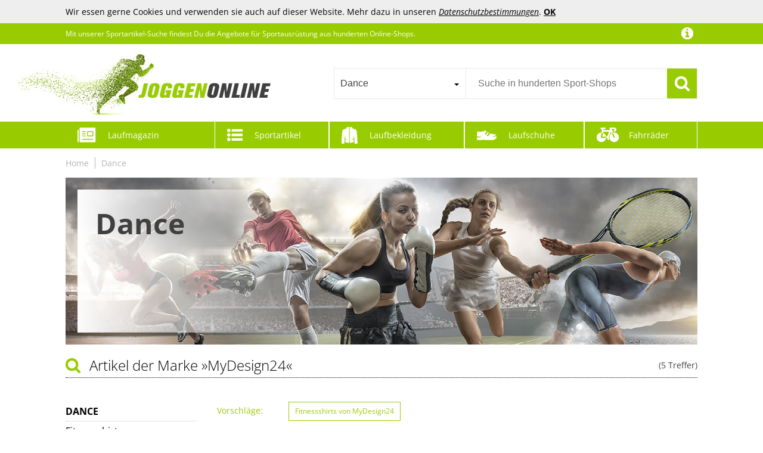

--- FILE ---
content_type: text/html;charset=UTF-8
request_url: https://www.joggen-online.de/Dance/Sportartikel-von-MyDesign24
body_size: 37787
content:
<!doctype html>
<html lang="de">
<head>
	<meta name="viewport" content="width=device-width, initial-scale=1.0, maximum-scale=1.0, user-scalable=yes">
<meta http-equiv="Content-Language" content="de">
<meta http-equiv="Content-Type" content="text/html; charset=utf-8">
<!-- TradeDoubler site verification 2933556 -->
<link rel="shortcut icon" href="/favicon.ico" type="image/x-icon">
<title>Sportartikel von MyDesign24 für Dance günstig online kaufen.</title><meta name="keywords" content="Dance, MyDesign24, Sportartikel, Sportausrüstung"><meta name="description" content="Sportausrüstung von MyDesign24 für Dance preiswert online bestellen bei JoggenOnline: ✓ Große Auswahl ✓ Top Marken ✓ Beste Preise">	<!--<link href="//fonts.googleapis.com/css?family=Open+Sans:400,300,600" rel="stylesheet" type="text/css">-->
<link href="/core/css/core.css?v=1.41" rel="stylesheet" type="text/css">
<link href="/css/f4-compatible.css?v=1.30" rel="stylesheet" type="text/css">
<link href="/css/plugins/jquery.qtip.min.css?v=1.30" rel="stylesheet" type="text/css">
<link href="/css/plugins/uniform.default.css?v=1.30" rel="stylesheet" type="text/css">
<link href="/css/plugins/jquery.jscrollpane.css?v=1.30" rel="stylesheet" type="text/css">
<link href="/css/plugins/jquery.selectBoxIt.css?v=1.30" rel="stylesheet" type="text/css">
<link href="/css/main.css?v=1.30" rel="stylesheet" type="text/css">
<link href="/css/fonts.css?v=1.30" rel="stylesheet" type="text/css">
<link href="/css/navi.css?v=1.30" rel="stylesheet" type="text/css">
<link href="/css/product.css?v=1.30" rel="stylesheet" type="text/css">
<link href="/css/responsive.css?v=1.30" rel="stylesheet" type="text/css">
<link href="/css/editor.css?v=1.30" rel="stylesheet" type="text/css">
<link href="/css/magazine.css?v=1.30" rel="stylesheet" type="text/css">
</head>
<body>
	<script>
	(function(i,s,o,g,r,a,m){i['GoogleAnalyticsObject']=r;i[r]=i[r]||function(){
	(i[r].q=i[r].q||[]).push(arguments)},i[r].l=1*new Date();a=s.createElement(o),
	m=s.getElementsByTagName(o)[0];a.async=1;a.src=g;m.parentNode.insertBefore(a,m)
	})(window,document,'script','//www.google-analytics.com/analytics.js','ga');
	ga('create', 'UA-21663247-1', 'auto');
	ga('set', 'anonymizeIp', true);
	ga('send', 'pageview');
</script>
	<div id="mobile_nav">
	<div class="nav_tabs block" data-active="nav_filter"><div class="nav_magazine" data-tab="nav_magazine">Lauf-<br>magazin</div><div class="nav_filter" data-tab="nav_filter">Filter</div><div class="nav_close">Schließen</div><div class="nav_sports" data-tab="nav_sports">Sport-<br>artikel</div><div class="nav_clothing" data-tab="nav_clothing">Laufbe-<br>kleidung</div><div class="nav_shoes" data-tab="nav_shoes">Lauf-<br>schuhe</div><div class="nav_bikes" data-tab="nav_bikes">Fahrräder</div></div>
	<div class="nav_content block"><div class="nav_category nav_magazine"><div class="magnav la0"><ul class="lvl1"><li><a href="/Laufschuhe">Laufschuhe</a></li><li><a href="/Ausruestung">Ausrüstung</a></li><li><a href="/Anfaenger">Anfänger</a></li><li><a href="/Lauftraining">Lauftraining</a></li><li><a href="/Krafttraining">Krafttraining</a></li><li><a href="/Trainingsplaene">Trainingspläne</a></li><li><a href="/Gesundheit">Gesundheit</a></li><li><a href="/Gesunde-Ernaehrung">Gesunde Ernährung</a></li><li><a href="/Marathon">Marathon</a></li><li><a href="/Triathlon">Triathlon</a></li><li><a href="/Sightjogging">Sightjogging</a></li><li><a href="/Lauftreffs">Lauftreffs</a></li><li><a href="/Sportartikel-Hersteller">Sportartikel-Hersteller</a></li><li><a href="/Sportgeschaefte">Sportgeschäfte</a></li><li><a href="/News">News</a></li></ul></div></div><div class="nav_category nav_filter"><div class="filter filter_4e force dropdown"><ul><li class="filter_brand has_overlay has_active has_children"><h5 class="altheader cut">MyDesign24</h5><h5 class="headline cut">Marke</h5><ul><li class="">
	
	<a href="https://www.joggen-online.de/Dance/Sportartikel-von-ABAKUHAUS" class="cut">ABAKUHAUS</a>
</li><li class="">
	
	<a href="https://www.joggen-online.de/Dance/Sportartikel-von-Abaodam" class="cut">Abaodam</a>
</li><li class="">
	
	<a href="https://www.joggen-online.de/Dance/Sportartikel-von-ACMEDE" class="cut">ACMEDE</a>
</li><li class="">
	
	<a href="https://www.joggen-online.de/Dance/Sportartikel-von-ACTINPUT" class="cut">ACTINPUT</a>
</li><li class="">
	
	<a href="https://www.joggen-online.de/Dance/Sportartikel-von-adidas" class="cut">adidas</a>
</li><li class="">
	
	<a href="https://www.joggen-online.de/Dance/Sportartikel-von-adidas-Originals" class="cut">adidas Originals</a>
</li><li class="">
	
	<a href="https://www.joggen-online.de/Dance/Sportartikel-von-adidas-Performance" class="cut">adidas Performance</a>
</li><li class="">
	
	<a href="https://www.joggen-online.de/Dance/Sportartikel-von-adidas-Sportswear" class="cut">adidas Sportswear</a>
</li><li class="">
	
	<a href="https://www.joggen-online.de/Dance/Sportartikel-von-Agoky" class="cut">Agoky</a>
</li><li class="">
	
	<a href="https://www.joggen-online.de/Dance/Sportartikel-von-Aislor" class="cut">Aislor</a>
</li><li class="active">
	<a href="https://www.joggen-online.de/Dance" class="remove" title="Dance"></a>
	<a href="https://www.joggen-online.de/Dance/Sportartikel-von-MyDesign24" class="cut">MyDesign24</a>
</li><li class="more_outro"><span>&raquo; Alle Marken anzeigen</span></li></ul><div class="more_data"><div class="more_data_slot"><div class="more_data_letter">A</div><div class="more_data_list"><a href="https://www.joggen-online.de/Dance/Sportartikel-von-ABAKUHAUS" class="cut">ABAKUHAUS</a><a href="https://www.joggen-online.de/Dance/Sportartikel-von-Abaodam" class="cut">Abaodam</a><a href="https://www.joggen-online.de/Dance/Sportartikel-von-ACMEDE" class="cut">ACMEDE</a><a href="https://www.joggen-online.de/Dance/Sportartikel-von-ACTINPUT" class="cut">ACTINPUT</a><a href="https://www.joggen-online.de/Dance/Sportartikel-von-adidas" class="cut">adidas</a><a href="https://www.joggen-online.de/Dance/Sportartikel-von-adidas-Originals" class="cut">adidas Originals</a><a href="https://www.joggen-online.de/Dance/Sportartikel-von-adidas-Performance" class="cut">adidas Performance</a><a href="https://www.joggen-online.de/Dance/Sportartikel-von-adidas-Sportswear" class="cut">adidas Sportswear</a><a href="https://www.joggen-online.de/Dance/Sportartikel-von-Agoky" class="cut">Agoky</a><a href="https://www.joggen-online.de/Dance/Sportartikel-von-Aislor" class="cut">Aislor</a><a href="https://www.joggen-online.de/Dance/Sportartikel-von-AKDJGFP" class="cut">AKDJGFP</a><a href="https://www.joggen-online.de/Dance/Sportartikel-von-Alomejor" class="cut">Alomejor</a><a href="https://www.joggen-online.de/Dance/Sportartikel-von-Alpha-Industries" class="cut">Alpha Industries</a><a href="https://www.joggen-online.de/Dance/Sportartikel-von-Alpinestars" class="cut">Alpinestars</a><a href="https://www.joggen-online.de/Dance/Sportartikel-von-amagogo" class="cut">amagogo</a><a href="https://www.joggen-online.de/Dance/Sportartikel-von-Amorar" class="cut">Amorar</a><a href="https://www.joggen-online.de/Dance/Sportartikel-von-Anneome" class="cut">Anneome</a><a href="https://www.joggen-online.de/Dance/Sportartikel-von-Anseom" class="cut">Anseom</a><a href="https://www.joggen-online.de/Dance/Sportartikel-von-Arizona" class="cut">Arizona</a><a href="https://www.joggen-online.de/Dance/Sportartikel-von-Arroopu" class="cut">Arroopu</a><a href="https://www.joggen-online.de/Dance/Sportartikel-von-Aruki" class="cut">Aruki</a><a href="https://www.joggen-online.de/Dance/Sportartikel-von-Asics" class="cut">Asics</a><a href="https://www.joggen-online.de/Dance/Sportartikel-von-Astage" class="cut">Astage</a><a href="https://www.joggen-online.de/Dance/Sportartikel-von-ASTORE" class="cut">ASTORE</a><a href="https://www.joggen-online.de/Dance/Sportartikel-von-ATEUXOL" class="cut">ATEUXOL</a><a href="https://www.joggen-online.de/Dance/Sportartikel-von-ATHLECIA" class="cut">ATHLECIA</a><a href="https://www.joggen-online.de/Dance/Sportartikel-von-Avento" class="cut">Avento</a><a href="https://www.joggen-online.de/Dance/Sportartikel-von-Awrvia" class="cut">Awrvia</a><a href="https://www.joggen-online.de/Dance/Sportartikel-von-AXLETIC" class="cut">AXLETIC</a><a href="https://www.joggen-online.de/Dance/Sportartikel-von-Azarxis" class="cut">Azarxis</a><a href="https://www.joggen-online.de/Dance/Sportartikel-von-Azruma" class="cut">Azruma</a></div><div class="more_data_letter">B</div><div class="more_data_list"><a href="https://www.joggen-online.de/Dance/Sportartikel-von-babominimer" class="cut">babominimer</a><a href="https://www.joggen-online.de/Dance/Sportartikel-von-BagBase" class="cut">BagBase</a><a href="https://www.joggen-online.de/Dance/Sportartikel-von-Bally-Total-Fitness" class="cut">Bally Total Fitness</a><a href="https://www.joggen-online.de/Dance/Sportartikel-von-Baoblaze" class="cut">Baoblaze</a><a href="https://www.joggen-online.de/Dance/Sportartikel-von-Barielle" class="cut">Barielle</a><a href="https://www.joggen-online.de/Dance/Sportartikel-von-Bastwahl" class="cut">Bastwahl</a><a href="https://www.joggen-online.de/Dance/Sportartikel-von-Bauchtanz-BH" class="cut">Bauchtanz BH</a><a href="https://www.joggen-online.de/Dance/Sportartikel-von-BeAUZQ" class="cut">BeAUZQ</a><a href="https://www.joggen-online.de/Dance/Sportartikel-von-BEDEUU" class="cut">BEDEUU</a><a href="https://www.joggen-online.de/Dance/Sportartikel-von-Bench-1" class="cut">Bench.</a><a href="https://www.joggen-online.de/Dance/Sportartikel-von-Bench.-Loungewear" class="cut">Bench. Loungewear</a><a href="https://www.joggen-online.de/Dance/Sportartikel-von-Berghaus" class="cut">Berghaus</a><a href="https://www.joggen-online.de/Dance/Sportartikel-von-BESBOMIG" class="cut">BESBOMIG</a><a href="https://www.joggen-online.de/Dance/Sportartikel-von-BESPORTBLE" class="cut">BESPORTBLE</a><a href="https://www.joggen-online.de/Dance/Sportartikel-von-Bestwe" class="cut">Bestwe</a><a href="https://www.joggen-online.de/Dance/Sportartikel-von-Billabong" class="cut">Billabong</a><a href="https://www.joggen-online.de/Dance/Sportartikel-von-BillerAntik" class="cut">BillerAntik</a><a href="https://www.joggen-online.de/Dance/Sportartikel-von-Blaward" class="cut">Blaward</a><a href="https://www.joggen-online.de/Dance/Sportartikel-von-BLEND" class="cut">BLEND</a><a href="https://www.joggen-online.de/Dance/Sportartikel-von-Bloch" class="cut">Bloch</a><a href="https://www.joggen-online.de/Dance/Sportartikel-von-Blusmart" class="cut">Blusmart</a><a href="https://www.joggen-online.de/Dance/Sportartikel-von-BOAOYIGE" class="cut">BOAOYIGE</a><a href="https://www.joggen-online.de/Dance/Sportartikel-von-BRIGHTFUFU" class="cut">BRIGHTFUFU</a><a href="https://www.joggen-online.de/Dance/Sportartikel-von-Briskorry" class="cut">Briskorry</a><a href="https://www.joggen-online.de/Dance/Sportartikel-von-Brocade-Creek" class="cut">Brocade Creek</a><a href="https://www.joggen-online.de/Dance/Sportartikel-von-Brubaker" class="cut">Brubaker</a><a href="https://www.joggen-online.de/Dance/Sportartikel-von-Brubeck" class="cut">Brubeck</a><a href="https://www.joggen-online.de/Dance/Sportartikel-von-BRUETTING" class="cut">BRÜTTING</a><a href="https://www.joggen-online.de/Dance/Sportartikel-von-Bsdsl" class="cut">Bsdsl</a><a href="https://www.joggen-online.de/Dance/Sportartikel-von-BTOOP" class="cut">BTOOP</a><a href="https://www.joggen-online.de/Dance/Sportartikel-von-Bucosd" class="cut">Bucosd</a><a href="https://www.joggen-online.de/Dance/Sportartikel-von-Buffalo" class="cut">Buffalo</a><a href="https://www.joggen-online.de/Dance/Sportartikel-von-BWLHJKE" class="cut">BWLHJKE</a></div><div class="more_data_letter">C</div><div class="more_data_list"><a href="https://www.joggen-online.de/Dance/Sportartikel-von-CAMTOP" class="cut">CAMTOP</a><a href="https://www.joggen-online.de/Dance/Sportartikel-von-Canterbury" class="cut">Canterbury</a><a href="https://www.joggen-online.de/Dance/Sportartikel-von-Carhartt" class="cut">Carhartt</a><a href="https://www.joggen-online.de/Dance/Sportartikel-von-Cavallo" class="cut">Cavallo</a><a href="https://www.joggen-online.de/Dance/Sportartikel-von-Celucke" class="cut">Celucke</a><a href="https://www.joggen-online.de/Dance/Sportartikel-von-Ceneda" class="cut">Ceneda</a><a href="https://www.joggen-online.de/Dance/Sportartikel-von-Chaies" class="cut">Chaies</a><a href="https://www.joggen-online.de/Dance/Sportartikel-von-CMP" class="cut">CMP</a><a href="https://www.joggen-online.de/Dance/Sportartikel-von-CONGARTENO" class="cut">CONGARTENO</a><a href="https://www.joggen-online.de/Dance/Sportartikel-von-Contour-Athletics" class="cut">Contour Athletics</a><a href="https://www.joggen-online.de/Dance/Sportartikel-von-Coole-Fun-T-Shirts" class="cut">Coole-Fun-T-Shirts</a><a href="https://www.joggen-online.de/Dance/Sportartikel-von-COOLOMG" class="cut">COOLOMG</a><a href="https://www.joggen-online.de/Dance/Sportartikel-von-CORHAD" class="cut">CORHAD</a><a href="https://www.joggen-online.de/Dance/Sportartikel-von-Craft" class="cut">Craft</a><a href="https://www.joggen-online.de/Dance/Sportartikel-von-Crivit-Pro-Running" class="cut">Crivit Pro Running</a><a href="https://www.joggen-online.de/Dance/Sportartikel-von-CRUZ" class="cut">CRUZ</a><a href="https://www.joggen-online.de/Dance/Sportartikel-von-CXPMY" class="cut">CXPMY</a><a href="https://www.joggen-online.de/Dance/Sportartikel-von-CzSalus" class="cut">CzSalus</a></div><div class="more_data_letter">D</div><div class="more_data_list"><a href="https://www.joggen-online.de/Dance/Sportartikel-von-Daoba" class="cut">Daoba</a><a href="https://www.joggen-online.de/Dance/Sportartikel-von-Dare-2b" class="cut">Dare 2b</a><a href="https://www.joggen-online.de/Dance/Sportartikel-von-Ddujbtp" class="cut">Ddujbtp</a><a href="https://www.joggen-online.de/Dance/Sportartikel-von-DeaAmyGline" class="cut">DeaAmyGline</a><a href="https://www.joggen-online.de/Dance/Sportartikel-von-DECORNIJIA" class="cut">DECORNIJIA</a><a href="https://www.joggen-online.de/Dance/Sportartikel-von-Derbystar" class="cut">Derbystar</a><a href="https://www.joggen-online.de/Dance/Sportartikel-von-Devold" class="cut">Devold</a><a href="https://www.joggen-online.de/Dance/Sportartikel-von-DgtZyrih" class="cut">DgtZyrih</a><a href="https://www.joggen-online.de/Dance/Sportartikel-von-Didadihu" class="cut">Didadihu</a><a href="https://www.joggen-online.de/Dance/Sportartikel-von-Dilwe" class="cut">Dilwe</a><a href="https://www.joggen-online.de/Dance/Sportartikel-von-Dine-n-Dance" class="cut">Dine ´n´ Dance</a><a href="https://www.joggen-online.de/Dance/Sportartikel-von-Dioche" class="cut">Dioche</a><a href="https://www.joggen-online.de/Dance/Sportartikel-von-Disney-Frozen" class="cut">Disney Frozen</a><a href="https://www.joggen-online.de/Dance/Sportartikel-von-DJMJHG" class="cut">DJMJHG</a><a href="https://www.joggen-online.de/Dance/Sportartikel-von-DNJKH" class="cut">DNJKH</a><a href="https://www.joggen-online.de/Dance/Sportartikel-von-Doaraha" class="cut">Doaraha</a><a href="https://www.joggen-online.de/Dance/Sportartikel-von-DOHOATI" class="cut">DOHOATI</a><a href="https://www.joggen-online.de/Dance/Sportartikel-von-Domyos" class="cut">Domyos</a><a href="https://www.joggen-online.de/Dance/Sportartikel-von-dPois" class="cut">dPois</a><a href="https://www.joggen-online.de/Dance/Sportartikel-von-DRALOFAO" class="cut">DRALOFAO</a><a href="https://www.joggen-online.de/Dance/Sportartikel-von-DSFIHJO" class="cut">DSFIHJO</a><a href="https://www.joggen-online.de/Dance/Sportartikel-von-Dunlop" class="cut">Dunlop</a><a href="https://www.joggen-online.de/Dance/Sportartikel-von-DUOYUN" class="cut">DUOYUN</a><a href="https://www.joggen-online.de/Dance/Sportartikel-von-dy-mode" class="cut">dy_mode</a></div><div class="more_data_letter">E</div><div class="more_data_list"><a href="https://www.joggen-online.de/Dance/Sportartikel-von-Eauptffy" class="cut">Eauptffy</a><a href="https://www.joggen-online.de/Dance/Sportartikel-von-EFLALYHG" class="cut">EFLALYHG</a><a href="https://www.joggen-online.de/Dance/Sportartikel-von-EGSDMNVSQ" class="cut">EGSDMNVSQ</a><a href="https://www.joggen-online.de/Dance/Sportartikel-von-Eighosee" class="cut">Eighosee</a><a href="https://www.joggen-online.de/Dance/Sportartikel-von-Eioeeklop" class="cut">Eioeeklop</a><a href="https://www.joggen-online.de/Dance/Sportartikel-von-ELBSAND" class="cut">ELBSAND</a><a href="https://www.joggen-online.de/Dance/Sportartikel-von-ellesse" class="cut">ellesse</a><a href="https://www.joggen-online.de/Dance/Sportartikel-von-emansmoer" class="cut">emansmoer</a><a href="https://www.joggen-online.de/Dance/Sportartikel-von-EMATOP" class="cut">EMATOP</a><a href="https://www.joggen-online.de/Dance/Sportartikel-von-Endurance" class="cut">Endurance</a><a href="https://www.joggen-online.de/Dance/Sportartikel-von-Energetics" class="cut">Energetics</a><a href="https://www.joggen-online.de/Dance/Sportartikel-von-EQUESTRIAN-QUEEN" class="cut">EQUESTRIAN QUEEN</a><a href="https://www.joggen-online.de/Dance/Sportartikel-von-Erima" class="cut">Erima</a><a href="https://www.joggen-online.de/Dance/Sportartikel-von-Esparto-1" class="cut">Esparto</a><a href="https://www.joggen-online.de/Dance/Sportartikel-von-ETUCYNG" class="cut">ETUCYNG</a><a href="https://www.joggen-online.de/Dance/Sportartikel-von-EULANT" class="cut">EULANT</a><a href="https://www.joggen-online.de/Dance/Sportartikel-von-euro-star" class="cut">euro-star</a></div><div class="more_data_letter">F</div><div class="more_data_list"><a href="https://www.joggen-online.de/Dance/Sportartikel-von-F-Lite" class="cut">F-Lite</a><a href="https://www.joggen-online.de/Dance/Sportartikel-von-F4NT4STIC" class="cut">F4NT4STIC</a></div></div><div class="more_data_slot"><div class="more_data_list"><a href="https://www.joggen-online.de/Dance/Sportartikel-von-Falke" class="cut">Falke</a><a href="https://www.joggen-online.de/Dance/Sportartikel-von-Famzuneu" class="cut">Famzuneu</a><a href="https://www.joggen-online.de/Dance/Sportartikel-von-FDTURES" class="cut">FDTURES</a><a href="https://www.joggen-online.de/Dance/Sportartikel-von-FEESHOW" class="cut">FEESHOW</a><a href="https://www.joggen-online.de/Dance/Sportartikel-von-FeiBeauty" class="cut">FeiBeauty</a><a href="https://www.joggen-online.de/Dance/Sportartikel-von-Fenghuo" class="cut">Fenghuo</a><a href="https://www.joggen-online.de/Dance/Sportartikel-von-Fhxr" class="cut">Fhxr</a><a href="https://www.joggen-online.de/Dance/Sportartikel-von-FILOEEX" class="cut">FILOEEX</a><a href="https://www.joggen-online.de/Dance/Sportartikel-von-Fit-und-Fresh" class="cut">Fit &amp; Fresh</a><a href="https://www.joggen-online.de/Dance/Sportartikel-von-FiveFingers" class="cut">FiveFingers</a><a href="https://www.joggen-online.de/Dance/Sportartikel-von-Flatik" class="cut">Flatik</a><a href="https://www.joggen-online.de/Dance/Sportartikel-von-Flite" class="cut">Flite</a><a href="https://www.joggen-online.de/Dance/Sportartikel-von-FLYILY" class="cut">FLYILY</a><a href="https://www.joggen-online.de/Dance/Sportartikel-von-Foiosoh" class="cut">Foiosoh</a><a href="https://www.joggen-online.de/Dance/Sportartikel-von-FOMIYES" class="cut">FOMIYES</a><a href="https://www.joggen-online.de/Dance/Sportartikel-von-Fortnite" class="cut">Fortnite</a><a href="https://www.joggen-online.de/Dance/Sportartikel-von-Freebily" class="cut">Freebily</a><a href="https://www.joggen-online.de/Dance/Sportartikel-von-FREOJGU" class="cut">FREOJGU</a><a href="https://www.joggen-online.de/Dance/Sportartikel-von-Fruit-of-the-Loom" class="cut">Fruit of the Loom</a><a href="https://www.joggen-online.de/Dance/Sportartikel-von-FULHAM-FOOTBALL-CLUB" class="cut">FULHAM FOOTBALL CLUB</a><a href="https://www.joggen-online.de/Dance/Sportartikel-von-Funny-Fashion" class="cut">Funny Fashion</a><a href="https://www.joggen-online.de/Dance/Sportartikel-von-Fusion" class="cut">Fusion</a><a href="https://www.joggen-online.de/Dance/Sportartikel-von-FZHQNZJF" class="cut">FZHQNZJF</a></div><div class="more_data_letter">G</div><div class="more_data_list"><a href="https://www.joggen-online.de/Dance/Sportartikel-von-G-graphics" class="cut">G-graphics</a><a href="https://www.joggen-online.de/Dance/Sportartikel-von-G-STAR" class="cut">G-STAR</a><a href="https://www.joggen-online.de/Dance/Sportartikel-von-G.I.G.A.-DX" class="cut">G.I.G.A. DX</a><a href="https://www.joggen-online.de/Dance/Sportartikel-von-G.I.G.A.-DX-by-Killtec" class="cut">G.I.G.A. DX by Killtec</a><a href="https://www.joggen-online.de/Dance/Sportartikel-von-GALPADA" class="cut">GALPADA</a><a href="https://www.joggen-online.de/Dance/Sportartikel-von-Garmin" class="cut">Garmin</a><a href="https://www.joggen-online.de/Dance/Sportartikel-von-GBZIJIE" class="cut">GBZIJIE</a><a href="https://www.joggen-online.de/Dance/Sportartikel-von-Gcljlmy" class="cut">Gcljlmy</a><a href="https://www.joggen-online.de/Dance/Sportartikel-von-Gellmall" class="cut">Gellmall</a><a href="https://www.joggen-online.de/Dance/Sportartikel-von-Generic" class="cut">Generic</a><a href="https://www.joggen-online.de/Dance/Sportartikel-von-Generisch" class="cut">Generisch</a><a href="https://www.joggen-online.de/Dance/Sportartikel-von-Generico" class="cut">Genérico</a><a href="https://www.joggen-online.de/Dance/Sportartikel-von-German-Wear" class="cut">German Wear</a><a href="https://www.joggen-online.de/Dance/Sportartikel-von-GerRit" class="cut">GerRit</a><a href="https://www.joggen-online.de/Dance/Sportartikel-von-getuse" class="cut">getuse</a><a href="https://www.joggen-online.de/Dance/Sportartikel-von-Gilbert" class="cut">Gilbert</a><a href="https://www.joggen-online.de/Dance/Sportartikel-von-Gill" class="cut">Gill</a><a href="https://www.joggen-online.de/Dance/Sportartikel-von-Gogokids" class="cut">Gogokids</a><a href="https://www.joggen-online.de/Dance/Sportartikel-von-Golden" class="cut">Golden</a><a href="https://www.joggen-online.de/Dance/Sportartikel-von-Gonso" class="cut">Gonso</a><a href="https://www.joggen-online.de/Dance/Sportartikel-von-Gorilla-Sports" class="cut">Gorilla Sports</a><a href="https://www.joggen-online.de/Dance/Sportartikel-von-Greg-Norman" class="cut">Greg Norman</a><a href="https://www.joggen-online.de/Dance/Sportartikel-von-Gregster" class="cut">Gregster</a><a href="https://www.joggen-online.de/Dance/Sportartikel-von-Grenade" class="cut">Grenade</a><a href="https://www.joggen-online.de/Dance/Sportartikel-von-Grouptap" class="cut">Grouptap</a><a href="https://www.joggen-online.de/Dance/Sportartikel-von-GUDFBALE" class="cut">GUDFBALE</a><a href="https://www.joggen-online.de/Dance/Sportartikel-von-Generique" class="cut">Générique</a></div><div class="more_data_letter">H</div><div class="more_data_list"><a href="https://www.joggen-online.de/Dance/Sportartikel-von-H.I.S-1" class="cut">H.I.S</a><a href="https://www.joggen-online.de/Dance/Sportartikel-von-Had" class="cut">Had</a><a href="https://www.joggen-online.de/Dance/Sportartikel-von-HALARA" class="cut">HALARA</a><a href="https://www.joggen-online.de/Dance/Sportartikel-von-Hamburger-SV" class="cut">Hamburger SV</a><a href="https://www.joggen-online.de/Dance/Sportartikel-von-Hanraz" class="cut">Hanraz</a><a href="https://www.joggen-online.de/Dance/Sportartikel-von-Hansber" class="cut">Hansber</a><a href="https://www.joggen-online.de/Dance/Sportartikel-von-Happy-Dance" class="cut">Happy Dance</a><a href="https://www.joggen-online.de/Dance/Sportartikel-von-Harilla" class="cut">Harilla</a><a href="https://www.joggen-online.de/Dance/Sportartikel-von-Hasdnker" class="cut">Hasdnker</a><a href="https://www.joggen-online.de/Dance/Sportartikel-von-Head" class="cut">Head</a><a href="https://www.joggen-online.de/Dance/Sportartikel-von-HEAD-RACKET" class="cut">HEAD RACKET</a><a href="https://www.joggen-online.de/Dance/Sportartikel-von-HEARTTOUCH" class="cut">HEARTTOUCH</a><a href="https://www.joggen-online.de/Dance/Sportartikel-von-Heiguonvshi" class="cut">Heiguonvshi</a><a href="https://www.joggen-online.de/Dance/Sportartikel-von-Hellery" class="cut">Hellery</a><a href="https://www.joggen-online.de/Dance/Sportartikel-von-Helly-Hansen" class="cut">Helly Hansen</a><a href="https://www.joggen-online.de/Dance/Sportartikel-von-Hellyhansen" class="cut">Hellyhansen</a><a href="https://www.joggen-online.de/Dance/Sportartikel-von-Henagehde" class="cut">Henagehde</a><a href="https://www.joggen-online.de/Dance/Sportartikel-von-HINAYOSAN" class="cut">HINAYOSAN</a><a href="https://www.joggen-online.de/Dance/Sportartikel-von-HKM" class="cut">HKM</a><a href="https://www.joggen-online.de/Dance/Sportartikel-von-HMZXZ" class="cut">HMZXZ</a><a href="https://www.joggen-online.de/Dance/Sportartikel-von-Ho-Mall" class="cut">Ho Mall</a><a href="https://www.joggen-online.de/Dance/Sportartikel-von-HONGBI" class="cut">HONGBI</a><a href="https://www.joggen-online.de/Dance/Sportartikel-von-HONGYEMY" class="cut">HONGYEMY</a><a href="https://www.joggen-online.de/Dance/Sportartikel-von-HONITANO" class="cut">HONITANO</a><a href="https://www.joggen-online.de/Dance/Sportartikel-von-HOODANCOS" class="cut">HOODANCOS</a><a href="https://www.joggen-online.de/Dance/Sportartikel-von-HOTSPOT-DESIGN" class="cut">HOTSPOT DESIGN</a><a href="https://www.joggen-online.de/Dance/Sportartikel-von-HTgroce" class="cut">HTgroce</a><a href="https://www.joggen-online.de/Dance/Sportartikel-von-HUA-ANGEL" class="cut">HUA ANGEL</a><a href="https://www.joggen-online.de/Dance/Sportartikel-von-HUDFVIOI" class="cut">HUDFVIOI</a><a href="https://www.joggen-online.de/Dance/Sportartikel-von-Hudson" class="cut">Hudson</a><a href="https://www.joggen-online.de/Dance/Sportartikel-von-Huenco" class="cut">Huenco</a><a href="https://www.joggen-online.de/Dance/Sportartikel-von-Huizhouxiaobaodianzigongsi" class="cut">Huizhouxiaobaodianzigongsi</a><a href="https://www.joggen-online.de/Dance/Sportartikel-von-huizhouxiaobaodianzishangwugongsi" class="cut">huizhouxiaobaodianzishangwugongsi</a><a href="https://www.joggen-online.de/Dance/Sportartikel-von-huizhouxiaobaodianzishangwuyouxiangongsi" class="cut">huizhouxiaobaodianzishangwuyouxiangongsi</a><a href="https://www.joggen-online.de/Dance/Sportartikel-von-HUMMEL" class="cut">HUMMEL</a><a href="https://www.joggen-online.de/Dance/Sportartikel-von-Hurley" class="cut">Hurley</a><a href="https://www.joggen-online.de/Dance/Sportartikel-von-HWBZSZY" class="cut">HWBZSZY</a><a href="https://www.joggen-online.de/Dance/Sportartikel-von-Hynyjxjy" class="cut">Hynyjxjy</a></div><div class="more_data_letter">I</div><div class="more_data_list"><a href="https://www.joggen-online.de/Dance/Sportartikel-von-IBLUCTRY" class="cut">IBLUCTRY</a><a href="https://www.joggen-online.de/Dance/Sportartikel-von-Icebreaker" class="cut">Icebreaker</a><a href="https://www.joggen-online.de/Dance/Sportartikel-von-inhzoy" class="cut">inhzoy</a><a href="https://www.joggen-online.de/Dance/Sportartikel-von-Intermezzo" class="cut">Intermezzo</a><a href="https://www.joggen-online.de/Dance/Sportartikel-von-iQ-UV" class="cut">iQ-UV</a><a href="https://www.joggen-online.de/Dance/Sportartikel-von-Iriedaily" class="cut">Iriedaily</a><a href="https://www.joggen-online.de/Dance/Sportartikel-von-ISAOA" class="cut">ISAOA</a><a href="https://www.joggen-online.de/Dance/Sportartikel-von-Isbjoern-of-Sweden" class="cut">Isbjörn of Sweden</a></div><div class="more_data_letter">J</div><div class="more_data_list"><a href="https://www.joggen-online.de/Dance/Sportartikel-von-Jack-und-Jones" class="cut">Jack &amp; Jones</a><a href="https://www.joggen-online.de/Dance/Sportartikel-von-Jack-und-Jones-Junior" class="cut">Jack &amp; Jones Junior</a><a href="https://www.joggen-online.de/Dance/Sportartikel-von-Jako" class="cut">Jako</a><a href="https://www.joggen-online.de/Dance/Sportartikel-von-JIANYA" class="cut">JIANYA</a><a href="https://www.joggen-online.de/Dance/Sportartikel-von-Joma" class="cut">Joma</a><a href="https://www.joggen-online.de/Dance/Sportartikel-von-Jotekonoby" class="cut">Jotekonoby</a><a href="https://www.joggen-online.de/Dance/Sportartikel-von-JOY-und-FUN" class="cut">JOY &amp; FUN</a><a href="https://www.joggen-online.de/Dance/Sportartikel-von-Joy" class="cut">Joy</a><a href="https://www.joggen-online.de/Dance/Sportartikel-von-Joy-Sportswear" class="cut">Joy Sportswear</a><a href="https://www.joggen-online.de/Dance/Sportartikel-von-JRUIA" class="cut">JRUIA</a><a href="https://www.joggen-online.de/Dance/Sportartikel-von-Jubonexis" class="cut">Jubonexis</a><a href="https://www.joggen-online.de/Dance/Sportartikel-von-Jumpopack" class="cut">Jumpopack</a><a href="https://www.joggen-online.de/Dance/Sportartikel-von-Jungerhouse" class="cut">Jungerhouse</a><a href="https://www.joggen-online.de/Dance/Sportartikel-von-JVHYANFUL" class="cut">JVHYANFUL</a></div><div class="more_data_letter">K</div><div class="more_data_list"><a href="https://www.joggen-online.de/Dance/Sportartikel-von-K-Swiss" class="cut">K-Swiss</a><a href="https://www.joggen-online.de/Dance/Sportartikel-von-KangaROOS" class="cut">KangaROOS</a><a href="https://www.joggen-online.de/Dance/Sportartikel-von-Kappa" class="cut">Kappa</a><a href="https://www.joggen-online.de/Dance/Sportartikel-von-Karl-Kani" class="cut">Karl Kani</a><a href="https://www.joggen-online.de/Dance/Sportartikel-von-Kempa" class="cut">Kempa</a><a href="https://www.joggen-online.de/Dance/Sportartikel-von-KiBcsLic" class="cut">KiBcsLic</a><a href="https://www.joggen-online.de/Dance/Sportartikel-von-KIDSWORLD" class="cut">KIDSWORLD</a><a href="https://www.joggen-online.de/Dance/Sportartikel-von-kilofly" class="cut">kilofly</a><a href="https://www.joggen-online.de/Dance/Sportartikel-von-Kimwadalh" class="cut">Kimwadalh</a><a href="https://www.joggen-online.de/Dance/Sportartikel-von-KLL" class="cut">KLL</a><a href="https://www.joggen-online.de/Dance/Sportartikel-von-Koch-Media" class="cut">Koch Media</a><a href="https://www.joggen-online.de/Dance/Sportartikel-von-Koly-Damen-Hosen" class="cut">Koly-Damen Hosen</a><a href="https://www.joggen-online.de/Dance/Sportartikel-von-kruskis" class="cut">kruskis</a><a href="https://www.joggen-online.de/Dance/Sportartikel-von-Ksnnrsng" class="cut">Ksnnrsng</a><a href="https://www.joggen-online.de/Dance/Sportartikel-von-kzytamz" class="cut">kzytamz</a></div></div><div class="more_data_slot"><div class="more_data_letter">L</div><div class="more_data_list"><a href="https://www.joggen-online.de/Dance/Sportartikel-von-LAFROI" class="cut">LAFROI</a><a href="https://www.joggen-online.de/Dance/Sportartikel-von-Lascana" class="cut">Lascana</a><a href="https://www.joggen-online.de/Dance/Sportartikel-von-Lascana-Active" class="cut">Lascana Active</a><a href="https://www.joggen-online.de/Dance/Sportartikel-von-La-Sportiva" class="cut">La Sportiva</a><a href="https://www.joggen-online.de/Dance/Sportartikel-von-LDXEQIZ" class="cut">LDXEQIZ</a><a href="https://www.joggen-online.de/Dance/Sportartikel-von-LeBram" class="cut">LeBram</a><a href="https://www.joggen-online.de/Dance/Sportartikel-von-LeeQinersw" class="cut">LeeQinersw</a><a href="https://www.joggen-online.de/Dance/Sportartikel-von-Le-Papillon" class="cut">Le Papillon</a><a href="https://www.joggen-online.de/Dance/Sportartikel-von-LICO" class="cut">LICO</a><a href="https://www.joggen-online.de/Dance/Sportartikel-von-LICO-work" class="cut">LICO work</a><a href="https://www.joggen-online.de/Dance/Sportartikel-von-Lioggyet" class="cut">Lioggyet</a><a href="https://www.joggen-online.de/Dance/Sportartikel-von-Logoshirt" class="cut">Logoshirt</a><a href="https://www.joggen-online.de/Dance/Sportartikel-von-LONGPING" class="cut">LONGPING</a><a href="https://www.joggen-online.de/Dance/Sportartikel-von-Love2Wait" class="cut">Love2Wait</a><a href="https://www.joggen-online.de/Dance/Sportartikel-von-LSHDCER" class="cut">LSHDCER</a><a href="https://www.joggen-online.de/Dance/Sportartikel-von-LSHEL" class="cut">LSHEL</a><a href="https://www.joggen-online.de/Dance/Sportartikel-von-Lubardy" class="cut">Lubardy</a><a href="https://www.joggen-online.de/Dance/Sportartikel-von-Lundhags" class="cut">Lundhags</a><a href="https://www.joggen-online.de/Dance/Sportartikel-von-LUNULE" class="cut">LUNULE</a><a href="https://www.joggen-online.de/Dance/Sportartikel-von-luoluoluo" class="cut">luoluoluo</a><a href="https://www.joggen-online.de/Dance/Sportartikel-von-Loeffler" class="cut">Löffler</a></div><div class="more_data_letter">M</div><div class="more_data_list"><a href="https://www.joggen-online.de/Dance/Sportartikel-von-Maier-Sports" class="cut">Maier Sports</a><a href="https://www.joggen-online.de/Dance/Sportartikel-von-MAKAYA" class="cut">MAKAYA</a><a href="https://www.joggen-online.de/Dance/Sportartikel-von-MANYUBEI" class="cut">MANYUBEI</a><a href="https://www.joggen-online.de/Dance/Sportartikel-von-Marika" class="cut">Marika</a><a href="https://www.joggen-online.de/Dance/Sportartikel-von-Maritown" class="cut">Maritown</a><a href="https://www.joggen-online.de/Dance/Sportartikel-von-Marmot" class="cut">Marmot</a><a href="https://www.joggen-online.de/Dance/Sportartikel-von-Masif" class="cut">Masif</a><a href="https://www.joggen-online.de/Dance/Sportartikel-von-Masrin" class="cut">Masrin</a><a href="https://www.joggen-online.de/Dance/Sportartikel-von-Massi" class="cut">Massi</a><a href="https://www.joggen-online.de/Dance/Sportartikel-von-McDavid" class="cut">McDavid</a><a href="https://www.joggen-online.de/Dance/Sportartikel-von-Mdrcg" class="cut">Mdrcg</a><a href="https://www.joggen-online.de/Dance/Sportartikel-von-MEECHI" class="cut">MEECHI</a><a href="https://www.joggen-online.de/Dance/Sportartikel-von-MEETWEE" class="cut">MEETWEE</a><a href="https://www.joggen-online.de/Dance/Sportartikel-von-Meilily" class="cut">Meilily</a><a href="https://www.joggen-online.de/Dance/Sportartikel-von-MeiLyviba" class="cut">MeiLyviba</a><a href="https://www.joggen-online.de/Dance/Sportartikel-von-MERCHCODE" class="cut">MERCHCODE</a><a href="https://www.joggen-online.de/Dance/Sportartikel-von-Metamorph" class="cut">Metamorph</a><a href="https://www.joggen-online.de/Dance/Sportartikel-von-Mexpekil" class="cut">Mexpekil</a><a href="https://www.joggen-online.de/Dance/Sportartikel-von-MHADBKH" class="cut">MHADBKH</a><a href="https://www.joggen-online.de/Dance/Sportartikel-von-Mikinona" class="cut">Mikinona</a><a href="https://www.joggen-online.de/Dance/Sportartikel-von-Minetom" class="cut">Minetom</a><a href="https://www.joggen-online.de/Dance/Sportartikel-von-Minus33-Merino-Wool" class="cut">Minus33 Merino Wool</a><a href="https://www.joggen-online.de/Dance/Sportartikel-von-mivceklw" class="cut">mivceklw</a><a href="https://www.joggen-online.de/Dance/Sportartikel-von-MIYYO" class="cut">MIYYO</a><a href="https://www.joggen-online.de/Dance/Sportartikel-von-Mizuno" class="cut">Mizuno</a><a href="https://www.joggen-online.de/Dance/Sportartikel-von-MLYYX" class="cut">MLYYX</a><a href="https://www.joggen-online.de/Dance/Sportartikel-von-Mocturnity" class="cut">Mocturnity</a><a href="https://www.joggen-online.de/Dance/Sportartikel-von-Modaworld" class="cut">Modaworld</a><a href="https://www.joggen-online.de/Dance/Sportartikel-von-MoonWorks" class="cut">MoonWorks</a><a href="https://www.joggen-online.de/Dance/Sportartikel-von-Mosiso" class="cut">Mosiso</a><a href="https://www.joggen-online.de/Dance/Sportartikel-von-MOTHNUR" class="cut">MOTHNUR</a><a href="https://www.joggen-online.de/Dance/Sportartikel-von-Mr.-und-Mrs.-Panda" class="cut">Mr. &amp; Mrs. Panda</a><a href="https://www.joggen-online.de/Dance/Sportartikel-von-MyDesign24" class="cut">MyDesign24</a></div><div class="more_data_letter">N</div><div class="more_data_list"><a href="https://www.joggen-online.de/Dance/Sportartikel-von-Nakamura" class="cut">Nakamura</a><a href="https://www.joggen-online.de/Dance/Sportartikel-von-NAME-IT" class="cut">NAME IT</a><a href="https://www.joggen-online.de/Dance/Sportartikel-von-Nebbia" class="cut">Nebbia</a><a href="https://www.joggen-online.de/Dance/Sportartikel-von-Nessi" class="cut">Nessi</a><a href="https://www.joggen-online.de/Dance/Sportartikel-von-Neverless" class="cut">Neverless</a><a href="https://www.joggen-online.de/Dance/Sportartikel-von-New-Balance" class="cut">New Balance</a><a href="https://www.joggen-online.de/Dance/Sportartikel-von-Next" class="cut">Next</a><a href="https://www.joggen-online.de/Dance/Sportartikel-von-Niceminiwall" class="cut">Niceminiwall</a><a href="https://www.joggen-online.de/Dance/Sportartikel-von-Nike" class="cut">Nike</a><a href="https://www.joggen-online.de/Dance/Sportartikel-von-NIKE-150" class="cut">NIKE 150</a><a href="https://www.joggen-online.de/Dance/Sportartikel-von-Nimiya" class="cut">Nimiya</a><a href="https://www.joggen-online.de/Dance/Sportartikel-von-Nishiyuenyi" class="cut">Nishiyuenyi</a><a href="https://www.joggen-online.de/Dance/Sportartikel-von-NPXUAMTJ" class="cut">NPXUAMTJ</a></div><div class="more_data_letter">O</div><div class="more_data_list"><a href="https://www.joggen-online.de/Dance/Sportartikel-von-O-Neill" class="cut">O&#039;Neill</a><a href="https://www.joggen-online.de/Dance/Sportartikel-von-Ocean-Sportswear" class="cut">Ocean Sportswear</a><a href="https://www.joggen-online.de/Dance/Sportartikel-von-Octsky" class="cut">Octsky</a><a href="https://www.joggen-online.de/Dance/Sportartikel-von-Odlo" class="cut">Odlo</a><a href="https://www.joggen-online.de/Dance/Sportartikel-von-OneMillionCanvasses(R)" class="cut">OneMillionCanvasses®</a><a href="https://www.joggen-online.de/Dance/Sportartikel-von-Only" class="cut">Only</a><a href="https://www.joggen-online.de/Dance/Sportartikel-von-Only-Play" class="cut">Only Play</a><a href="https://www.joggen-online.de/Dance/Sportartikel-von-Onsoyours" class="cut">Onsoyours</a><a href="https://www.joggen-online.de/Dance/Sportartikel-von-OPPOQ" class="cut">OPPOQ</a><a href="https://www.joggen-online.de/Dance/Sportartikel-von-ORANDESIGNE" class="cut">ORANDESIGNE</a><a href="https://www.joggen-online.de/Dance/Sportartikel-von-orehugaf" class="cut">orehugaf</a><a href="https://www.joggen-online.de/Dance/Sportartikel-von-Ortovox" class="cut">Ortovox</a><a href="https://www.joggen-online.de/Dance/Sportartikel-von-OSAB-Fashion-1" class="cut">OSAB-Fashion</a><a href="https://www.joggen-online.de/Dance/Sportartikel-von-Osheoiso" class="cut">Osheoiso</a><a href="https://www.joggen-online.de/Dance/Sportartikel-von-OTMYIGO" class="cut">OTMYIGO</a><a href="https://www.joggen-online.de/Dance/Sportartikel-von-Oui" class="cut">Oui</a><a href="https://www.joggen-online.de/Dance/Sportartikel-von-Oyolan" class="cut">Oyolan</a></div><div class="more_data_letter">P</div><div class="more_data_list"><a href="https://www.joggen-online.de/Dance/Sportartikel-von-Paaruter" class="cut">Paaruter</a><a href="https://www.joggen-online.de/Dance/Sportartikel-von-Parliky" class="cut">Parliky</a><a href="https://www.joggen-online.de/Dance/Sportartikel-von-Pastoralist" class="cut">Pastoralist</a><a href="https://www.joggen-online.de/Dance/Sportartikel-von-Patagonia" class="cut">Patagonia</a><a href="https://www.joggen-online.de/Dance/Sportartikel-von-Peanuts" class="cut">Peanuts</a><a href="https://www.joggen-online.de/Dance/Sportartikel-von-Peppa-Pig" class="cut">Peppa Pig</a><a href="https://www.joggen-online.de/Dance/Sportartikel-von-Perfeclan" class="cut">Perfeclan</a><a href="https://www.joggen-online.de/Dance/Sportartikel-von-PFIFF" class="cut">PFIFF</a><a href="https://www.joggen-online.de/Dance/Sportartikel-von-PHSYNI" class="cut">PHSYNI</a><a href="https://www.joggen-online.de/Dance/Sportartikel-von-Pieces" class="cut">Pieces</a><a href="https://www.joggen-online.de/Dance/Sportartikel-von-PIROIT" class="cut">PIROIT</a><a href="https://www.joggen-online.de/Dance/Sportartikel-von-pistro" class="cut">pistro</a><a href="https://www.joggen-online.de/Dance/Sportartikel-von-pitashe-Bekleidung" class="cut">pitashe_Bekleidung</a><a href="https://www.joggen-online.de/Dance/Sportartikel-von-PONNYC" class="cut">PONNYC</a><a href="https://www.joggen-online.de/Dance/Sportartikel-von-Posterlounge" class="cut">Posterlounge</a><a href="https://www.joggen-online.de/Dance/Sportartikel-von-Prosske" class="cut">Prosske</a><a href="https://www.joggen-online.de/Dance/Sportartikel-von-PROTEST" class="cut">PROTEST</a><a href="https://www.joggen-online.de/Dance/Sportartikel-von-Pulcykp" class="cut">Pulcykp</a><a href="https://www.joggen-online.de/Dance/Sportartikel-von-Puma" class="cut">Puma</a></div><div class="more_data_letter">Q</div><div class="more_data_list"><a href="https://www.joggen-online.de/Dance/Sportartikel-von-QGNDS" class="cut">QGNDS</a><a href="https://www.joggen-online.de/Dance/Sportartikel-von-Qzeanxy" class="cut">Qzeanxy</a></div><div class="more_data_letter">R</div><div class="more_data_list"><a href="https://www.joggen-online.de/Dance/Sportartikel-von-ranrann" class="cut">ranrann</a><a href="https://www.joggen-online.de/Dance/Sportartikel-von-Redify" class="cut">Redify</a><a href="https://www.joggen-online.de/Dance/Sportartikel-von-Reebok" class="cut">Reebok</a><a href="https://www.joggen-online.de/Dance/Sportartikel-von-RIDERS-CHOICE" class="cut">RIDERS CHOICE</a><a href="https://www.joggen-online.de/Dance/Sportartikel-von-Rip-Curl" class="cut">Rip Curl</a><a href="https://www.joggen-online.de/Dance/Sportartikel-von-Riverhighfur" class="cut">Riverhighfur</a><a href="https://www.joggen-online.de/Dance/Sportartikel-von-RMBLYfeiye" class="cut">RMBLYfeiye</a><a href="https://www.joggen-online.de/Dance/Sportartikel-von-Rogelli" class="cut">Rogelli</a><a href="https://www.joggen-online.de/Dance/Sportartikel-von-Rottefella" class="cut">Rottefella</a><a href="https://www.joggen-online.de/Dance/Sportartikel-von-ROUGH-RADICAL" class="cut">ROUGH RADICAL</a><a href="https://www.joggen-online.de/Dance/Sportartikel-von-ROYAL-SMEELA" class="cut">ROYAL SMEELA</a><a href="https://www.joggen-online.de/Dance/Sportartikel-von-RTMYOR" class="cut">RTMYOR</a><a href="https://www.joggen-online.de/Dance/Sportartikel-von-Rubie-s-1" class="cut">Rubie´s</a></div><div class="more_data_letter">S</div><div class="more_data_list"><a href="https://www.joggen-online.de/Dance/Sportartikel-von-S.B.J-Sportland" class="cut">S.B.J - Sportland</a><a href="https://www.joggen-online.de/Dance/Sportartikel-von-S.OLIVER" class="cut">S.OLIVER</a><a href="https://www.joggen-online.de/Dance/Sportartikel-von-Salomon" class="cut">Salomon</a><a href="https://www.joggen-online.de/Dance/Sportartikel-von-sarcia.eu" class="cut">sarcia.eu</a><a href="https://www.joggen-online.de/Dance/Sportartikel-von-Satch" class="cut">Satch</a><a href="https://www.joggen-online.de/Dance/Sportartikel-von-Satinior" class="cut">Satinior</a></div></div><div class="more_data_slot"><div class="more_data_list"><a href="https://www.joggen-online.de/Dance/Sportartikel-von-Sawmew" class="cut">Sawmew</a><a href="https://www.joggen-online.de/Dance/Sportartikel-von-Schoeffel" class="cut">Schöffel</a><a href="https://www.joggen-online.de/Dance/Sportartikel-von-Scoretex-GmbH" class="cut">Scoretex GmbH</a><a href="https://www.joggen-online.de/Dance/Sportartikel-von-SCUBAPRO" class="cut">SCUBAPRO</a><a href="https://www.joggen-online.de/Dance/Sportartikel-von-SDIUAKBV" class="cut">SDIUAKBV</a><a href="https://www.joggen-online.de/Dance/Sportartikel-von-Seac" class="cut">Seac</a><a href="https://www.joggen-online.de/Dance/Sportartikel-von-SEHXIM" class="cut">SEHXIM</a><a href="https://www.joggen-online.de/Dance/Sportartikel-von-Select" class="cut">Select</a><a href="https://www.joggen-online.de/Dance/Sportartikel-von-SHADIOA" class="cut">SHADIOA</a><a href="https://www.joggen-online.de/Dance/Sportartikel-von-Shadow-Dance-UK" class="cut">Shadow Dance UK</a><a href="https://www.joggen-online.de/Dance/Sportartikel-von-SHAIRMB" class="cut">SHAIRMB</a><a href="https://www.joggen-online.de/Dance/Sportartikel-von-SHBHWS" class="cut">SHBHWS</a><a href="https://www.joggen-online.de/Dance/Sportartikel-von-Shirtracer" class="cut">Shirtracer</a><a href="https://www.joggen-online.de/Dance/Sportartikel-von-shirtzshop" class="cut">shirtzshop</a><a href="https://www.joggen-online.de/Dance/Sportartikel-von-SHKINETARRY" class="cut">SHKINETARRY</a><a href="https://www.joggen-online.de/Dance/Sportartikel-von-shownicer" class="cut">shownicer</a><a href="https://www.joggen-online.de/Dance/Sportartikel-von-Sinoem" class="cut">Sinoem</a><a href="https://www.joggen-online.de/Dance/Sportartikel-von-Skechers" class="cut">Skechers</a><a href="https://www.joggen-online.de/Dance/Sportartikel-von-SKFLABOOF" class="cut">SKFLABOOF</a><a href="https://www.joggen-online.de/Dance/Sportartikel-von-SOS" class="cut">SOS</a><a href="https://www.joggen-online.de/Dance/Sportartikel-von-Spiro" class="cut">Spiro</a><a href="https://www.joggen-online.de/Dance/Sportartikel-von-Spreadshirt" class="cut">Spreadshirt</a><a href="https://www.joggen-online.de/Dance/Sportartikel-von-Stafeny" class="cut">Stafeny</a><a href="https://www.joggen-online.de/Dance/Sportartikel-von-STAREVER" class="cut">STAREVER</a><a href="https://www.joggen-online.de/Dance/Sportartikel-von-style3" class="cut">style3</a><a href="https://www.joggen-online.de/Dance/Sportartikel-von-StyloTex" class="cut">StyloTex</a><a href="https://www.joggen-online.de/Dance/Sportartikel-von-SumLeiter" class="cut">SumLeiter</a><a href="https://www.joggen-online.de/Dance/Sportartikel-von-super.natural" class="cut">super.natural</a></div><div class="more_data_letter">T</div><div class="more_data_list"><a href="https://www.joggen-online.de/Dance/Sportartikel-von-Tacx" class="cut">Tacx</a><a href="https://www.joggen-online.de/Dance/Sportartikel-von-Tandada" class="cut">Tandada</a><a href="https://www.joggen-online.de/Dance/Sportartikel-von-tanzmuster" class="cut">tanzmuster</a><a href="https://www.joggen-online.de/Dance/Sportartikel-von-TAO" class="cut">TAO</a><a href="https://www.joggen-online.de/Dance/Sportartikel-von-TAO-Sportswear-GmbH" class="cut">TAO Sportswear GmbH</a><a href="https://www.joggen-online.de/Dance/Sportartikel-von-TBloevwlh" class="cut">TBloevwlh</a><a href="https://www.joggen-online.de/Dance/Sportartikel-von-TEMPNAP" class="cut">TEMPNAP</a><a href="https://www.joggen-online.de/Dance/Sportartikel-von-Ternua" class="cut">Ternua</a><a href="https://www.joggen-online.de/Dance/Sportartikel-von-The-North-Face" class="cut">The North Face</a><a href="https://www.joggen-online.de/Dance/Sportartikel-von-thetru" class="cut">thetru</a><a href="https://www.joggen-online.de/Dance/Sportartikel-von-Tiaobug" class="cut">Tiaobug</a><a href="https://www.joggen-online.de/Dance/Sportartikel-von-ticticlily" class="cut">ticticlily</a><a href="https://www.joggen-online.de/Dance/Sportartikel-von-tinetill" class="cut">tinetill</a><a href="https://www.joggen-online.de/Dance/Sportartikel-von-tintoke" class="cut">tintoke</a><a href="https://www.joggen-online.de/Dance/Sportartikel-von-TOYANDONA" class="cut">TOYANDONA</a><a href="https://www.joggen-online.de/Dance/Sportartikel-von-Trangoworld" class="cut">Trangoworld</a><a href="https://www.joggen-online.de/Dance/Sportartikel-von-Trespass" class="cut">Trespass</a><a href="https://www.joggen-online.de/Dance/Sportartikel-von-Trigema" class="cut">Trigema</a><a href="https://www.joggen-online.de/Dance/Sportartikel-von-TRIGLICOLEUM" class="cut">TRIGLICOLEUM</a><a href="https://www.joggen-online.de/Dance/Sportartikel-von-TropicalLife" class="cut">TropicalLife</a><a href="https://www.joggen-online.de/Dance/Sportartikel-von-TSM" class="cut">TSM</a><a href="https://www.joggen-online.de/Dance/Sportartikel-von-TSM-tshirt-Monastery" class="cut">TSM - tshirt Monastery</a><a href="https://www.joggen-online.de/Dance/Sportartikel-von-TSM-88" class="cut">TSM 88</a><a href="https://www.joggen-online.de/Dance/Sportartikel-von-TsoLay" class="cut">TsoLay</a><a href="https://www.joggen-online.de/Dance/Sportartikel-von-TtoyouU" class="cut">TtoyouU</a><a href="https://www.joggen-online.de/Dance/Sportartikel-von-Tubayia" class="cut">Tubayia</a><a href="https://www.joggen-online.de/Dance/Sportartikel-von-Tytyozay" class="cut">Tytyozay</a><a href="https://www.joggen-online.de/Dance/Sportartikel-von-Tzdd" class="cut">Tzdd</a></div><div class="more_data_letter">U</div><div class="more_data_list"><a href="https://www.joggen-online.de/Dance/Sportartikel-von-UGLY-FROG" class="cut">UGLY FROG</a><a href="https://www.joggen-online.de/Dance/Sportartikel-von-Uhlsport" class="cut">Uhlsport</a><a href="https://www.joggen-online.de/Dance/Sportartikel-von-UIDMEN" class="cut">UIDMEN</a><a href="https://www.joggen-online.de/Dance/Sportartikel-von-Ultra-Game" class="cut">Ultra Game</a><a href="https://www.joggen-online.de/Dance/Sportartikel-von-Ultrasport" class="cut">Ultrasport</a><a href="https://www.joggen-online.de/Dance/Sportartikel-von-Under-Armour,-Inc" class="cut">Under Armour, Inc.</a><a href="https://www.joggen-online.de/Dance/Sportartikel-von-Under-Armour" class="cut">Under Armour</a><a href="https://www.joggen-online.de/Dance/Sportartikel-von-UNDER-ARMOUR(R)" class="cut">UNDER ARMOUR®</a><a href="https://www.joggen-online.de/Dance/Sportartikel-von-untlet" class="cut">untlet</a><a href="https://www.joggen-online.de/Dance/Sportartikel-von-UPKOCH" class="cut">UPKOCH</a><a href="https://www.joggen-online.de/Dance/Sportartikel-von-Urban-Backwoods" class="cut">Urban Backwoods</a><a href="https://www.joggen-online.de/Dance/Sportartikel-von-Urban-Classics" class="cut">Urban Classics</a><a href="https://www.joggen-online.de/Dance/Sportartikel-von-UYN" class="cut">UYN</a></div><div class="more_data_letter">V</div><div class="more_data_list"><a href="https://www.joggen-online.de/Dance/Sportartikel-von-Valcatch" class="cut">Valcatch</a><a href="https://www.joggen-online.de/Dance/Sportartikel-von-Valiclud" class="cut">Valiclud</a><a href="https://www.joggen-online.de/Dance/Sportartikel-von-VAPOKF" class="cut">VAPOKF</a><a href="https://www.joggen-online.de/Dance/Sportartikel-von-Varsany" class="cut">Varsany</a><a href="https://www.joggen-online.de/Dance/Sportartikel-von-Vaude" class="cut">Vaude</a><a href="https://www.joggen-online.de/Dance/Sportartikel-von-Venice-Beach" class="cut">Venice Beach</a><a href="https://www.joggen-online.de/Dance/Sportartikel-von-vewoza" class="cut">vewoza</a><a href="https://www.joggen-online.de/Dance/Sportartikel-von-VGEBY" class="cut">VGEBY</a><a href="https://www.joggen-online.de/Dance/Sportartikel-von-Vibram-Fivefingers" class="cut">Vibram Fivefingers</a><a href="https://www.joggen-online.de/Dance/Sportartikel-von-Virtus" class="cut">Virtus</a><a href="https://www.joggen-online.de/Dance/Sportartikel-von-Vivance-Active" class="cut">Vivance Active</a><a href="https://www.joggen-online.de/Dance/Sportartikel-von-Vivance-Dreams" class="cut">Vivance Dreams</a></div><div class="more_data_letter">W</div><div class="more_data_list"><a href="https://www.joggen-online.de/Dance/Sportartikel-von-Wallarena" class="cut">Wallarena</a><a href="https://www.joggen-online.de/Dance/Sportartikel-von-WDdZzyy" class="cut">WDdZzyy</a><a href="https://www.joggen-online.de/Dance/Sportartikel-von-WearMoi" class="cut">WearMoi</a><a href="https://www.joggen-online.de/Dance/Sportartikel-von-Weekend-Offender" class="cut">Weekend Offender</a><a href="https://www.joggen-online.de/Dance/Sportartikel-von-Westernlifestyle" class="cut">Westernlifestyle</a><a href="https://www.joggen-online.de/Dance/Sportartikel-von-Weyot" class="cut">Weyot</a><a href="https://www.joggen-online.de/Dance/Sportartikel-von-Whitney-Houston" class="cut">Whitney Houston</a><a href="https://www.joggen-online.de/Dance/Sportartikel-von-WIINXX" class="cut">WIINXX</a><a href="https://www.joggen-online.de/Dance/Sportartikel-von-WINDEHAO" class="cut">WINDEHAO</a><a href="https://www.joggen-online.de/Dance/Sportartikel-von-Winshape" class="cut">Winshape</a><a href="https://www.joggen-online.de/Dance/Sportartikel-von-WISEONUS" class="cut">WISEONUS</a><a href="https://www.joggen-online.de/Dance/Sportartikel-von-WJLYDM" class="cut">WJLYDM</a><a href="https://www.joggen-online.de/Dance/Sportartikel-von-W-WINTMING" class="cut">W WINTMING</a><a href="https://www.joggen-online.de/Dance/Sportartikel-von-wxiaomai" class="cut">wxiaomai</a></div><div class="more_data_letter">X</div><div class="more_data_list"><a href="https://www.joggen-online.de/Dance/Sportartikel-von-X-Bionic" class="cut">X-Bionic</a><a href="https://www.joggen-online.de/Dance/Sportartikel-von-xbiez" class="cut">xbiez</a><a href="https://www.joggen-online.de/Dance/Sportartikel-von-Xijobido" class="cut">Xijobido</a><a href="https://www.joggen-online.de/Dance/Sportartikel-von-XIUWOUG" class="cut">XIUWOUG</a><a href="https://www.joggen-online.de/Dance/Sportartikel-von-xowwyue" class="cut">xowwyue</a><a href="https://www.joggen-online.de/Dance/Sportartikel-von-XueXian" class="cut">XueXian</a><a href="https://www.joggen-online.de/Dance/Sportartikel-von-Xytraiihw" class="cut">Xytraiihw</a></div><div class="more_data_letter">Y</div><div class="more_data_list"><a href="https://www.joggen-online.de/Dance/Sportartikel-von-Yarryuter" class="cut">Yarryuter</a><a href="https://www.joggen-online.de/Dance/Sportartikel-von-YAWHO" class="cut">YAWHO</a><a href="https://www.joggen-online.de/Dance/Sportartikel-von-YDHTIZ" class="cut">YDHTIZ</a><a href="https://www.joggen-online.de/Dance/Sportartikel-von-Yeahdor" class="cut">Yeahdor</a><a href="https://www.joggen-online.de/Dance/Sportartikel-von-Yhsgscr" class="cut">Yhsgscr</a><a href="https://www.joggen-online.de/Dance/Sportartikel-von-Yhwacyznm" class="cut">Yhwacyznm</a><a href="https://www.joggen-online.de/Dance/Sportartikel-von-Yilianda" class="cut">Yilianda</a><a href="https://www.joggen-online.de/Dance/Sportartikel-von-YOOJIA" class="cut">YOOJIA</a><a href="https://www.joggen-online.de/Dance/Sportartikel-von-Youth-Designz" class="cut">Youth Designz</a><a href="https://www.joggen-online.de/Dance/Sportartikel-von-Yowablo" class="cut">Yowablo</a><a href="https://www.joggen-online.de/Dance/Sportartikel-von-YS-Art" class="cut">YS-Art</a><a href="https://www.joggen-online.de/Dance/Sportartikel-von-Yudesun" class="cut">Yudesun</a></div><div class="more_data_letter">Z</div><div class="more_data_list"><a href="https://www.joggen-online.de/Dance/Sportartikel-von-Zapf-Creation(R)" class="cut">Zapf Creation®</a><a href="https://www.joggen-online.de/Dance/Sportartikel-von-Zerodis" class="cut">Zerodis</a><a href="https://www.joggen-online.de/Dance/Sportartikel-von-ZHER-LU" class="cut">ZHER-LU</a><a href="https://www.joggen-online.de/Dance/Sportartikel-von-ZNYUNE" class="cut">ZNYUNE</a><a href="https://www.joggen-online.de/Dance/Sportartikel-von-Zobha" class="cut">Zobha</a><a href="https://www.joggen-online.de/Dance/Sportartikel-von-ZUmba" class="cut">ZUmba</a><a href="https://www.joggen-online.de/Dance/Sportartikel-von-Zumba-Fitness" class="cut">Zumba Fitness</a><a href="https://www.joggen-online.de/Dance/Sportartikel-von-ZUYPSK" class="cut">ZUYPSK</a><a href="https://www.joggen-online.de/Dance/Sportartikel-von-ZYMIADOU" class="cut">ZYMIADOU</a><a href="https://www.joggen-online.de/Dance/Sportartikel-von-Zyntora" class="cut">Zyntora</a></div></div></div><li class="filter_gender has_children"><h5 class="headline cut">Geschlecht</h5><ul><li class="gender_4">
	
	<a href="https://www.joggen-online.de/Dance/Sportartikel-von-MyDesign24/Unisex-Sportartikel" class="cut">Unisex</a>
</li></ul><li class="filter_price has_children"><h5 class="headline cut">Preis</h5><ul><li class="">
	
	<a href="https://www.joggen-online.de/Dance/Sportartikel-von-MyDesign24/Preis-25" class="cut">0-25 €</a>
</li></ul><li class="filter_color has_children"><h5 class="headline cut">Farbe</h5><ul><li>
	
	<a href="https://www.joggen-online.de/Dance/Sportartikel-von-MyDesign24/Farbe-Sonstige" class="color_wrapper">
		
		<div class="color_pattern" title="Sonstige" style="background: url('/images/pattern/color/sonstige.png') no-repeat center center;"></div>
	</a>
</li></ul></ul><div class="more"></div></div></div><div class="nav_category nav_sports"><ul><li class="has_children"><a href="/American-Football-und-Rugby">American Football &amp; Rugby</a><ul><li><a href="/American-Football-und-Rugby/Baelle">Bälle</a></li><li><a href="/American-Football-und-Rugby/Ballpumpen">Ballpumpen</a></li><li><a href="/American-Football-und-Rugby/Football-und-Rugby-Ausruestung">Football &amp; Rugby Ausrüstung</a></li><li><a href="/American-Football-und-Rugby/Football-und-Rugby-Bekleidung">Football &amp; Rugby Bekleidung</a></li><li><a href="/American-Football-und-Rugby/Football-Helm">Football Helm</a></li><li><a href="/American-Football-und-Rugby/Footballhosen">Footballhosen</a></li><li><a href="/American-Football-und-Rugby/Footballtrikots">Footballtrikots</a></li><li><a href="/American-Football-und-Rugby/Handschuhe">Handschuhe</a></li><li><a href="/American-Football-und-Rugby/Koerperschutz">Körperschutz</a></li><li><a href="/American-Football-und-Rugby/Mundschutz">Mundschutz</a></li><li><a href="/American-Football-und-Rugby/Rugby-Helm">Rugby Helm</a></li><li><a href="/American-Football-und-Rugby/Rugbyhosen">Rugbyhosen</a></li><li><a href="/American-Football-und-Rugby/Rugbyshirts">Rugbyshirts</a></li><li><a href="/American-Football-und-Rugby/Tapes-und-Bandagen">Tapes &amp; Bandagen</a></li></ul></li><li class="has_children"><a href="/Angeln">Angeln</a><ul><li><a href="/Angeln/Angel-Sets">Angel-Sets</a></li><li class="has_children"><a href="/Angeln/Angelausruestung">Angelausrüstung</a><ul><li><a href="/Angeln/Angelausruestung/Angelbleie-und-Angelgewichte">Angelbleie &amp; Angelgewichte</a></li><li><a href="/Angeln/Angelausruestung/Angelhaken">Angelhaken</a></li><li><a href="/Angeln/Angelausruestung/Posen-und-Sbirolinos">Posen &amp; Sbirolinos</a></li><li><a href="/Angeln/Angelausruestung/Vorfaecher">Vorfächer</a></li><li><a href="/Angeln/Angelausruestung/Wirbel">Wirbel</a></li></ul></li><li class="has_children"><a href="/Angeln/Angelbekleidung">Angelbekleidung</a><ul><li><a href="/Angeln/Angelbekleidung/Angelhosen">Angelhosen</a></li><li><a href="/Angeln/Angelbekleidung/Angeljacken">Angeljacken</a></li><li><a href="/Angeln/Angelbekleidung/Angelwesten">Angelwesten</a></li><li><a href="/Angeln/Angelbekleidung/Kopfbedeckungen">Kopfbedeckungen</a></li><li><a href="/Angeln/Angelbekleidung/Overalls">Overalls</a></li></ul></li><li class="has_children"><a href="/Angeln/Angelboote">Angelboote</a><ul><li><a href="/Angeln/Angelboote/Persenninge">Persenninge</a></li><li><a href="/Angeln/Angelboote/Premium-Angelboote">Premium Angelboote</a></li><li><a href="/Angeln/Angelboote/Schlauchboote">Schlauchboote</a></li><li><a href="/Angeln/Angelboote/Schlauchbootraeder">Schlauchbooträder</a></li><li><a href="/Angeln/Angelboote/Transportraeder">Transporträder</a></li></ul></li><li class="has_children"><a href="/Angeln/Angelgeraete-und-Zubehoer">Angelgeräte &amp; Zubehör</a><ul><li><a href="/Angeln/Angelgeraete-und-Zubehoer/Abhakmatten">Abhakmatten</a></li><li><a href="/Angeln/Angelgeraete-und-Zubehoer/Angelhandschuhe">Angelhandschuhe</a></li><li><a href="/Angeln/Angelgeraete-und-Zubehoer/Angelkoffer">Angelkoffer</a></li><li><a href="/Angeln/Angelgeraete-und-Zubehoer/Angelmesser">Angelmesser</a></li><li><a href="/Angeln/Angelgeraete-und-Zubehoer/Angelrucksaecke">Angelrucksäcke</a></li><li><a href="/Angeln/Angelgeraete-und-Zubehoer/Angelschirme">Angelschirme</a></li><li><a href="/Angeln/Angelgeraete-und-Zubehoer/Angeltaschen">Angeltaschen</a></li><li><a href="/Angeln/Angelgeraete-und-Zubehoer/Angelwerkzeuge">Angelwerkzeuge</a></li><li><a href="/Angeln/Angelgeraete-und-Zubehoer/Angelzelte">Angelzelte</a></li><li><a href="/Angeln/Angelgeraete-und-Zubehoer/Downrigger">Downrigger</a></li><li><a href="/Angeln/Angelgeraete-und-Zubehoer/Fischernetze">Fischernetze</a></li><li><a href="/Angeln/Angelgeraete-und-Zubehoer/Fischfinder">Fischfinder</a></li><li><a href="/Angeln/Angelgeraete-und-Zubehoer/Fischwaagen">Fischwaagen</a></li><li><a href="/Angeln/Angelgeraete-und-Zubehoer/Gaffe">Gaffe</a></li><li><a href="/Angeln/Angelgeraete-und-Zubehoer/Hakenschaerfer">Hakenschärfer</a></li><li><a href="/Angeln/Angelgeraete-und-Zubehoer/Karpfenliegen">Karpfenliegen</a></li><li><a href="/Angeln/Angelgeraete-und-Zubehoer/Kescher">Kescher</a></li><li><a href="/Angeln/Angelgeraete-und-Zubehoer/Reusen">Reusen</a></li><li><a href="/Angeln/Angelgeraete-und-Zubehoer/Rutenhalter">Rutenhalter</a></li><li><a href="/Angeln/Angelgeraete-und-Zubehoer/Rutentaschen">Rutentaschen</a></li></ul></li><li class="has_children"><a href="/Angeln/Angelschnuere">Angelschnüre</a><ul><li><a href="/Angeln/Angelschnuere/Geflochtene-Angelschnuere">Geflochtene Angelschnüre</a></li><li><a href="/Angeln/Angelschnuere/Nylonschnuere">Nylonschnüre</a></li><li><a href="/Angeln/Angelschnuere/Wire-Lines">Wire Lines</a></li></ul></li><li><a href="/Angeln/Bissanzeiger">Bissanzeiger</a></li><li><a href="/Angeln/Eisangeln">Eisangeln</a></li><li class="has_children"><a href="/Angeln/Fliegenfischen">Fliegenfischen</a><ul><li><a href="/Angeln/Fliegenfischen/Fliegen">Fliegen</a></li><li><a href="/Angeln/Fliegenfischen/Rollen">Rollen</a></li><li><a href="/Angeln/Fliegenfischen/Ruten-zum-Fliegenfischen">Ruten zum Fliegenfischen</a></li><li><a href="/Angeln/Fliegenfischen/Schnuere-zum-Fliegenfischen">Schnüre zum Fliegenfischen</a></li></ul></li><li class="has_children"><a href="/Angeln/Koeder">Köder</a><ul><li><a href="/Angeln/Koeder/Eier">Eier</a></li><li><a href="/Angeln/Koeder/Kunstkoeder">Kunstköder</a></li><li><a href="/Angeln/Koeder/Naturkoeder">Naturköder</a></li></ul></li><li class="has_children"><a href="/Angeln/Raeuchermaterial">Räuchermaterial</a><ul><li><a href="/Angeln/Raeuchermaterial/Raeuchergewuerze">Räuchergewürze</a></li><li><a href="/Angeln/Raeuchermaterial/Raeucherhaken">Räucherhaken</a></li><li><a href="/Angeln/Raeuchermaterial/Raeucherspaene">Räucherspäne</a></li><li><a href="/Angeln/Raeuchermaterial/Raeuchertonnen-und-Raeucherschraenke">Räuchertonnen &amp; Räucherschränke</a></li></ul></li><li class="has_children"><a href="/Angeln/Rollen">Rollen</a><ul><li><a href="/Angeln/Rollen/Hochseerollen">Hochseerollen</a></li><li><a href="/Angeln/Rollen/Multirollen">Multirollen</a></li><li><a href="/Angeln/Rollen/Spincasting-Rollen">Spincasting-Rollen</a></li><li><a href="/Angeln/Rollen/Spinning-Rollen">Spinning-Rollen</a></li><li><a href="/Angeln/Rollen/Stationaerrollen">Stationärrollen</a></li></ul></li><li class="has_children"><a href="/Angeln/Ruten">Ruten</a><ul><li><a href="/Angeln/Ruten/Allroundruten">Allroundruten</a></li><li><a href="/Angeln/Ruten/Bologneseruten">Bologneseruten</a></li><li><a href="/Angeln/Ruten/Boot-Ruten">Boot-Ruten</a></li><li><a href="/Angeln/Ruten/Feederruten">Feederruten</a></li><li><a href="/Angeln/Ruten/Hochseeruten">Hochseeruten</a></li><li><a href="/Angeln/Ruten/Matchruten">Matchruten</a></li><li><a href="/Angeln/Ruten/Posenruten">Posenruten</a></li><li><a href="/Angeln/Ruten/Reiseruten">Reiseruten</a></li><li><a href="/Angeln/Ruten/Spincasting-Ruten">Spincasting-Ruten</a></li><li><a href="/Angeln/Ruten/Spinnruten">Spinnruten</a></li><li><a href="/Angeln/Ruten/Steckruten">Steckruten</a></li><li><a href="/Angeln/Ruten/Teleskopruten">Teleskopruten</a></li><li><a href="/Angeln/Ruten/Wallerruten">Wallerruten</a></li><li><a href="/Angeln/Ruten/Wurfruten">Wurfruten</a></li></ul></li><li><a href="/Angeln/Watschuhe-und-Anglerstiefel">Watschuhe &amp; Anglerstiefel</a></li></ul></li><li class="has_children"><a href="/Badminton">Badminton</a><ul><li><a href="/Badminton/Badminton-Baelle">Badminton-Bälle</a></li><li><a href="/Badminton/Badminton-Schlaeger">Badminton-Schläger</a></li><li><a href="/Badminton/Badmintonausruestung">Badmintonausrüstung</a></li><li><a href="/Badminton/Badmintonbekleidung">Badmintonbekleidung</a></li><li><a href="/Badminton/Badmintonhosen">Badmintonhosen</a></li><li><a href="/Badminton/Badmintonroecke">Badmintonröcke</a></li><li><a href="/Badminton/Badmintonschuhe">Badmintonschuhe</a></li><li><a href="/Badminton/Badmintonshirts">Badmintonshirts</a></li><li><a href="/Badminton/Badmintontaschen">Badmintontaschen</a></li><li><a href="/Badminton/Badmintonzubehoer">Badmintonzubehör</a></li><li><a href="/Badminton/Griffband">Griffband</a></li><li><a href="/Badminton/Netze">Netze</a></li><li><a href="/Badminton/Saiten">Saiten</a></li><li><a href="/Badminton/Schweiss-und-Stirnbaender">Schweiß- &amp; Stirnbänder</a></li><li><a href="/Badminton/Sportsocken">Sportsocken</a></li><li><a href="/Badminton/Trinkflaschen">Trinkflaschen</a></li></ul></li><li class="has_children"><a href="/Baseball">Baseball</a><ul><li><a href="/Baseball/Baseball-Baelle">Baseball-Bälle</a></li><li><a href="/Baseball/Baseball-Handschuhe">Baseball-Handschuhe</a></li><li><a href="/Baseball/Baseball-Schlaeger">Baseball-Schläger</a></li><li><a href="/Baseball/Baseball-Zubehoer">Baseball-Zubehör</a></li><li><a href="/Baseball/Baseballausruestung">Baseballausrüstung</a></li><li><a href="/Baseball/Baseballbekleidung">Baseballbekleidung</a></li><li><a href="/Baseball/Baseballhosen">Baseballhosen</a></li><li><a href="/Baseball/Baseballschuhe">Baseballschuhe</a></li><li><a href="/Baseball/Baseballshirts">Baseballshirts</a></li><li><a href="/Baseball/Caps">Caps</a></li><li><a href="/Baseball/Catcher-Ausruestung">Catcher-Ausrüstung</a></li><li><a href="/Baseball/Koerperschutz">Körperschutz</a></li><li><a href="/Baseball/Schweissbaender">Schweißbänder</a></li></ul></li><li class="has_children"><a href="/Basketball">Basketball</a><ul><li><a href="/Basketball/Ballnetze">Ballnetze</a></li><li><a href="/Basketball/Ballpumpen">Ballpumpen</a></li><li><a href="/Basketball/Basketball-Hosen">Basketball-Hosen</a></li><li><a href="/Basketball/Basketball-Koerbe">Basketball-Körbe</a></li><li><a href="/Basketball/Basketball-Schuhe">Basketball-Schuhe</a></li><li><a href="/Basketball/Basketball-Shirts">Basketball-Shirts</a></li><li><a href="/Basketball/Basketball-Trikots">Basketball-Trikots</a></li><li><a href="/Basketball/Basketball-Zubehoer">Basketball-Zubehör</a></li><li><a href="/Basketball/Basketballausruestung">Basketballausrüstung</a></li><li><a href="/Basketball/Basketballbekleidung">Basketballbekleidung</a></li><li><a href="/Basketball/Basketbaelle">Basketbälle</a></li><li><a href="/Basketball/Caps-und-Muetzen">Caps &amp; Mützen</a></li><li><a href="/Basketball/Schoner-und-Bandagen">Schoner &amp; Bandagen</a></li><li><a href="/Basketball/Taschen-und-Rucksaecke">Taschen &amp; Rucksäcke</a></li><li><a href="/Basketball/Trainingsanzuege">Trainingsanzüge</a></li><li><a href="/Basketball/Trinkflaschen">Trinkflaschen</a></li></ul></li><li class="has_children"><a href="/Billard">Billard</a><ul><li><a href="/Billard/Billard-Koecher">Billard Köcher</a></li><li><a href="/Billard/Billard-Kugeln">Billard Kugeln</a></li><li><a href="/Billard/Billard-Queues">Billard Queues</a></li><li><a href="/Billard/Billard-Tische">Billard Tische</a></li><li><a href="/Billard/Billardausruestung">Billardausrüstung</a></li></ul></li><li class="has_children"><a href="/Bootssport">Bootssport</a><ul><li class="has_children"><a href="/Bootssport/Ankerausruestung">Ankerausrüstung</a><ul><li><a href="/Bootssport/Ankerausruestung/Anker">Anker</a></li><li><a href="/Bootssport/Ankerausruestung/Ankerbojen">Ankerbojen</a></li><li><a href="/Bootssport/Ankerausruestung/Ankerwinden">Ankerwinden</a></li><li><a href="/Bootssport/Ankerausruestung/Ketten-und-Zubehoer">Ketten &amp; Zubehör</a></li><li><a href="/Bootssport/Ankerausruestung/Tauwerk">Tauwerk</a></li></ul></li><li class="has_children"><a href="/Bootssport/Anlegeausruestung">Anlegeausrüstung</a><ul><li><a href="/Bootssport/Anlegeausruestung/Anlegeklampen">Anlegeklampen</a></li><li><a href="/Bootssport/Anlegeausruestung/Bootsfender">Bootsfender</a></li><li><a href="/Bootssport/Anlegeausruestung/Bootshaken">Bootshaken</a></li><li><a href="/Bootssport/Anlegeausruestung/Bootsleitern">Bootsleitern</a></li><li><a href="/Bootssport/Anlegeausruestung/Kaischutz">Kaischutz</a></li><li><a href="/Bootssport/Anlegeausruestung/Ketten-und-Zubehoer">Ketten &amp; Zubehör</a></li><li><a href="/Bootssport/Anlegeausruestung/Tauwerk">Tauwerk</a></li></ul></li><li><a href="/Bootssport/Barometer">Barometer</a></li><li class="has_children"><a href="/Bootssport/Bootsinstandhaltungsmaterial">Bootsinstandhaltungsmaterial</a><ul><li><a href="/Bootssport/Bootsinstandhaltungsmaterial/Bootsreiniger">Bootsreiniger</a></li><li><a href="/Bootssport/Bootsinstandhaltungsmaterial/Bootswerkzeuge">Bootswerkzeuge</a></li><li><a href="/Bootssport/Bootsinstandhaltungsmaterial/Malereiartikel">Malereiartikel</a></li><li><a href="/Bootssport/Bootsinstandhaltungsmaterial/Reinigungsgeraete">Reinigungsgeräte</a></li></ul></li><li class="has_children"><a href="/Bootssport/Bootsmotoren">Bootsmotoren</a><ul><li><a href="/Bootssport/Bootsmotoren/Aussenborder">Außenborder</a></li><li><a href="/Bootssport/Bootsmotoren/Motorenzubehoerartikel">Motorenzubehörartikel</a></li></ul></li><li class="has_children"><a href="/Bootssport/Bootsteile">Bootsteile</a><ul><li><a href="/Bootssport/Bootsteile/Bootsschrauben">Bootsschrauben</a></li><li><a href="/Bootssport/Bootsteile/Treibstoffanzeigen-fuer-Boote">Treibstoffanzeigen für Boote</a></li><li><a href="/Bootssport/Bootsteile/Treibstofftanks-fuer-Boote">Treibstofftanks für Boote</a></li><li><a href="/Bootssport/Bootsteile/Zuendkerzen">Zündkerzen</a></li></ul></li><li><a href="/Bootssport/Bootsuhren">Bootsuhren</a></li><li><a href="/Bootssport/Bootswagen">Bootswagen</a></li><li><a href="/Bootssport/Deckbeschlaege">Deckbeschläge</a></li><li class="has_children"><a href="/Bootssport/Elektrische-Geraete-fuer-Boote">Elektrische Geräte für Boote</a><ul><li><a href="/Bootssport/Elektrische-Geraete-fuer-Boote/Batterieladegeraete">Batterieladegeräte</a></li><li><a href="/Bootssport/Elektrische-Geraete-fuer-Boote/Batterieschalter">Batterieschalter</a></li><li><a href="/Bootssport/Elektrische-Geraete-fuer-Boote/Innenbeleuchtung-Boote">Innenbeleuchtung Boote</a></li><li><a href="/Bootssport/Elektrische-Geraete-fuer-Boote/Kipphebelschalter">Kipphebelschalter</a></li><li><a href="/Bootssport/Elektrische-Geraete-fuer-Boote/Navigationslichter">Navigationslichter</a></li><li><a href="/Bootssport/Elektrische-Geraete-fuer-Boote/Suchscheinwerfer">Suchscheinwerfer</a></li></ul></li><li class="has_children"><a href="/Bootssport/Elektronikartikel-fuer-Boote">Elektronikartikel für Boote</a><ul><li><a href="/Bootssport/Elektronikartikel-fuer-Boote/Autopiloten">Autopiloten</a></li><li><a href="/Bootssport/Elektronikartikel-fuer-Boote/Bootsantennen">Bootsantennen</a></li><li><a href="/Bootssport/Elektronikartikel-fuer-Boote/Bootsradios">Bootsradios</a></li><li><a href="/Bootssport/Elektronikartikel-fuer-Boote/GPS-Geraete">GPS-Geräte</a></li><li><a href="/Bootssport/Elektronikartikel-fuer-Boote/Kartenplotter">Kartenplotter</a></li><li><a href="/Bootssport/Elektronikartikel-fuer-Boote/Radargeraete">Radargeräte</a></li><li><a href="/Bootssport/Elektronikartikel-fuer-Boote/Tiefenmesser">Tiefenmesser</a></li></ul></li><li><a href="/Bootssport/Flaggen">Flaggen</a></li><li><a href="/Bootssport/Klammern-und-Keile">Klammern &amp; Keile</a></li><li><a href="/Bootssport/Persenninge">Persenninge</a></li><li class="has_children"><a href="/Bootssport/Pumpen-und-Sanitaeranlagen">Pumpen &amp; Sanitäranlagen</a><ul><li><a href="/Bootssport/Pumpen-und-Sanitaeranlagen/Armaturen">Armaturen</a></li><li><a href="/Bootssport/Pumpen-und-Sanitaeranlagen/Bootspumpen">Bootspumpen</a></li><li><a href="/Bootssport/Pumpen-und-Sanitaeranlagen/Duschpumpen">Duschpumpen</a></li><li><a href="/Bootssport/Pumpen-und-Sanitaeranlagen/Faekalientank">Fäkalientank</a></li></ul></li><li><a href="/Bootssport/Rettungswesten">Rettungswesten</a></li><li><a href="/Bootssport/Schiffkompasse">Schiffkompasse</a></li><li class="has_children"><a href="/Bootssport/Schiffs-Bekleidung">Schiffs-Bekleidung</a><ul><li><a href="/Bootssport/Schiffs-Bekleidung/Bootsschuhe">Bootsschuhe</a></li><li><a href="/Bootssport/Schiffs-Bekleidung/Offshore-Hosen">Offshore Hosen</a></li><li><a href="/Bootssport/Schiffs-Bekleidung/Offshore-Jacken">Offshore Jacken</a></li><li><a href="/Bootssport/Schiffs-Bekleidung/OElzeug">Ölzeug</a></li></ul></li><li class="has_children"><a href="/Bootssport/Sicherheitszubehoer-Artikel">Sicherheitszubehör-Artikel</a><ul><li><a href="/Bootssport/Sicherheitszubehoer-Artikel/Abschleppleinen">Abschleppleinen</a></li><li><a href="/Bootssport/Sicherheitszubehoer-Artikel/EPIRBs">EPIRBs</a></li><li><a href="/Bootssport/Sicherheitszubehoer-Artikel/Erste-Hilfe-Sets">Erste-Hilfe-Sets</a></li><li><a href="/Bootssport/Sicherheitszubehoer-Artikel/Rettungsinseln">Rettungsinseln</a></li><li><a href="/Bootssport/Sicherheitszubehoer-Artikel/Rettungsringe">Rettungsringe</a></li><li><a href="/Bootssport/Sicherheitszubehoer-Artikel/Rettungswesten">Rettungswesten</a></li><li><a href="/Bootssport/Sicherheitszubehoer-Artikel/Schiffsglocken">Schiffsglocken</a></li><li><a href="/Bootssport/Sicherheitszubehoer-Artikel/Sicherheitsgurte">Sicherheitsgurte</a></li><li><a href="/Bootssport/Sicherheitszubehoer-Artikel/Stroboskope-und-Sicherheitslichter">Stroboskope &amp; Sicherheitslichter</a></li></ul></li><li><a href="/Bootssport/Signalhoerner">Signalhörner</a></li><li class="has_children"><a href="/Bootssport/Sitze-fuer-Boote">Sitze für Boote</a><ul><li><a href="/Bootssport/Sitze-fuer-Boote/Bootssitze">Bootssitze</a></li><li><a href="/Bootssport/Sitze-fuer-Boote/Pilotensitze">Pilotensitze</a></li><li><a href="/Bootssport/Sitze-fuer-Boote/Sitzkissen-fuer-Boote">Sitzkissen für Boote</a></li><li><a href="/Bootssport/Sitze-fuer-Boote/Sitzzubehoerartikel-fuer-Boote">Sitzzubehörartikel für Boote</a></li></ul></li><li class="has_children"><a href="/Bootssport/Steuerungsausruestung">Steuerungsausrüstung</a><ul><li><a href="/Bootssport/Steuerungsausruestung/Kontrollkabel">Kontrollkabel</a></li><li><a href="/Bootssport/Steuerungsausruestung/Scheibenwischer">Scheibenwischer</a></li><li><a href="/Bootssport/Steuerungsausruestung/Steuerraeder">Steuerräder</a></li></ul></li><li><a href="/Bootssport/Wasserdichte-Taschen">Wasserdichte Taschen</a></li></ul></li><li class="has_children"><a href="/Bowling-und-Kegeln">Bowling &amp; Kegeln</a><ul><li><a href="/Bowling-und-Kegeln/Bahn-und-Kugelpflege">Bahn- &amp; Kugelpflege</a></li><li><a href="/Bowling-und-Kegeln/Bandagen">Bandagen</a></li><li><a href="/Bowling-und-Kegeln/Bowling-Kugeln">Bowling-Kugeln</a></li><li><a href="/Bowling-und-Kegeln/Bowlingbekleidung">Bowlingbekleidung</a></li><li><a href="/Bowling-und-Kegeln/Bowlingschuhe">Bowlingschuhe</a></li><li><a href="/Bowling-und-Kegeln/Bowlingtaschen">Bowlingtaschen</a></li><li><a href="/Bowling-und-Kegeln/Kegel-Kugeln">Kegel-Kugeln</a></li><li class="has_children"><a href="/Bowling-und-Kegeln/Kegelbekleidung">Kegelbekleidung</a><ul><li><a href="/Bowling-und-Kegeln/Kegelbekleidung/Kegelschuhe">Kegelschuhe</a></li><li><a href="/Bowling-und-Kegeln/Kegelbekleidung/Polos,-Shirts-und-Trikots">Polos, Shirts &amp; Trikots</a></li><li><a href="/Bowling-und-Kegeln/Kegelbekleidung/Trainingsanzuege">Trainingsanzüge</a></li></ul></li><li><a href="/Bowling-und-Kegeln/Kegeltaschen">Kegeltaschen</a></li></ul></li><li class="has_children"><a href="/Boxen">Boxen</a><ul><li><a href="/Boxen/Boxausruestung">Boxausrüstung</a></li><li><a href="/Boxen/Boxbekleidung">Boxbekleidung</a></li><li><a href="/Boxen/Boxhandschuhe">Boxhandschuhe</a></li><li><a href="/Boxen/Boxsaecke">Boxsäcke</a></li><li><a href="/Boxen/Boxschuhe">Boxschuhe</a></li><li><a href="/Boxen/Boxshorts">Boxshorts</a></li><li><a href="/Boxen/Boxzubehoer">Boxzubehör</a></li><li><a href="/Boxen/Corner-Jacken-und-Boxermaentel">Corner Jacken &amp; Boxermäntel</a></li><li><a href="/Boxen/Mundschutz">Mundschutz</a></li><li><a href="/Boxen/Rashguards">Rashguards</a></li><li><a href="/Boxen/Springseile">Springseile</a></li></ul></li><li class="has_children"><a href="/Cheerleading">Cheerleading</a><ul><li><a href="/Cheerleading/Cheerleading-Uniformen">Cheerleading Uniformen</a></li><li><a href="/Cheerleading/Pompons">Pompons</a></li></ul></li><li class="has_children"><a href="/Cricket">Cricket</a><ul><li><a href="/Cricket/Cricket-Innenhandschuhe">Cricket-Innenhandschuhe</a></li><li><a href="/Cricket/Cricketbaelle">Cricketbälle</a></li><li><a href="/Cricket/Crickethandschuhe">Crickethandschuhe</a></li><li><a href="/Cricket/Cricketschlaeger">Cricketschläger</a></li><li><a href="/Cricket/Crickettaschen">Crickettaschen</a></li><li class="has_children"><a href="/Cricket/Schutzkleidung">Schutzkleidung</a><ul><li><a href="/Cricket/Schutzkleidung/Crickethelme">Crickethelme</a></li><li><a href="/Cricket/Schutzkleidung/Oberschenkelschoner">Oberschenkelschoner</a></li><li><a href="/Cricket/Schutzkleidung/Suspensorien-und-Tiefschutze">Suspensorien &amp; Tiefschutze</a></li><li><a href="/Cricket/Schutzkleidung/Wicketkeeper-Schoner">Wicketkeeper-Schoner</a></li></ul></li></ul></li><li class="has_children"><a href="/Dance">Dance</a><ul><li><a href="/Dance/Fitnesshosen">Fitnesshosen</a></li><li><a href="/Dance/Fitnessschuhe">Fitnessschuhe</a></li><li><a href="/Dance/Fitnessshirts">Fitnessshirts</a></li><li><a href="/Dance/Leggings">Leggings</a></li><li><a href="/Dance/Sporttaschen">Sporttaschen</a></li><li><a href="/Dance/Tanzbekleidung">Tanzbekleidung</a></li><li><a href="/Dance/Tanzkleider">Tanzkleider</a></li><li><a href="/Dance/Tops-und-Tubes">Tops &amp; Tubes</a></li></ul></li><li class="has_children"><a href="/Dart">Dart</a><ul><li><a href="/Dart/Backboards">Backboards</a></li><li><a href="/Dart/Dart-Flys">Dart Flys</a></li><li><a href="/Dart/Dart-Griffstuecke">Dart Griffstücke</a></li><li><a href="/Dart/Dartausruestung">Dartausrüstung</a></li><li class="has_children"><a href="/Dart/Dartboards">Dartboards</a><ul><li><a href="/Dart/Dartboards/Elektronische-Dartboards">Elektronische Dartboards</a></li><li><a href="/Dart/Dartboards/Klassische-Dartboards">Klassische Dartboards</a></li></ul></li><li><a href="/Dart/Dartcases">Dartcases</a></li><li><a href="/Dart/Dartkoecher">Dartköcher</a></li><li class="has_children"><a href="/Dart/Dartpfeile">Dartpfeile</a><ul><li><a href="/Dart/Dartpfeile/Soft-Dartpfeile">Soft-Dartpfeile</a></li><li><a href="/Dart/Dartpfeile/Steel-Dartpfeile">Steel-Dartpfeile</a></li></ul></li><li><a href="/Dart/Dartschaefte">Dartschäfte</a></li><li><a href="/Dart/Dartspitzen">Dartspitzen</a></li></ul></li><li class="has_children"><a href="/Eishockey">Eishockey</a><ul><li><a href="/Eishockey/Eishockey-Ausruestung">Eishockey-Ausrüstung</a></li><li><a href="/Eishockey/Eishockey-Bekleidung">Eishockey-Bekleidung</a></li><li><a href="/Eishockey/Eishockey-Helme">Eishockey-Helme</a></li><li><a href="/Eishockey/Eishockey-Hosen">Eishockey-Hosen</a></li><li><a href="/Eishockey/Eishockey-Koerperschutz">Eishockey-Körperschutz</a></li><li><a href="/Eishockey/Eishockey-Schlaeger">Eishockey-Schläger</a></li><li><a href="/Eishockey/Eishockey-Skates">Eishockey-Skates</a></li><li><a href="/Eishockey/Eishockey-Stutzen">Eishockey-Stutzen</a></li><li><a href="/Eishockey/Eishockey-Trikots">Eishockey-Trikots</a></li><li><a href="/Eishockey/Pucks">Pucks</a></li><li><a href="/Eishockey/Torwart-Ausruestung">Torwart-Ausrüstung</a></li></ul></li><li class="has_children"><a href="/Eiskunstlauf">Eiskunstlauf</a><ul><li><a href="/Eiskunstlauf/Eislauf-Ausruestung">Eislauf-Ausrüstung</a></li><li><a href="/Eiskunstlauf/Eislauf-Bekleidung">Eislauf-Bekleidung</a></li><li><a href="/Eiskunstlauf/Eislauf-Trikots">Eislauf-Trikots</a></li><li><a href="/Eiskunstlauf/Fleece-Hosen">Fleece-Hosen</a></li><li><a href="/Eiskunstlauf/Fleece-Pullover">Fleece-Pullover</a></li><li><a href="/Eiskunstlauf/Schlittschuhe">Schlittschuhe</a></li><li><a href="/Eiskunstlauf/Schlittschuhtaschen">Schlittschuhtaschen</a></li></ul></li><li class="has_children"><a href="/Fechten">Fechten</a><ul><li><a href="/Fechten/Brustschutze">Brustschutze</a></li><li><a href="/Fechten/Degen">Degen</a></li><li><a href="/Fechten/Degenglocken">Degenglocken</a></li><li><a href="/Fechten/Fan-Artikel">Fan-Artikel</a></li><li><a href="/Fechten/Fecht-Medaillen">Fecht-Medaillen</a></li><li><a href="/Fechten/Fecht-Trophaeen">Fecht-Trophäen</a></li><li><a href="/Fechten/Fecht-Waffen">Fecht-Waffen</a></li><li><a href="/Fechten/Florettglocken">Florettglocken</a></li><li><a href="/Fechten/Halschutze">Halschutze</a></li><li><a href="/Fechten/Hoodies">Hoodies</a></li><li><a href="/Fechten/Saebel">Säbel</a></li><li><a href="/Fechten/Schluesselanhaenger">Schlüsselanhänger</a></li><li><a href="/Fechten/Schuerzen">Schürzen</a></li><li><a href="/Fechten/Schutzkleidung">Schutzkleidung</a></li><li><a href="/Fechten/Shirts">Shirts</a></li><li><a href="/Fechten/Suspensorien-und-tiefschutze">Suspensorien &amp; Tiefschutze</a></li></ul></li><li class="has_children"><a href="/Feldhockey">Feldhockey</a><ul><li><a href="/Feldhockey/Fan-Artikel">Fan-Artikel</a></li><li><a href="/Feldhockey/Fan-Shirts">Fan-Shirts</a></li><li><a href="/Feldhockey/Feldhockey-Baelle">Feldhockey-Bälle</a></li><li><a href="/Feldhockey/Feldhockey-Bekleidung">Feldhockey-Bekleidung</a></li><li><a href="/Feldhockey/Feldhockey-Schlaeger">Feldhockey-Schläger</a></li><li><a href="/Feldhockey/Feldhockey-Taschen">Feldhockey-Taschen</a></li><li><a href="/Feldhockey/Feldhockey-Tore">Feldhockey-Tore</a></li><li><a href="/Feldhockey/Handschuhe">Handschuhe</a></li><li><a href="/Feldhockey/Schienbeinschoner">Schienbeinschoner</a></li><li><a href="/Feldhockey/Schluesselanhaenger">Schlüsselanhänger</a></li><li><a href="/Feldhockey/Schuhe">Schuhe</a></li><li><a href="/Feldhockey/Skorts">Skorts</a></li><li><a href="/Feldhockey/Trophaeen">Trophäen</a></li></ul></li><li class="has_children"><a href="/Fitness-und-Training">Fitness &amp; Training</a><ul><li><a href="/Fitness-und-Training/Cardio-Geraete">Cardio-Geräte</a></li><li><a href="/Fitness-und-Training/Fitness-Bekleidung">Fitness-Bekleidung</a></li><li><a href="/Fitness-und-Training/Fitness-Gewichte">Fitness-Gewichte</a></li><li><a href="/Fitness-und-Training/Fitness-Shirts">Fitness-Shirts</a></li><li><a href="/Fitness-und-Training/Fitness-Zubehoer">Fitness-Zubehör</a></li><li><a href="/Fitness-und-Training/Fitnesschuhe">Fitnesschuhe</a></li><li><a href="/Fitness-und-Training/Fitnessgeraete">Fitnessgeräte</a></li><li><a href="/Fitness-und-Training/Fitnesshosen">Fitnesshosen</a></li><li><a href="/Fitness-und-Training/Gymnastik-Artikel">Gymnastik-Artikel</a></li><li><a href="/Fitness-und-Training/Hanteln-und-Gewichte">Hanteln &amp; Gewichte</a></li><li><a href="/Fitness-und-Training/Heimtraining">Heimtraining</a></li><li><a href="/Fitness-und-Training/Kraftstationen">Kraftstationen</a></li><li><a href="/Fitness-und-Training/Krafttraining">Krafttraining</a></li><li><a href="/Fitness-und-Training/Pilates-Zubehoer">Pilates-Zubehör</a></li><li><a href="/Fitness-und-Training/Pulsmesser">Pulsmesser</a></li><li><a href="/Fitness-und-Training/Sport-und-Yogamatten">Sport- &amp; Yogamatten</a></li><li><a href="/Fitness-und-Training/Trainingsanzuege">Trainingsanzüge</a></li></ul></li><li class="has_children"><a href="/Fussball">Fußball</a><ul><li><a href="/Fussball/Fussball-Trikots">Fußball-Trikots</a></li><li><a href="/Fussball/Fussball-Zubehoer">Fußball-Zubehör</a></li><li><a href="/Fussball/Fussballausruestung">Fußballausrüstung</a></li><li><a href="/Fussball/Fussballbekleidung">Fußballbekleidung</a></li><li><a href="/Fussball/Fussbaelle">Fußbälle</a></li><li><a href="/Fussball/Fussballhosen">Fußballhosen</a></li><li><a href="/Fussball/Fussballtore">Fußballtore</a></li><li><a href="/Fussball/Hallenschuhe">Hallenschuhe</a></li><li><a href="/Fussball/Schiedsrichter-Zubehoer">Schiedsrichter-Zubehör</a></li><li><a href="/Fussball/Schienbeinschoner">Schienbeinschoner</a></li><li><a href="/Fussball/Stadionjacken">Stadionjacken</a></li><li><a href="/Fussball/Stollenschuhe">Stollenschuhe</a></li><li><a href="/Fussball/Stutzen">Stutzen</a></li><li><a href="/Fussball/Stutzenstruempfe">Stutzenstrümpfe</a></li><li><a href="/Fussball/Torwart-Bekleidung">Torwart-Bekleidung</a></li><li><a href="/Fussball/Torwart-Handschuhe">Torwart-Handschuhe</a></li><li><a href="/Fussball/Trainingsanzuege">Trainingsanzüge</a></li><li><a href="/Fussball/Trainingsjacken">Trainingsjacken</a></li></ul></li><li class="has_children"><a href="/Futsal">Futsal</a><ul><li class="has_children"><a href="/Futsal/Fan-Artikel">Fan-Artikel</a><ul><li><a href="/Futsal/Fan-Artikel/Schuerzen">Schürzen</a></li><li><a href="/Futsal/Fan-Artikel/Shirts-und-Hoodies">Shirts &amp; Hoodies</a></li></ul></li><li><a href="/Futsal/Futsal-Baelle">Futsal-Bälle</a></li><li><a href="/Futsal/Futsal-Handschuhe">Futsal-Handschuhe</a></li><li><a href="/Futsal/Futsal-Tore">Futsal-Tore</a></li><li><a href="/Futsal/Futsalschuhe">Futsalschuhe</a></li></ul></li><li class="has_children"><a href="/Golf">Golf</a><ul><li><a href="/Golf/Baelle-und-Tees">Bälle &amp; Tees</a></li><li><a href="/Golf/Caps">Caps</a></li><li><a href="/Golf/Driver,-Hoelzer-und-Woods">Driver, Hölzer &amp; Woods</a></li><li><a href="/Golf/Golf-Ausruestung">Golf-Ausrüstung</a></li><li><a href="/Golf/Golf-Bekleidung">Golf-Bekleidung</a></li><li><a href="/Golf/Golf-Sweatshirts">Golf-Sweatshirts</a></li><li><a href="/Golf/Golf-Uhren">Golf-Uhren</a></li><li><a href="/Golf/Golfbags">Golfbags</a></li><li><a href="/Golf/Golfhandschuhe">Golfhandschuhe</a></li><li><a href="/Golf/Golfhosen">Golfhosen</a></li><li><a href="/Golf/Golfroecke">Golfröcke</a></li><li><a href="/Golf/Golfschlaeger-Sets">Golfschläger-Sets</a></li><li><a href="/Golf/Golfschuhe">Golfschuhe</a></li><li><a href="/Golf/Golftrolleys">Golftrolleys</a></li><li><a href="/Golf/Hybrids">Hybrids</a></li><li><a href="/Golf/Irons">Irons</a></li><li><a href="/Golf/Poloshirts">Poloshirts</a></li><li><a href="/Golf/Putter">Putter</a></li><li><a href="/Golf/Wedges">Wedges</a></li></ul></li><li class="has_children"><a href="/Handball">Handball</a><ul><li><a href="/Handball/Handball-Ausruestung">Handball-Ausrüstung</a></li><li><a href="/Handball/Handball-Bekleidung">Handball-Bekleidung</a></li><li><a href="/Handball/Handbaelle">Handbälle</a></li><li><a href="/Handball/Handballnetze">Handballnetze</a></li><li><a href="/Handball/Handballschuhe">Handballschuhe</a></li><li><a href="/Handball/Handballtaschen">Handballtaschen</a></li><li><a href="/Handball/Handballtore">Handballtore</a></li><li><a href="/Handball/Handballtrikots">Handballtrikots</a></li><li><a href="/Handball/Schiedsrichter-Zubehoer">Schiedsrichter-Zubehör</a></li><li><a href="/Handball/Trainings-Zubehoer">Trainings-Zubehör</a></li><li><a href="/Handball/Trainingsanzuege">Trainingsanzüge</a></li></ul></li><li class="has_children"><a href="/Inline-Skates-und-Rollschuhe">Inline-Skates &amp; Rollschuhe</a><ul><li><a href="/Inline-Skates-und-Rollschuhe/Inline-Skates">Inline-Skates</a></li><li class="has_children"><a href="/Inline-Skates-und-Rollschuhe/Inline-Skates-Komponenten">Inline-Skates Komponenten</a><ul><li><a href="/Inline-Skates-und-Rollschuhe/Inline-Skates-Komponenten/Inline-Skates-Bremsen">Inline-Skates Bremsen</a></li><li><a href="/Inline-Skates-und-Rollschuhe/Inline-Skates-Komponenten/Inline-Skates-Kugellager">Inline-Skates Kugellager</a></li><li><a href="/Inline-Skates-und-Rollschuhe/Inline-Skates-Komponenten/Inline-Skates-Rollen">Inline-Skates Rollen</a></li></ul></li><li class="has_children"><a href="/Inline-Skates-und-Rollschuhe/Rollschuh-Komponenten">Rollschuh-Komponenten</a><ul><li><a href="/Inline-Skates-und-Rollschuhe/Rollschuh-Komponenten/Rollschuh-Bremsen">Rollschuh-Bremsen</a></li><li><a href="/Inline-Skates-und-Rollschuhe/Rollschuh-Komponenten/Rollschuh-Rollen">Rollschuh-Rollen</a></li></ul></li><li><a href="/Inline-Skates-und-Rollschuhe/Rollschuhe">Rollschuhe</a></li><li class="has_children"><a href="/Inline-Skates-und-Rollschuhe/Schutzbekleidung">Schutzbekleidung</a><ul><li><a href="/Inline-Skates-und-Rollschuhe/Schutzbekleidung/Ellenbogenschoner">Ellenbogenschoner</a></li><li><a href="/Inline-Skates-und-Rollschuhe/Schutzbekleidung/Handgelenkschoner">Handgelenkschoner</a></li><li><a href="/Inline-Skates-und-Rollschuhe/Schutzbekleidung/Helme">Helme</a></li><li><a href="/Inline-Skates-und-Rollschuhe/Schutzbekleidung/Knieschoner">Knieschoner</a></li><li><a href="/Inline-Skates-und-Rollschuhe/Schutzbekleidung/Protektorhosen">Protektorhosen</a></li><li><a href="/Inline-Skates-und-Rollschuhe/Schutzbekleidung/Schoner-Sets">Schoner-Sets</a></li></ul></li><li class="has_children"><a href="/Inline-Skates-und-Rollschuhe/Taschen">Taschen</a><ul><li><a href="/Inline-Skates-und-Rollschuhe/Taschen/Taschen-fuer-Inline-Skates">Taschen für Inline-Skates</a></li><li><a href="/Inline-Skates-und-Rollschuhe/Taschen/Taschen-fuer-Rollschuhe">Taschen für Rollschuhe</a></li></ul></li></ul></li><li class="has_children"><a href="/Jagd-Sport">Jagd-Sport</a><ul><li class="has_children"><a href="/Jagd-Sport/Artikel-fuer-Jagdhunde">Artikel für Jagdhunde</a><ul><li><a href="/Jagd-Sport/Artikel-fuer-Jagdhunde/Hundegeschirr-und-Hundeleinen">Hundegeschirr &amp; Hundeleinen</a></li><li><a href="/Jagd-Sport/Artikel-fuer-Jagdhunde/Hundepfeifen">Hundepfeifen</a></li><li><a href="/Jagd-Sport/Artikel-fuer-Jagdhunde/Traenkebecken">Tränkebecken</a></li><li><a href="/Jagd-Sport/Artikel-fuer-Jagdhunde/Waste-Bags">Waste Bags</a></li></ul></li><li><a href="/Jagd-Sport/Duftstoffe-und-Lockstoffe">Duftstoffe &amp; Lockstoffe</a></li><li class="has_children"><a href="/Jagd-Sport/Fernglaeser-und-Zielfernrohre">Ferngläser &amp; Zielfernrohre</a><ul><li><a href="/Jagd-Sport/Fernglaeser-und-Zielfernrohre/Fernglaeser">Ferngläser</a></li><li><a href="/Jagd-Sport/Fernglaeser-und-Zielfernrohre/Zielfernrohre">Zielfernrohre</a></li></ul></li><li class="has_children"><a href="/Jagd-Sport/Jagd-Bekleidung">Jagd-Bekleidung</a><ul><li><a href="/Jagd-Sport/Jagd-Bekleidung/Jagdhosen">Jagdhosen</a></li><li><a href="/Jagd-Sport/Jagd-Bekleidung/Jagdhuete">Jagdhüte</a></li><li><a href="/Jagd-Sport/Jagd-Bekleidung/Jagdjacken">Jagdjacken</a></li><li><a href="/Jagd-Sport/Jagd-Bekleidung/Jagdstiefel">Jagdstiefel</a></li><li><a href="/Jagd-Sport/Jagd-Bekleidung/Jagdwesten">Jagdwesten</a></li><li><a href="/Jagd-Sport/Jagd-Bekleidung/Regenjacken">Regenjacken</a></li></ul></li><li><a href="/Jagd-Sport/Jagdmesser">Jagdmesser</a></li><li class="has_children"><a href="/Jagd-Sport/Jagdzubehoerartikel">Jagdzubehörartikel</a><ul><li><a href="/Jagd-Sport/Jagdzubehoerartikel/Beutefuetterung">Beutefütterung</a></li><li><a href="/Jagd-Sport/Jagdzubehoerartikel/Beuteguertel-und-Beutetaschen">Beutegürtel &amp; Beutetaschen</a></li><li><a href="/Jagd-Sport/Jagdzubehoerartikel/Gehoerschutz-Artikel">Gehörschutz-Artikel</a></li><li><a href="/Jagd-Sport/Jagdzubehoerartikel/Hochsitze">Hochsitze</a></li><li><a href="/Jagd-Sport/Jagdzubehoerartikel/Nachsuch-Artikel">Nachsuch-Artikel</a></li><li><a href="/Jagd-Sport/Jagdzubehoerartikel/Rueckstossdaempfer">Rückstoßdämpfer</a></li><li><a href="/Jagd-Sport/Jagdzubehoerartikel/Sicherheitsbrillen">Sicherheitsbrillen</a></li><li><a href="/Jagd-Sport/Jagdzubehoerartikel/Sicherheitswesten-und-Sicherheitsgurte">Sicherheitswesten &amp; Sicherheitsgurte</a></li><li><a href="/Jagd-Sport/Jagdzubehoerartikel/Sitze">Sitze</a></li><li><a href="/Jagd-Sport/Jagdzubehoerartikel/Tarnungsartikel">Tarnungsartikel</a></li><li><a href="/Jagd-Sport/Jagdzubehoerartikel/Trophaeenhalter">Trophäenhalter</a></li><li><a href="/Jagd-Sport/Jagdzubehoerartikel/Zielscheiben">Zielscheiben</a></li></ul></li><li class="has_children"><a href="/Jagd-Sport/Waffenaufbewahrung">Waffenaufbewahrung</a><ul><li><a href="/Jagd-Sport/Waffenaufbewahrung/Hartschalenkoffer-fuer-Gewehre">Hartschalenkoffer für Gewehre</a></li><li><a href="/Jagd-Sport/Waffenaufbewahrung/Pistolen-Hartschalenkoffer">Pistolen-Hartschalenkoffer</a></li><li><a href="/Jagd-Sport/Waffenaufbewahrung/Pistolen-Weichkoffer">Pistolen-Weichkoffer</a></li><li><a href="/Jagd-Sport/Waffenaufbewahrung/Safes-und-Schraenke">Safes &amp; Schränke</a></li><li><a href="/Jagd-Sport/Waffenaufbewahrung/Weichkoffer-fuer-Gewehre">Weichkoffer für Gewehre</a></li></ul></li><li class="has_children"><a href="/Jagd-Sport/Waffenkomponenten">Waffenkomponenten</a><ul><li><a href="/Jagd-Sport/Waffenkomponenten/Drosselklappen">Drosselklappen</a></li><li><a href="/Jagd-Sport/Waffenkomponenten/Griffe">Griffe</a></li><li><a href="/Jagd-Sport/Waffenkomponenten/Haken">Haken</a></li><li><a href="/Jagd-Sport/Waffenkomponenten/Magazinbeutel">Magazinbeutel</a></li><li><a href="/Jagd-Sport/Waffenkomponenten/Magazine">Magazine</a></li><li><a href="/Jagd-Sport/Waffenkomponenten/Munition">Munition</a></li><li><a href="/Jagd-Sport/Waffenkomponenten/Schlingen-und-Holster">Schlingen &amp; Holster</a></li><li><a href="/Jagd-Sport/Waffenkomponenten/Staender">Ständer</a></li><li><a href="/Jagd-Sport/Waffenkomponenten/Waffenschaefte">Waffenschäfte</a></li></ul></li><li><a href="/Jagd-Sport/Waffenwerkzeug">Waffenwerkzeug</a></li><li><a href="/Jagd-Sport/Wildkameras">Wildkameras</a></li><li><a href="/Jagd-Sport/Zielstoecke-und-Sitzstoecke">Zielstöcke &amp; Sitzstöcke</a></li></ul></li><li class="has_children"><a href="/Kampfsport">Kampfsport</a><ul><li><a href="/Kampfsport/Guertel">Gürtel</a></li><li class="has_children"><a href="/Kampfsport/Kampfsportbekleidung">Kampfsportbekleidung</a><ul><li><a href="/Kampfsport/Kampfsportbekleidung/Hosen">Hosen</a></li><li><a href="/Kampfsport/Kampfsportbekleidung/Schuhe">Schuhe</a></li><li><a href="/Kampfsport/Kampfsportbekleidung/Sets">Sets</a></li><li><a href="/Kampfsport/Kampfsportbekleidung/Shirts">Shirts</a></li></ul></li><li class="has_children"><a href="/Kampfsport/Kampfsportschutzausruestung">Kampfsportschutzausrüstung</a><ul><li><a href="/Kampfsport/Kampfsportschutzausruestung/Armschuetzer">Armschützer</a></li><li><a href="/Kampfsport/Kampfsportschutzausruestung/Brustschuetzer">Brustschützer</a></li><li><a href="/Kampfsport/Kampfsportschutzausruestung/Fussschuetzer">Fußschützer</a></li><li><a href="/Kampfsport/Kampfsportschutzausruestung/Handgelenkschuetzer">Handgelenkschützer</a></li><li><a href="/Kampfsport/Kampfsportschutzausruestung/Handschuetzer">Handschützer</a></li><li><a href="/Kampfsport/Kampfsportschutzausruestung/Kampfwesten">Kampfwesten</a></li><li><a href="/Kampfsport/Kampfsportschutzausruestung/Knieschuetzer">Knieschützer</a></li><li><a href="/Kampfsport/Kampfsportschutzausruestung/Kopfschuetzer">Kopfschützer</a></li><li><a href="/Kampfsport/Kampfsportschutzausruestung/Mundschuetzer-und-Zahnschuetzer">Mundschützer &amp; Zahnschützer</a></li><li><a href="/Kampfsport/Kampfsportschutzausruestung/Schienbeinschuetzer">Schienbeinschützer</a></li><li><a href="/Kampfsport/Kampfsportschutzausruestung/Tiefschutz-und-Suspensorien">Tiefschutz &amp; Suspensorien</a></li></ul></li><li><a href="/Kampfsport/Taschen">Taschen</a></li><li class="has_children"><a href="/Kampfsport/Trainingsgeraete">Trainingsgeräte</a><ul><li><a href="/Kampfsport/Trainingsgeraete/Handpratzen">Handpratzen</a></li><li><a href="/Kampfsport/Trainingsgeraete/Sandsackhandschuhe">Sandsackhandschuhe</a></li><li><a href="/Kampfsport/Trainingsgeraete/Trittschlagpolster">Trittschlagpolster</a></li></ul></li><li class="has_children"><a href="/Kampfsport/Waffen">Waffen</a><ul><li><a href="/Kampfsport/Waffen/Arnis-und-Escrimas">Arnis &amp; Escrimas</a></li><li><a href="/Kampfsport/Waffen/Bokken">Bokken</a></li><li><a href="/Kampfsport/Waffen/Kamas">Kamas</a></li><li><a href="/Kampfsport/Waffen/Kubotan">Kubotan</a></li><li><a href="/Kampfsport/Waffen/Sai-Gabeln">Sai-Gabeln</a></li><li><a href="/Kampfsport/Waffen/Schwerter">Schwerter</a></li><li><a href="/Kampfsport/Waffen/Tantos">Tantos</a></li><li><a href="/Kampfsport/Waffen/Trainingsmesser">Trainingsmesser</a></li><li><a href="/Kampfsport/Waffen/UEbungsschwerter">Übungsschwerter</a></li></ul></li><li><a href="/Kampfsport/Waffenstaender">Waffenständer</a></li></ul></li><li class="has_children"><a href="/Kanu-Sport">Kanu-Sport</a><ul><li><a href="/Kanu-Sport/Auftriebskoerper">Auftriebskörper</a></li><li><a href="/Kanu-Sport/Bootswagen">Bootswagen</a></li><li><a href="/Kanu-Sport/Kanu-Bloecke">Kanu-Blöcke</a></li><li class="has_children"><a href="/Kanu-Sport/Kanu-Paddel">Kanu-Paddel</a><ul><li><a href="/Kanu-Sport/Kanu-Paddel/Kanu-Paddel">Kanu-Paddel</a></li><li><a href="/Kanu-Sport/Kanu-Paddel/Paddeltasche">Paddeltasche</a></li><li><a href="/Kanu-Sport/Kanu-Paddel/Paddelzubehoer">Paddelzubehörartikel</a></li></ul></li><li><a href="/Kanu-Sport/Kanu-Zusaetze">Kanu-Zusätze</a></li><li><a href="/Kanu-Sport/Kanus">Kanus</a></li><li><a href="/Kanu-Sport/Kanusitze-und-Kanubaenke">Kanusitze &amp; Kanubänke</a></li><li><a href="/Kanu-Sport/Windpaddel">Windpaddel</a></li></ul></li><li class="has_children"><a href="/Kiteboarden">Kiteboarden</a><ul><li class="has_children"><a href="/Kiteboarden/Kiteboards">Kiteboards</a><ul><li><a href="/Kiteboarden/Kiteboards/Kiteboard-Schuhe">Kiteboard-Schuhe</a></li></ul></li><li><a href="/Kiteboarden/Kites">Kites</a></li><li><a href="/Kiteboarden/Trapeze">Trapeze</a></li></ul></li><li class="has_children"><a href="/Klettern-und-Bouldern">Klettern &amp; Bouldern</a><ul><li class="has_children"><a href="/Klettern-und-Bouldern/Boulder-Ausruestung">Boulder-Ausrüstung</a><ul><li><a href="/Klettern-und-Bouldern/Boulder-Ausruestung/Boulderbuersten">Boulderbürsten</a></li><li><a href="/Klettern-und-Bouldern/Boulder-Ausruestung/Chalk">Chalk</a></li><li><a href="/Klettern-und-Bouldern/Boulder-Ausruestung/Chalkbags">Chalkbags</a></li><li><a href="/Klettern-und-Bouldern/Boulder-Ausruestung/Crashpads">Crashpads</a></li><li><a href="/Klettern-und-Bouldern/Boulder-Ausruestung/Fingertape">Fingertape</a></li><li><a href="/Klettern-und-Bouldern/Boulder-Ausruestung/Handtrainer">Handtrainer</a></li><li><a href="/Klettern-und-Bouldern/Boulder-Ausruestung/Klettergriffe">Klettergriffe</a></li></ul></li><li class="has_children"><a href="/Klettern-und-Bouldern/Kletter-Ausruestung">Kletter-Ausrüstung</a><ul><li><a href="/Klettern-und-Bouldern/Kletter-Ausruestung/Bandschlingen">Bandschlingen</a></li><li><a href="/Klettern-und-Bouldern/Kletter-Ausruestung/Haken-und-Karabiner">Haken &amp; Karabiner</a></li><li><a href="/Klettern-und-Bouldern/Kletter-Ausruestung/Klettergurte">Klettergurte</a></li><li><a href="/Klettern-und-Bouldern/Kletter-Ausruestung/Kletterhelme">Kletterhelme</a></li><li><a href="/Klettern-und-Bouldern/Kletter-Ausruestung/Kletterrucksaecke">Kletterrucksäcke</a></li><li><a href="/Klettern-und-Bouldern/Kletter-Ausruestung/Kletterseile">Kletterseile</a></li><li><a href="/Klettern-und-Bouldern/Kletter-Ausruestung/Klettersteigsets">Klettersteigsets</a></li><li><a href="/Klettern-und-Bouldern/Kletter-Ausruestung/Sicherungsgeraete">Sicherungsgeräte</a></li></ul></li><li><a href="/Klettern-und-Bouldern/Kletter-Bekleidung">Kletter-Bekleidung</a></li><li><a href="/Klettern-und-Bouldern/Kletter-Zubehoer">Kletter-Zubehör</a></li><li><a href="/Klettern-und-Bouldern/Kletterhandschuhe">Kletterhandschuhe</a></li><li><a href="/Klettern-und-Bouldern/Kletterhosen">Kletterhosen</a></li><li><a href="/Klettern-und-Bouldern/Kletterschuhe">Kletterschuhe</a></li><li><a href="/Klettern-und-Bouldern/Klettershirts">Klettershirts</a></li><li><a href="/Klettern-und-Bouldern/Notfall-Sets">Notfall-Sets</a></li><li><a href="/Klettern-und-Bouldern/Slacklines">Slacklines</a></li></ul></li><li class="has_children"><a href="/Lacrosse">Lacrosse</a><ul><li><a href="/Lacrosse/Fan-Artikel">Fan-Artikel</a></li><li><a href="/Lacrosse/Lacrosse-Baelle">Lacrosse-Bälle</a></li><li><a href="/Lacrosse/Lacrosse-Heads">Lacrosse-Heads</a></li><li><a href="/Lacrosse/Lacrosse-Netze">Lacrosse-Netze</a></li><li><a href="/Lacrosse/Lacrosse-Schlaeger">Lacrosse-Schläger</a></li><li><a href="/Lacrosse/Lacrosse-Sticks">Lacrosse-Sticks</a></li><li><a href="/Lacrosse/Lacrosse-Taschen">Lacrosse-Taschen</a></li><li><a href="/Lacrosse/Pocket-Stretcher">Pocket-Stretcher</a></li></ul></li><li class="has_children"><a href="/Laufen">Laufen</a><ul><li><a href="/Laufen/Barfussschuhe">Barfußschuhe</a></li><li><a href="/Laufen/Einlagen">Einlagen</a></li><li><a href="/Laufen/Gewichte">Gewichte</a></li><li><a href="/Laufen/Huefttaschen">Hüfttaschen</a></li><li><a href="/Laufen/Joggerbuggys">Joggerbuggys</a></li><li><a href="/Laufen/Lauf-Ausruestung">Lauf-Ausrüstung</a></li><li><a href="/Laufen/Lauf-Bekleidung">Lauf-Bekleidung</a></li><li><a href="/Laufen/Laufhandschuhe">Laufhandschuhe</a></li><li><a href="/Laufen/Laufhosen">Laufhosen</a></li><li><a href="/Laufen/Laufjacken">Laufjacken</a></li><li><a href="/Laufen/Laufkopfbedeckungen">Laufkopfbedeckungen</a></li><li class="has_children"><a href="/Laufen/Lauflampen">Lauflampen</a><ul><li><a href="/Laufen/Lauflampen/Kopflampen">Kopflampen</a></li></ul></li><li><a href="/Laufen/Laufmuetzen">Laufmützen</a></li><li><a href="/Laufen/Laufroecke">Laufröcke</a></li><li><a href="/Laufen/Laufrucksaecke">Laufrucksäcke</a></li><li><a href="/Laufen/Laufschuhe">Laufschuhe</a></li><li><a href="/Laufen/Laufshirts">Laufshirts</a></li><li><a href="/Laufen/Laufsocken">Laufsocken</a></li><li><a href="/Laufen/Laufuhren">Laufuhren</a></li><li><a href="/Laufen/Laufunterwaesche">Laufunterwäsche</a></li><li><a href="/Laufen/Laufzubehoer">Laufzubehör</a></li><li><a href="/Laufen/Neutralschuhe">Neutralschuhe</a></li><li><a href="/Laufen/Sicherheitsausruestung">Sicherheitsausrüstung</a></li><li><a href="/Laufen/Stabilitaetsschuhe">Stabilitätsschuhe</a></li><li><a href="/Laufen/Trailschuhe">Trailschuhe</a></li><li><a href="/Laufen/Trinkguertel">Trinkgürtel</a></li><li><a href="/Laufen/Trinkrucksaecke">Trinkrucksäcke</a></li><li><a href="/Laufen/Walking-Stoecke">Walking-Stöcke</a></li><li><a href="/Laufen/Walking-Zubehoer">Walking-Zubehör</a></li><li><a href="/Laufen/Wettkampfschuhe">Wettkampfschuhe</a></li></ul></li><li class="has_children"><a href="/Leichtathletik">Leichtathletik</a><ul><li class="has_children"><a href="/Leichtathletik/Hochsprungausruestung">Hochsprungausrüstung</a><ul><li><a href="/Leichtathletik/Hochsprungausruestung/Alu-Saeulen">Alu-Säulen</a></li><li><a href="/Leichtathletik/Hochsprungausruestung/Einstichkaesten">Einstichkästen</a></li><li><a href="/Leichtathletik/Hochsprungausruestung/Hochsprunglatten">Hochsprunglatten</a></li><li><a href="/Leichtathletik/Hochsprungausruestung/Lattenpolster">Lattenpolster</a></li><li><a href="/Leichtathletik/Hochsprungausruestung/Sprungstaebe">Sprungstäbe</a></li><li><a href="/Leichtathletik/Hochsprungausruestung/Tragetaschen">Tragetaschen</a></li></ul></li><li><a href="/Leichtathletik/Huerden">Hürden</a></li><li><a href="/Leichtathletik/Leichtathletikausruestungsartikel">Leichtathletikausrüstungsartikel</a></li><li><a href="/Leichtathletik/Matten">Matten</a></li><li><a href="/Leichtathletik/Pylonen">Pylonen</a></li><li><a href="/Leichtathletik/Rahmenmassbaender">Rahmenmaßbänder</a></li><li><a href="/Leichtathletik/Schuhe">Schuhe</a></li><li><a href="/Leichtathletik/Spikes">Spikes</a></li><li><a href="/Leichtathletik/Startbloecke">Startblöcke</a></li><li><a href="/Leichtathletik/Startklappen-und-Stoppuhren">Startklappen &amp; Stoppuhren</a></li><li class="has_children"><a href="/Leichtathletik/Weitsprungausruestung">Weitsprungausrüstung</a><ul><li><a href="/Leichtathletik/Weitsprungausruestung/Absprungplatten">Absprungplatten</a></li><li><a href="/Leichtathletik/Weitsprungausruestung/Bodenrahmen">Bodenrahmen</a></li></ul></li><li class="has_children"><a href="/Leichtathletik/Wurfausruestung">Wurfausrüstung</a><ul><li><a href="/Leichtathletik/Wurfausruestung/Diskusse">Diskusse</a></li><li><a href="/Leichtathletik/Wurfausruestung/Speere">Speere</a></li><li><a href="/Leichtathletik/Wurfausruestung/Stosskugeln">Stoßkugeln</a></li><li><a href="/Leichtathletik/Wurfausruestung/Wurfhammer">Wurfhammer</a></li></ul></li></ul></li><li class="has_children"><a href="/Paintball">Paintball</a><ul><li><a href="/Paintball/Bottom-Lines">Bottom Lines</a></li><li><a href="/Paintball/Drop-Forwards">Drop Forwards</a></li><li class="has_children"><a href="/Paintball/Flaschen,-Regulatoren-und-Teile">Flaschen, Regulatoren &amp; Teile</a><ul><li><a href="/Paintball/Flaschen,-Regulatoren-und-Teile/CO-Systeme">CO²-Systeme</a></li><li><a href="/Paintball/Flaschen,-Regulatoren-und-Teile/Flaschenhuellen">Flaschenhüllen</a></li><li><a href="/Paintball/Flaschen,-Regulatoren-und-Teile/Fuellstationen">Füllstationen</a></li><li><a href="/Paintball/Flaschen,-Regulatoren-und-Teile/Magazine">Magazine</a></li><li><a href="/Paintball/Flaschen,-Regulatoren-und-Teile/Paintball-Flaschen">Paintball-Flaschen</a></li><li><a href="/Paintball/Flaschen,-Regulatoren-und-Teile/Regulatoren">Regulatoren</a></li></ul></li><li><a href="/Paintball/Gewehrlaeufe">Gewehrläufe</a></li><li><a href="/Paintball/Helme">Helme</a></li><li><a href="/Paintball/Komplett-Sets">Komplett-Sets</a></li><li class="has_children"><a href="/Paintball/Ladevorrichtungen-und-Zubehoerartikel">Ladevorrichtungen &amp; Zubehörartikel</a><ul><li><a href="/Paintball/Ladevorrichtungen-und-Zubehoerartikel/Feedgates-und-Feednecks">Feedgates &amp; Feednecks</a></li><li><a href="/Paintball/Ladevorrichtungen-und-Zubehoerartikel/Huelsen">Hülsen</a></li><li><a href="/Paintball/Ladevorrichtungen-und-Zubehoerartikel/Loader">Loader</a></li></ul></li><li><a href="/Paintball/Markierer">Markierer</a></li><li class="has_children"><a href="/Paintball/Markiererteile-und-Aufruestung">Markiererteile &amp; Aufrüstung</a><ul><li><a href="/Paintball/Markiererteile-und-Aufruestung/Abzuege">Abzüge</a></li><li><a href="/Paintball/Markiererteile-und-Aufruestung/Autococker">Autococker</a></li><li><a href="/Paintball/Markiererteile-und-Aufruestung/Bolzen">Bolzen</a></li><li><a href="/Paintball/Markiererteile-und-Aufruestung/Ersatzteile">Ersatzteile</a></li><li><a href="/Paintball/Markiererteile-und-Aufruestung/Griffe">Griffe</a></li></ul></li><li><a href="/Paintball/Paintball-Granaten">Paintball-Granaten</a></li><li><a href="/Paintball/Paintballs">Paintballs</a></li><li><a href="/Paintball/Patronengurte">Patronengurte</a></li><li><a href="/Paintball/Schaefte">Schäfte</a></li><li class="has_children"><a href="/Paintball/Schutzausruestung">Schutzausrüstung</a><ul><li><a href="/Paintball/Schutzausruestung/Brustschutze">Brustschutze</a></li><li><a href="/Paintball/Schutzausruestung/Ellenbogenschoner">Ellenbogenschoner</a></li><li><a href="/Paintball/Schutzausruestung/Handschuhe">Handschuhe</a></li><li><a href="/Paintball/Schutzausruestung/Knieschoner">Knieschoner</a></li><li><a href="/Paintball/Schutzausruestung/Masken">Masken</a></li><li><a href="/Paintball/Schutzausruestung/Nackenschuetzer">Nackenschützer</a></li><li><a href="/Paintball/Schutzausruestung/Schutzbrillen">Schutzbrillen</a></li></ul></li><li><a href="/Paintball/Taschen">Taschen</a></li><li><a href="/Paintball/Visiere">Visiere</a></li><li><a href="/Paintball/Wartungsausruestung">Wartungsausrüstung</a></li></ul></li><li class="has_children"><a href="/Radsport">Radsport</a><ul><li><a href="/Radsport/BMX-Raeder">BMX-Räder</a></li><li><a href="/Radsport/Cityraeder">Cityräder</a></li><li><a href="/Radsport/Cruiser">Cruiser</a></li><li><a href="/Radsport/Dreiraeder">Dreiräder</a></li><li><a href="/Radsport/E-Bikes">E-Bikes</a></li><li class="has_children"><a href="/Radsport/Fahrrad-Zubehoer">Fahrrad-Zubehör</a><ul><li><a href="/Radsport/Fahrrad-Zubehoer/Fahrradbeleuchtung">Fahrradbeleuchtung</a></li><li><a href="/Radsport/Fahrrad-Zubehoer/Fahrradcomputer-und-GPS">Fahrradcomputer &amp; GPS</a></li><li><a href="/Radsport/Fahrrad-Zubehoer/Fahrradklingeln">Fahrradklingeln</a></li><li><a href="/Radsport/Fahrrad-Zubehoer/Fahrradpumpen">Fahrradpumpen</a></li><li><a href="/Radsport/Fahrrad-Zubehoer/Fahrradschloesser">Fahrradschlösser</a></li><li><a href="/Radsport/Fahrrad-Zubehoer/Fahrradwerkzeug">Fahrradwerkzeug</a></li><li><a href="/Radsport/Fahrrad-Zubehoer/Reifenflickzeug">Reifenflickzeug</a></li><li><a href="/Radsport/Fahrrad-Zubehoer/Trinkflaschen-und-Halterungen">Trinkflaschen &amp; Halterungen</a></li></ul></li><li class="has_children"><a href="/Radsport/Fahrradausruestung">Fahrradausrüstung</a><ul><li><a href="/Radsport/Fahrradausruestung/Fahrradbrillen">Fahrradbrillen</a></li><li><a href="/Radsport/Fahrradausruestung/Fahrradgriffband">Fahrradgriffband</a></li><li><a href="/Radsport/Fahrradausruestung/Fahrradhelme">Fahrradhelme</a></li><li><a href="/Radsport/Fahrradausruestung/Fahrradprotektoren">Fahrradprotektoren</a></li><li><a href="/Radsport/Fahrradausruestung/Fahrradtaschen-und-Koerbe">Fahrradtaschen &amp; Körbe</a></li></ul></li><li class="has_children"><a href="/Radsport/Fahrradbekleidung">Fahrradbekleidung</a><ul><li><a href="/Radsport/Fahrradbekleidung/Fahrradhandschuhe">Fahrradhandschuhe</a></li><li><a href="/Radsport/Fahrradbekleidung/Fahrradhosen">Fahrradhosen</a></li><li><a href="/Radsport/Fahrradbekleidung/Fahrradjacken">Fahrradjacken</a></li><li><a href="/Radsport/Fahrradbekleidung/Fahrradkopfbedeckung">Fahrradkopfbedeckung</a></li><li><a href="/Radsport/Fahrradbekleidung/Fahrradschuhe">Fahrradschuhe</a></li><li><a href="/Radsport/Fahrradbekleidung/Fahrradsocken">Fahrradsocken</a></li><li><a href="/Radsport/Fahrradbekleidung/Fahrradtrikots">Fahrradtrikots</a></li></ul></li><li><a href="/Radsport/Fahrraeder">Fahrräder</a></li><li class="has_children"><a href="/Radsport/Fahrradteile">Fahrradteile</a><ul><li><a href="/Radsport/Fahrradteile/Antrieb-und-Schaltung">Antrieb &amp; Schaltung</a></li><li><a href="/Radsport/Fahrradteile/Bremsen">Bremsen</a></li><li><a href="/Radsport/Fahrradteile/Fahrradfelgen">Fahrradfelgen</a></li><li><a href="/Radsport/Fahrradteile/Fahrradpedale">Fahrradpedale</a></li><li><a href="/Radsport/Fahrradteile/Fahrradreifen">Fahrradreifen</a></li><li><a href="/Radsport/Fahrradteile/Fahrradsaettel">Fahrradsättel</a></li><li><a href="/Radsport/Fahrradteile/Fahrradschlaeuche">Fahrradschläuche</a></li><li><a href="/Radsport/Fahrradteile/Gepaecktraeger">Gepäckträger</a></li><li><a href="/Radsport/Fahrradteile/Lenken-und-Steuern">Lenken &amp; Steuern</a></li></ul></li><li><a href="/Radsport/Kinder-und-Jugendfahrraeder">Kinder- &amp; Jugendfahrräder</a></li><li><a href="/Radsport/Klappraeder">Klappräder</a></li><li><a href="/Radsport/Mountainbikes">Mountainbikes</a></li><li><a href="/Radsport/Rennraeder">Rennräder</a></li><li><a href="/Radsport/Tandem-Bikes">Tandem-Bikes</a></li><li><a href="/Radsport/Trekkingraeder">Trekkingräder</a></li></ul></li><li class="has_children"><a href="/Reitsport">Reitsport</a><ul><li><a href="/Reitsport/Gamaschen">Gamaschen</a></li><li><a href="/Reitsport/Halfter">Halfter</a></li><li><a href="/Reitsport/Pferdedecken">Pferdedecken</a></li><li><a href="/Reitsport/Reit-Ausruestung">Reit-Ausrüstung</a></li><li><a href="/Reitsport/Reit-Bekleidung">Reit-Bekleidung</a></li><li><a href="/Reitsport/Reit-Zubehoer">Reit-Zubehör</a></li><li><a href="/Reitsport/Reitgerten-und-Sporen">Reitgerten &amp; Sporen</a></li><li><a href="/Reitsport/Reithandschuhe">Reithandschuhe</a></li><li><a href="/Reitsport/Reithelme">Reithelme</a></li><li><a href="/Reitsport/Reithosen">Reithosen</a></li><li><a href="/Reitsport/Reitjacken">Reitjacken</a></li><li><a href="/Reitsport/Reitschuhe">Reitschuhe</a></li><li><a href="/Reitsport/Reitstiefel">Reitstiefel</a></li><li><a href="/Reitsport/Reitwesten">Reitwesten</a></li><li><a href="/Reitsport/Saettel">Sättel</a></li><li><a href="/Reitsport/Schabracken">Schabracken</a></li><li><a href="/Reitsport/Zuegel-und-Trensen">Zügel &amp; Trensen</a></li></ul></li><li class="has_children"><a href="/Rollhockey">Rollhockey</a><ul><li><a href="/Rollhockey/Hockeybaelle">Hockeybälle</a></li><li><a href="/Rollhockey/Hockeyschlaeger">Hockeyschläger</a></li><li><a href="/Rollhockey/Rollhockey-Fan-Artikel">Rollhockey Fan-Artikel</a></li><li><a href="/Rollhockey/Rollschuhe">Rollschuhe</a></li><li><a href="/Rollhockey/Streethockey-Pucks">Streethockey-Pucks</a></li></ul></li><li class="has_children"><a href="/Rudern">Rudern</a><ul><li><a href="/Rudern/Ersatzteile">Ersatzteile</a></li><li><a href="/Rudern/Ruder">Ruder</a></li><li><a href="/Rudern/Ruderboote">Ruderboote</a></li><li><a href="/Rudern/Ruderteile">Ruderteile</a></li><li><a href="/Rudern/Takelage">Takelage</a></li></ul></li><li class="has_children"><a href="/Schwimmen">Schwimmen</a><ul><li><a href="/Schwimmen/Badeanzuege">Badeanzüge</a></li><li><a href="/Schwimmen/Badehosen">Badehosen</a></li><li><a href="/Schwimmen/Badekappen">Badekappen</a></li><li><a href="/Schwimmen/Handtuecher">Handtücher</a></li><li><a href="/Schwimmen/Microfaser-Handtuecher">Microfaser-Handtücher</a></li><li><a href="/Schwimmen/Naseklammern-und-Ohrstoepsel">Naseklammern &amp; Ohrstöpsel</a></li><li><a href="/Schwimmen/Schnorchel">Schnorchel</a></li><li><a href="/Schwimmen/Schwimm-Ausruestung">Schwimm-Ausrüstung</a></li><li><a href="/Schwimmen/Schwimm-Bekleidung">Schwimm-Bekleidung</a></li><li><a href="/Schwimmen/Schwimmbrillen">Schwimmbrillen</a></li><li><a href="/Schwimmen/Schwimmrucksaecke">Schwimmrucksäcke</a></li><li><a href="/Schwimmen/Taucherbrillen">Taucherbrillen</a></li></ul></li><li class="has_children"><a href="/Segeln">Segeln</a><ul><li class="has_children"><a href="/Segeln/Boote-und-Motoren">Boote &amp; Motoren</a><ul><li><a href="/Segeln/Boote-und-Motoren/Benzin-Aussenborder">Benzin-Außenborder</a></li><li><a href="/Segeln/Boote-und-Motoren/Elektro-Aussenborder">Elektro-Außenborder</a></li><li><a href="/Segeln/Boote-und-Motoren/Gas-Aussenborder">Gas-Außenborder</a></li><li><a href="/Segeln/Boote-und-Motoren/">Jollen</a></li><li><a href="/Segeln/Boote-und-Motoren/Kanus-und-Kajaks">Kanus &amp; Kajaks</a></li><li><a href="/Segeln/Boote-und-Motoren/Schlauchboote">Schlauchboote</a></li></ul></li><li class="has_children"><a href="/Segeln/Boots-Ausruestung">Boots-Ausrüstung</a><ul><li><a href="/Segeln/Boots-Ausruestung/"></a></li></ul></li><li class="has_children"><a href="/Segeln/Bootsfarbe-und-pflege">Bootsfarbe &amp; -pflege</a><ul><li><a href="/Segeln/Bootsfarbe-und-pflege/"></a></li></ul></li><li class="has_children"><a href="/Segeln/Segel-Ausruestung">Segel-Ausrüstung</a><ul><li><a href="/Segeln/Segel-Ausruestung/Handtuecher">Handtücher</a></li><li><a href="/Segeln/Segel-Ausruestung/Microfaser-Handtuecher">Microfaser-Handtücher</a></li><li><a href="/Segeln/Segel-Ausruestung/Rettungsmittel">Rettungsmittel</a></li><li><a href="/Segeln/Segel-Ausruestung/Schlafsaecke">Schlafsäcke</a></li><li><a href="/Segeln/Segel-Ausruestung/Signalmittel">Signalmittel</a></li></ul></li><li class="has_children"><a href="/Segeln/Segel-Bekleidung">Segel-Bekleidung</a><ul><li><a href="/Segeln/Segel-Bekleidung/Bademode">Bademode</a></li><li><a href="/Segeln/Segel-Bekleidung/Gummistiefel">Gummistiefel</a></li><li><a href="/Segeln/Segel-Bekleidung/Kopfbedeckungen">Kopfbedeckungen</a></li><li><a href="/Segeln/Segel-Bekleidung/Neoprenbekleidung">Neoprenbekleidung</a></li><li><a href="/Segeln/Segel-Bekleidung/OElzeug">Ölzeug</a></li><li><a href="/Segeln/Segel-Bekleidung/Segel-Handschuhe">Segel-Handschuhe</a></li><li><a href="/Segeln/Segel-Bekleidung/Segelhosen">Segel-Hosen</a></li><li><a href="/Segeln/Segel-Bekleidung/Segel-Jacken">Segel-Jacken</a></li><li><a href="/Segeln/Segel-Bekleidung/Segel-Schuhe">Segel-Schuhe</a></li><li><a href="/Segeln/Segel-Bekleidung/Sonnenbrillen">Sonnenbrillen</a></li><li><a href="/Segeln/Segel-Bekleidung/Spraytops">Spraytops</a></li><li><a href="/Segeln/Segel-Bekleidung/Trockenanzuege">Trockenanzüge</a></li></ul></li></ul></li><li class="has_children"><a href="/Skateboarding">Skateboarding</a><ul><li><a href="/Skateboarding/Hoodies">Hoodies</a></li><li><a href="/Skateboarding/Skate-Hosen">Skate-Hosen</a></li><li><a href="/Skateboarding/Skateboard-Rails-und-Rampen">Skateboard Rails &amp; Rampen</a></li><li class="has_children"><a href="/Skateboarding/Skateboard-Ausruestung">Skateboard-Ausrüstung</a><ul><li><a href="/Skateboarding/Skateboard-Ausruestung/Cruiser">Cruiser</a></li><li><a href="/Skateboarding/Skateboard-Ausruestung/Helme">Helme</a></li><li><a href="/Skateboarding/Skateboard-Ausruestung/Kickboards">Kickboards</a></li><li><a href="/Skateboarding/Skateboard-Ausruestung/Longboards">Longboards</a></li><li><a href="/Skateboarding/Skateboard-Ausruestung/Protektoren-und-Schoner">Protektoren &amp; Schoner</a></li><li><a href="/Skateboarding/Skateboard-Ausruestung/Skateboard-Taschen">Skateboard-Taschen</a></li><li><a href="/Skateboarding/Skateboard-Ausruestung/Skateboards">Skateboards</a></li><li><a href="/Skateboarding/Skateboard-Ausruestung/Snakeboards">Snakeboards</a></li><li><a href="/Skateboarding/Skateboard-Ausruestung/Waveboards">Waveboards</a></li></ul></li><li><a href="/Skateboarding/Skateboard-Bekleidung">Skateboard-Bekleidung</a></li><li class="has_children"><a href="/Skateboarding/Skateboard-Teile">Skateboard-Teile</a><ul><li><a href="/Skateboarding/Skateboard-Teile/Achsen">Achsen</a></li><li><a href="/Skateboarding/Skateboard-Teile/Decks">Decks </a></li><li><a href="/Skateboarding/Skateboard-Teile/Grptape">Griptapes</a></li><li><a href="/Skateboarding/Skateboard-Teile/Kingpins">Kingpins</a></li><li><a href="/Skateboarding/Skateboard-Teile/Kugellager">Kugellager</a></li><li><a href="/Skateboarding/Skateboard-Teile/Lenkgummis">Lenkgummis</a></li><li><a href="/Skateboarding/Skateboard-Teile/Montagesaetze">Montagesätze</a></li><li><a href="/Skateboarding/Skateboard-Teile/Rollen">Rollen</a></li></ul></li><li><a href="/Skateboarding/Skateboard-Wachs">Skateboard-Wachs</a></li><li><a href="/Skateboarding/Sneaker">Sneaker</a></li></ul></li><li class="has_children"><a href="/Ski">Ski</a><ul><li><a href="/Ski/Allmountain-Ski">Allmountain Ski</a></li><li><a href="/Ski/Ski-Protektoren">Ski Protektoren</a></li><li><a href="/Ski/Ski-Ausruestung">Ski-Ausrüstung</a></li><li><a href="/Ski/Ski-Bekleidung">Ski-Bekleidung</a></li><li><a href="/Ski/Skianzuege">Skianzüge</a></li><li><a href="/Ski/Skibindungen">Skibindungen</a></li><li><a href="/Ski/Skibrillen">Skibrillen</a></li><li><a href="/Ski/Skihandschuhe">Skihandschuhe</a></li><li><a href="/Ski/Skihelme">Skihelme</a></li><li><a href="/Ski/Skihose">Skihose</a></li><li><a href="/Ski/Skijacken">Skijacken</a></li><li><a href="/Ski/Skischuhe">Skischuhe</a></li><li><a href="/Ski/Skistoecke">Skistöcke</a></li><li><a href="/Ski/Touren-Ski">Touren Ski</a></li></ul></li><li class="has_children"><a href="/Snooker">Snooker</a><ul><li><a href="/Snooker/Handschuhe">Handschuhe</a></li><li><a href="/Snooker/Queue-Koffer">Queue-Koffer</a></li><li><a href="/Snooker/Queue-Kreide">Queue-Kreide</a></li><li><a href="/Snooker/Snooker-Pomeranzen">Snooker Pomeranzen</a></li><li><a href="/Snooker/Snooker-Ausruestung">Snooker-Ausrüstung</a></li><li><a href="/Snooker/Snooker-Kugeln">Snooker-Kugeln</a></li><li><a href="/Snooker/Snooker-Queues">Snooker-Queues</a></li><li><a href="/Snooker/Snookertische">Snookertische</a></li></ul></li><li class="has_children"><a href="/Snowboard">Snowboard</a><ul><li><a href="/Snowboard/Allmountainboards">Allmountainboards</a></li><li><a href="/Snowboard/Board-Bags">Board Bags</a></li><li><a href="/Snowboard/Freeride-Snowboards">Freeride Snowboards</a></li><li><a href="/Snowboard/Freestyle-Snowboards">Freestyle Snowboards</a></li><li><a href="/Snowboard/Schneeanzuege">Schneeanzüge</a></li><li><a href="/Snowboard/Snowboard-Protektoren">Snowboard Protektoren</a></li><li><a href="/Snowboard/Snowboard-Ausruestung">Snowboard-Ausrüstung</a></li><li><a href="/Snowboard/Snowboard-Bekleidung">Snowboard-Bekleidung</a></li><li><a href="/Snowboard/Snowboardbrillen">Snowboardbrillen</a></li><li><a href="/Snowboard/Snowboardhandschuhe">Snowboardhandschuhe</a></li><li><a href="/Snowboard/Snowboardhelme">Snowboardhelme</a></li><li><a href="/Snowboard/Snowboardhose">Snowboardhose</a></li><li><a href="/Snowboard/Snowboardschuhe">Snowboardschuhe</a></li><li><a href="/Snowboard/Snowboardbindungen">Snowboardzubehör</a></li><li><a href="/Snowboard/Splitboards">Splitboards</a></li></ul></li><li class="has_children"><a href="/Squash">Squash</a><ul><li><a href="/Squash/Squash-Ausruestung">Squash-Ausrüstung</a></li><li><a href="/Squash/Squash-Baelle">Squash-Bälle</a></li><li><a href="/Squash/Squash-Bekleidung">Squash-Bekleidung</a></li><li><a href="/Squash/Squash-Brillen">Squash-Brillen</a></li><li><a href="/Squash/Squash-Griffbaender">Squash-Griffbänder</a></li><li><a href="/Squash/Squash-Saiten">Squash-Saiten</a></li><li><a href="/Squash/Squash-Schlaeger">Squash-Schläger</a></li><li><a href="/Squash/Squash-Schuhe">Squash-Schuhe</a></li><li><a href="/Squash/Squash-Shirts">Squash-Shirts</a></li><li><a href="/Squash/Squash-Taschen">Squash-Taschen</a></li><li><a href="/Squash/Squashschlaeger-Huellen">Squashschläger-Hüllen</a></li></ul></li><li class="has_children"><a href="/Stand-Up-Paddling">Stand-Up Paddling</a><ul><li class="has_children"><a href="/Stand-Up-Paddling/SUP-Boards">SUP Boards</a><ul><li><a href="/Stand-Up-Paddling/SUP-Boards/Aufblasbare-SUP-Boards">Aufblasbare SUP Boards</a></li><li><a href="/Stand-Up-Paddling/SUP-Boards/SUP-Boards">SUP Boards</a></li></ul></li><li><a href="/Stand-Up-Paddling/SUP-Paddel">SUP Paddel</a></li></ul></li><li class="has_children"><a href="/Surfen">Surfen</a><ul><li><a href="/Surfen/Bodyboard-Finnen">Bodyboard-Finnen</a></li><li><a href="/Surfen/Bodyboards">Bodyboards</a></li><li><a href="/Surfen/Skimboards">Skimboards</a></li><li><a href="/Surfen/Surf-Ausruestung">Surf-Ausrüstung</a></li><li><a href="/Surfen/Surf-Finnen">Surf-Finnen</a></li><li><a href="/Surfen/Surfbekleidung">Surfbekleidung</a></li><li><a href="/Surfen/Surfboard-Saver">Surfboard-Saver</a></li><li><a href="/Surfen/Surfboard-Wachs">Surfboard-Wachs</a></li><li><a href="/Surfen/Surfboards">Surfboards</a></li><li><a href="/Surfen/Surfboardtaschen">Surfboardtaschen</a></li><li><a href="/Surfen/Surfhosen">Surfhosen</a></li><li><a href="/Surfen/Surfschuhe">Surfschuhe</a></li><li><a href="/Surfen/Surfshirts">Surfshirts</a></li></ul></li><li class="has_children"><a href="/Tauchen-und-Schnorcheln">Tauchen &amp; Schnorcheln</a><ul><li><a href="/Tauchen-und-Schnorcheln/Antibeschlagmittel">Antibeschlagmittel</a></li><li><a href="/Tauchen-und-Schnorcheln/Auftriebskompensatoren">Auftriebskompensatoren</a></li><li><a href="/Tauchen-und-Schnorcheln/Druckmesser">Druckmesser</a></li><li><a href="/Tauchen-und-Schnorcheln/Flossen">Flossen</a></li><li><a href="/Tauchen-und-Schnorcheln/Flossentaschen">Flossentaschen</a></li><li><a href="/Tauchen-und-Schnorcheln/Harpunen">Harpunen</a></li><li><a href="/Tauchen-und-Schnorcheln/Kopfhauben">Kopfhauben</a></li><li><a href="/Tauchen-und-Schnorcheln/Lungenautomaten">Lungenautomaten</a></li><li><a href="/Tauchen-und-Schnorcheln/Oktopusse">Oktopusse</a></li><li><a href="/Tauchen-und-Schnorcheln/Pressluftflaschen">Pressluftflaschen</a></li><li><a href="/Tauchen-und-Schnorcheln/Rash-Guards">Rash-Guards</a></li><li><a href="/Tauchen-und-Schnorcheln/Riemen">Riemen</a></li><li><a href="/Tauchen-und-Schnorcheln/Schnorchel">Schnorchel</a></li><li><a href="/Tauchen-und-Schnorcheln/Taschen-fuer-Taucher">Taschen für Taucher</a></li><li><a href="/Tauchen-und-Schnorcheln/Tauch-Handschuhe">Tauch-Handschuhe</a></li><li><a href="/Tauchen-und-Schnorcheln/Tauchanzuege">Tauchanzüge</a></li><li><a href="/Tauchen-und-Schnorcheln/Tauchausruestung">Tauchausrüstung</a></li><li><a href="/Tauchen-und-Schnorcheln/Tauchbekleidung">Tauchbekleidung</a></li><li><a href="/Tauchen-und-Schnorcheln/Tauchcomputer">Tauchcomputer</a></li><li><a href="/Tauchen-und-Schnorcheln/Taucherleuchten">Taucherleuchten</a></li><li><a href="/Tauchen-und-Schnorcheln/Tauchermesser">Tauchermesser</a></li><li><a href="/Tauchen-und-Schnorcheln/Tauchgewichte-und-Tauchguertel">Tauchgewichte &amp; Tauchgürtel</a></li><li><a href="/Tauchen-und-Schnorcheln/Tauchmasken">Tauchmasken</a></li><li><a href="/Tauchen-und-Schnorcheln/Tauchseile">Tauchseile</a></li><li><a href="/Tauchen-und-Schnorcheln/Tauchsocken">Tauchsocken</a></li><li><a href="/Tauchen-und-Schnorcheln/Tauchventile">Tauchventile</a></li><li><a href="/Tauchen-und-Schnorcheln/Trockentaschen">Trockentaschen</a></li></ul></li><li class="has_children"><a href="/Tennis">Tennis</a><ul><li><a href="/Tennis/Caps">Caps</a></li><li><a href="/Tennis/Griffband">Griffband</a></li><li><a href="/Tennis/Tennis-Ausruestung">Tennis-Ausrüstung</a></li><li><a href="/Tennis/Tennis-Bekleidung">Tennis-Bekleidung</a></li><li><a href="/Tennis/Tennis-Roecke">Tennis-Röcke</a></li><li><a href="/Tennis/Tennis-Shorts">Tennis-Shorts</a></li><li><a href="/Tennis/Tennis-Taschen">Tennis-Taschen</a></li><li><a href="/Tennis/Tennisbaelle">Tennisbälle</a></li><li><a href="/Tennis/Tennissaiten">Tennissaiten</a></li><li><a href="/Tennis/Tennisschlaeger">Tennisschläger</a></li><li><a href="/Tennis/Tennissocken">Tennissocken</a></li><li><a href="/Tennis/Trainingsanzuege">Trainingsanzüge</a></li></ul></li><li class="has_children"><a href="/Tischtennis">Tischtennis</a><ul><li><a href="/Tischtennis/Baelle">Bälle</a></li><li><a href="/Tischtennis/Hallenschuhe">Hallenschuhe</a></li><li><a href="/Tischtennis/Netze">Netze</a></li><li><a href="/Tischtennis/Schlaeger-und-Huellen">Schläger &amp; Hüllen</a></li><li><a href="/Tischtennis/Scorer">Scorer</a></li><li><a href="/Tischtennis/Tischtennis-Ausruestung">Tischtennis-Ausrüstung</a></li><li><a href="/Tischtennis/Tischtennis-Bekleidung">Tischtennis-Bekleidung</a></li><li><a href="/Tischtennis/Tischtennisplatten">Tischtennisplatten</a></li><li><a href="/Tischtennis/Trainings-Roboter">Trainings-Roboter</a></li><li><a href="/Tischtennis/Trainingsanzuege">Trainingsanzüge</a></li></ul></li><li class="has_children"><a href="/Turnen-und-Gymnastik">Turnen &amp; Gymnastik</a><ul><li><a href="/Turnen-und-Gymnastik/Balanceboards">Balanceboards</a></li><li><a href="/Turnen-und-Gymnastik/Fitnessbaender">Fitnessbänder</a></li><li><a href="/Turnen-und-Gymnastik/Gymnastik-Reifen">Gymnastik-Reifen </a></li><li><a href="/Turnen-und-Gymnastik/Gymnastikanzuege">Gymnastikanzüge</a></li><li><a href="/Turnen-und-Gymnastik/Gymnastikbaelle">Gymnastikbälle</a></li><li><a href="/Turnen-und-Gymnastik/Gymnastikhosen">Gymnastikhosen</a></li><li><a href="/Turnen-und-Gymnastik/Gymnastikschuhe">Gymnastikschuhe</a></li><li><a href="/Turnen-und-Gymnastik/Sport-und-Yogamatten">Sport- &amp; Yogamatten</a></li><li><a href="/Turnen-und-Gymnastik/Springseile">Springseile</a></li><li><a href="/Turnen-und-Gymnastik/Turn-Ausruestung">Turn-Ausrüstung</a></li><li><a href="/Turnen-und-Gymnastik/Turn-Bekleidung">Turn-Bekleidung</a></li></ul></li><li class="has_children"><a href="/Volleyball">Volleyball</a><ul><li><a href="/Volleyball/Knieschoner">Knieschoner</a></li><li><a href="/Volleyball/Schiedsrichter-Zubehoer">Schiedsrichter-Zubehör</a></li><li><a href="/Volleyball/Trainingsanzuege">Trainingsanzüge</a></li><li><a href="/Volleyball/Volleyball-Ausruestung">Volleyball-Ausrüstung</a></li><li><a href="/Volleyball/Volleyball-Bekleidung">Volleyball-Bekleidung</a></li><li><a href="/Volleyball/Volleyball-Netze">Volleyball-Netze</a></li><li><a href="/Volleyball/Volleyball-Trikots">Volleyball-Trikots</a></li><li><a href="/Volleyball/Volleybaelle">Volleybälle</a></li><li><a href="/Volleyball/Volleyballschuhe">Volleyballschuhe</a></li></ul></li><li class="has_children"><a href="/Wakeboarding">Wakeboarding</a><ul><li><a href="/Wakeboarding/Boardshorts">Boardshorts</a></li><li><a href="/Wakeboarding/Neoprenanzuege">Neoprenanzüge</a></li><li><a href="/Wakeboarding/Protektor-Westen">Protektor-Westen</a></li><li><a href="/Wakeboarding/Rash-Guards">Rash-Guards</a></li><li><a href="/Wakeboarding/Wakeboard-Ausruestung">Wakeboard-Ausrüstung</a></li><li><a href="/Wakeboarding/Wakeboard-Bekleidung">Wakeboard-Bekleidung</a></li><li><a href="/Wakeboarding/Wakeboard-Bindungen">Wakeboard-Bindungen</a></li><li><a href="/Wakeboarding/Wakeboard-Handschuhe">Wakeboard-Handschuhe</a></li><li><a href="/Wakeboarding/Wakeboard-Helme">Wakeboard-Helme</a></li><li><a href="/Wakeboarding/Wakeboard-Leinen">Wakeboard-Leinen</a></li><li><a href="/Wakeboarding/Wakeboards">Wakeboards</a></li><li><a href="/Wakeboarding/Wakeboardtaschen">Wakeboardtaschen</a></li></ul></li><li class="has_children"><a href="/Wakeskating">Wakeskating</a><ul><li><a href="/Wakeskating/Boardshorts">Boardshorts</a></li><li><a href="/Wakeskating/Neoprenanzuege">Neoprenanzüge</a></li><li><a href="/Wakeskating/Rash-Guards">Rash-Guards</a></li><li><a href="/Wakeskating/Wakeskate-Bekleidung">Wakeskate-Bekleidung</a></li><li><a href="/Wakeskating/Wakeskate-Leinen">Wakeskate-Leinen</a></li><li><a href="/Wakeskating/Wakeskates">Wakeskates</a></li></ul></li><li class="has_children"><a href="/Wandern">Wandern</a><ul><li><a href="/Wandern/Trekking-Hosen">Trekking-Hosen</a></li><li><a href="/Wandern/Trekking-Jacken">Trekking-Jacken</a></li><li><a href="/Wandern/Trekking-Rucksaecke">Trekking-Rucksäcke</a></li><li><a href="/Wandern/Trekking-Schuhe">Trekking-Schuhe</a></li><li><a href="/Wandern/Wander-Ausruestung">Wander-Ausrüstung</a></li><li><a href="/Wandern/Wanderbekleidung">Wanderbekleidung</a></li><li><a href="/Wandern/Wanderschuhe">Wanderschuhe</a></li><li><a href="/Wandern/Wandersocken">Wandersocken</a></li><li><a href="/Wandern/Wanderstoecke">Wanderstöcke</a></li></ul></li><li class="has_children"><a href="/Windsurfing">Windsurfing</a><ul><li><a href="/Windsurfing/Fussschlaufen">Fußschlaufen</a></li><li><a href="/Windsurfing/Gabelbaeume">Gabelbäume</a></li><li><a href="/Windsurfing/Masten">Masten</a></li><li><a href="/Windsurfing/Segel">Segel</a></li><li><a href="/Windsurfing/Surfboard-Taschen">Surfboard-Taschen</a></li><li><a href="/Windsurfing/Trapeze">Trapeze</a></li><li><a href="/Windsurfing/Windsurf-Brillen">Windsurf-Brillen</a></li><li><a href="/Windsurfing/Windsurffinnen">Windsurffinnen</a></li></ul></li><li class="has_children"><a href="/Yoga">Yoga</a><ul><li><a href="/Yoga/Shirts">Shirts</a></li><li><a href="/Yoga/Sweathosen">Sweathosen</a></li><li><a href="/Yoga/Yoga-Bekleidung">Yoga-Bekleidung</a></li><li><a href="/Yoga/Yoga-Bloecke">Yoga-Blöcke</a></li><li><a href="/Yoga/Yoga-Gurte">Yoga-Gurte</a></li><li><a href="/Yoga/Yoga-Zubehoer">Yoga-Zubehör</a></li><li><a href="/Yoga/Yogamatten">Yogamatten</a></li></ul></li><li class="has_children"><a href="/Zumba">Zumba</a><ul><li><a href="/Zumba/Zumba-Ausruestung">Zumba-Ausrüstung</a></li><li><a href="/Zumba/Zumba-Bekleidung">Zumba-Bekleidung</a></li></ul></li></ul></div><div class="nav_category nav_clothing"><ul></ul></div><div class="nav_category nav_shoes"><ul></ul></div><div class="nav_category nav_bikes"><ul></ul></div></div>
</div>	<div id="se_intro">
	<div class="inner">
		<div>Mit unserer Sportartikel-Suche findest Du die Angebote für Sportausrüstung aus hunderten Online-Shops.</div>
		<div>
			<div>
				<b>Deutschlands große Online-Suche speziell für Sportartikel.</b><br>
				Mit unserer Sportartikel-Suche kannst Du ganz einfach nach Sportgeräten, Trainingskleidung, Bällen und
				jedem anderen Sportartikel für Deinen Lieblingssport im Internet suchen - wir zeigen Dir die besten
				Angebote, die wir in mehreren hundert Online-Sportfachgeschäften finden konnten. Mit einem Klick gelangst
				Du auf die Seite des Online-Shops, in dem Du den Sportartikel kaufen kannst.
				<div class="tip_arrow_top"><div class="tip_arrow"></div></div>
			</div>
		</div>
	</div>
</div>
<div id="header">
	<div id="mobile_button"></div>
	<div class="inner">
		<a href="https://www.joggen-online.de" id="logo"></a>
		<div id="search" class="search">
			<form action="https://www.joggen-online.de/Dance/Sportartikel-von-MyDesign24" method="GET">
				<select name="scope" class="no_uniform"><option value="https://www.joggen-online.de">In allen Kategorien</option><option value="/American-Football-und-Rugby">American Football &amp; Rugby</option><option value="/Angeln">Angeln</option><option value="/Badminton">Badminton</option><option value="/Baseball">Baseball</option><option value="/Basketball">Basketball</option><option value="/Billard">Billard</option><option value="/Bootssport">Bootssport</option><option value="/Bowling-und-Kegeln">Bowling &amp; Kegeln</option><option value="/Boxen">Boxen</option><option value="/Cheerleading">Cheerleading</option><option value="/Cricket">Cricket</option><option value="/Dance" selected="selected">Dance</option><option value="/Dart">Dart</option><option value="/Eishockey">Eishockey</option><option value="/Eiskunstlauf">Eiskunstlauf</option><option value="/Fechten">Fechten</option><option value="/Feldhockey">Feldhockey</option><option value="/Fitness-und-Training">Fitness &amp; Training</option><option value="/Fussball">Fußball</option><option value="/Futsal">Futsal</option><option value="/Golf">Golf</option><option value="/Handball">Handball</option><option value="/Inline-Skates-und-Rollschuhe">Inline-Skates &amp; Rollschuhe</option><option value="/Jagd-Sport">Jagd-Sport</option><option value="/Kampfsport">Kampfsport</option><option value="/Kanu-Sport">Kanu-Sport</option><option value="/Kiteboarden">Kiteboarden</option><option value="/Klettern-und-Bouldern">Klettern &amp; Bouldern</option><option value="/Lacrosse">Lacrosse</option><option value="/Laufen">Laufen</option><option value="/Leichtathletik">Leichtathletik</option><option value="/Paintball">Paintball</option><option value="/Radsport">Radsport</option><option value="/Reitsport">Reitsport</option><option value="/Rollhockey">Rollhockey</option><option value="/Rudern">Rudern</option><option value="/Schwimmen">Schwimmen</option><option value="/Segeln">Segeln</option><option value="/Skateboarding">Skateboarding</option><option value="/Ski">Ski</option><option value="/Snooker">Snooker</option><option value="/Snowboard">Snowboard</option><option value="/Sportausruestung">Sportausrüstung</option><option value="/Sportausstattung">Sportausstattung</option><option value="/Sportbekleidung">Sportbekleidung</option><option value="/Sportschuhe">Sportschuhe</option><option value="/Squash">Squash</option><option value="/Stand-Up-Paddling">Stand-Up Paddling</option><option value="/Surfen">Surfen</option><option value="/Tauchen-und-Schnorcheln">Tauchen &amp; Schnorcheln</option><option value="/Tennis">Tennis</option><option value="/Tischtennis">Tischtennis</option><option value="/Turnen-und-Gymnastik">Turnen &amp; Gymnastik</option><option value="/Volleyball">Volleyball</option><option value="/Wakeboarding">Wakeboarding</option><option value="/Wakeskating">Wakeskating</option><option value="/Wandern">Wandern</option><option value="/Windsurfing">Windsurfing</option><option value="/Yoga">Yoga</option><option value="/Zumba">Zumba</option></select>
				<div class="input">
					<div></div>
					<input class="no_uniform" type="text" name="search" placeholder="Suche in hunderten Sport-Shops" value="">
				</div>
			</form>
		</div>
		<div id="navigation"><ul><li class="nav_magazine">
	<a href="#">Laufmagazin</a>
	<div class="subnav"><ul><li><a class="cut" href="/Laufschuhe">Laufschuhe</a><ul><li><a class="cut" href="/Laufschuhe/Natural-Running">Natural Running</a></li><li><a class="cut" href="/Laufschuhe/Neutrale-Laufschuhe">Neutrale Laufschuhe</a></li><li><a class="cut" href="/Laufschuhe/Daempfungslaufschuhe">Dämpfungslaufschuhe</a></li><li><a class="cut" href="/Laufschuhe/Stabillaufschuhe">Stabillaufschuhe</a></li><li><a class="cut" href="/Laufschuhe/Bewegungskontrollschuhe">Bewegungskontrollschuhe</a></li><li><a class="cut" href="/Laufschuhe/Wettkampflaufschuhe">Wettkampflaufschuhe</a></li><li><a class="cut" href="/Laufschuhe/Gelaendelaufschuhe">Geländelaufschuhe</a></li><li><a class="cut" href="/Laufschuhe/Trainingsschuhe">Trainingsschuhe</a></li></ul></li><li><a class="cut" href="/Ausruestung">Ausrüstung</a><ul><li><a class="cut" href="/Ausruestung/Laufshirts">Laufshirts</a></li><li><a class="cut" href="/Ausruestung/Laufhosen">Laufhosen</a></li><li><a class="cut" href="/Ausruestung/Laufjacken">Laufjacken</a></li><li><a class="cut" href="/Ausruestung/Laufunterwaesche">Laufunterwäsche</a></li><li><a class="cut" href="/Ausruestung/Laufsocken">Laufsocken</a></li><li><a class="cut" href="/Ausruestung/Laufaccessoires">Laufaccessoires</a></li><li><a class="cut" href="/Ausruestung/Pulsuhr">Pulsuhr</a></li><li><a class="cut" href="/Ausruestung/MP3-Player">MP3-Player</a></li><li><a class="cut" href="/Ausruestung/Fitnessgeraete">Fitnessgeräte</a></li><li><a class="cut" href="/Ausruestung/Lauf-Zubehoer">Lauf-Zubehör</a></li><li><a class="cut" href="/Ausruestung/Wissenswertes-ueber-Laufbekleidung">Wissenswertes über Laufbekleidung</a></li></ul></li><li><a class="cut" href="/Anfaenger">Anfänger</a><ul><li><a class="cut" href="/Anfaenger/Erste-Schritte">Erste Schritte</a></li><li><a class="cut" href="/Anfaenger/Lauftyp-und-Laufstil">Lauftyp &amp; Laufstil</a></li><li><a class="cut" href="/Anfaenger/Der-richtige-Laufschuh">Der richtige Laufschuh</a></li><li><a class="cut" href="/Anfaenger/Pulsmessung">Pulsmessung</a></li><li><a class="cut" href="/Anfaenger/Pronation">Pronation</a></li><li><a class="cut" href="/Anfaenger/Alternativen-zum-Laufen">Alternativen zum Laufen</a></li></ul></li><li><a class="cut" href="/Lauftraining">Lauftraining</a><ul><li><a class="cut" href="/Lauftraining/Ausdauertraining">Ausdauertraining</a></li><li><a class="cut" href="/Lauftraining/Frauen-und-Laufen">Frauen &amp; Laufen</a></li><li><a class="cut" href="/Lauftraining/Laufen-in-den-Jahreszeiten">Laufen in den Jahreszeiten</a></li><li><a class="cut" href="/Lauftraining/Lauftechnik">Lauftechnik</a></li><li><a class="cut" href="/Lauftraining/Sportverletzungen">Sportverletzungen</a></li><li><a class="cut" href="/Lauftraining/Sprinttraining">Sprinttraining</a></li><li><a class="cut" href="/Lauftraining/Stretching-und-Dehnuebungen">Stretching &amp; Dehnübungen</a></li><li><a class="cut" href="/Lauftraining/Trailrunning">Trailrunning</a></li><li><a class="cut" href="/Lauftraining/Trainingsmethoden">Trainingsmethoden</a></li><li><a class="cut" href="/Lauftraining/Trainingstipps">Trainingstipps</a></li></ul></li><li><a class="cut" href="/Krafttraining">Krafttraining</a><ul><li><a class="cut" href="/Krafttraining/Muskelaufbau">Muskelaufbau</a></li><li><a class="cut" href="/Krafttraining/Bauchmuskeltraining">Bauchmuskeltraining</a></li><li><a class="cut" href="/Krafttraining/Brustmuskeltraining">Brustmuskeltraining</a></li><li><a class="cut" href="/Krafttraining/Oberkoerpertraining">Oberkörpertraining</a></li><li><a class="cut" href="/Krafttraining/Bauch,-Beine-und-Po">Bauch, Beine &amp; Po</a></li><li><a class="cut" href="/Krafttraining/Rueckentraining">Rückentraining</a></li><li><a class="cut" href="/Krafttraining/Zirkeltraining">Zirkeltraining</a></li><li><a class="cut" href="/Krafttraining/Pilates">Pilates</a></li><li><a class="cut" href="/Krafttraining/Prominenten-Workout">Prominenten Workout</a></li></ul></li><li><a class="cut" href="/Trainingsplaene">Trainingspläne</a><ul><li><a class="cut" href="/Trainingsplaene/Trainingsplan-fuer-Anfaenger">Trainingsplan für Anfänger</a></li><li><a class="cut" href="/Trainingsplaene/Trainingsplan-fuer-5km">Trainingsplan für 5km</a></li><li><a class="cut" href="/Trainingsplaene/Trainingsplan-fuer-10-km">Trainingsplan für 10 km</a></li><li><a class="cut" href="/Trainingsplaene/Trainingsplan-Halbmarathon">Trainingsplan Halbmarathon</a></li><li><a class="cut" href="/Trainingsplaene/Trainingsplan-Marathon">Trainingsplan Marathon</a></li></ul></li><li><a class="cut" href="/Gesundheit">Gesundheit</a><ul><li><a class="cut" href="/Gesundheit/Allergie">Allergie</a></li><li><a class="cut" href="/Gesundheit/Beauty-und-Pflege">Beauty &amp; Pflege</a></li><li><a class="cut" href="/Gesundheit/Erkaeltung">Erkältung</a></li><li><a class="cut" href="/Gesundheit/Gesund-leben">Gesund leben</a></li><li><a class="cut" href="/Gesundheit/Krankheiten">Krankheiten</a></li><li><a class="cut" href="/Gesundheit/Laufen-und-der-Koerper">Laufen und der Körper</a></li><li><a class="cut" href="/Gesundheit/Schmerzen">Schmerzen</a></li><li><a class="cut" href="/Gesundheit/Schmerztherapie">Schmerztherapie</a></li><li><a class="cut" href="/Gesundheit/Wellness-und-Regeneration">Wellness &amp; Regeneration</a></li></ul></li><li><a class="cut" href="/Gesunde-Ernaehrung">Gesunde Ernährung</a><ul><li><a class="cut" href="/Gesunde-Ernaehrung/Abnehmen">Abnehmen</a></li><li><a class="cut" href="/Gesunde-Ernaehrung/Diaet">Diät</a></li><li><a class="cut" href="/Gesunde-Ernaehrung/Ernaehrungstrends">Ernährungstrends</a></li><li><a class="cut" href="/Gesunde-Ernaehrung/Essen-und-Sport">Essen &amp; Sport</a></li><li><a class="cut" href="/Gesunde-Ernaehrung/Nahrungsergaenzungsmittel">Nahrungsergänzungsmittel</a></li><li><a class="cut" href="/Gesunde-Ernaehrung/Naehrstofflexikon">Nährstofflexikon</a></li><li><a class="cut" href="/Gesunde-Ernaehrung/Fette">Fette</a></li><li><a class="cut" href="/Gesunde-Ernaehrung/Fleisch">Fleisch</a></li><li><a class="cut" href="/Gesunde-Ernaehrung/Fisch">Fisch</a></li><li><a class="cut" href="/Gesunde-Ernaehrung/Gemuese">Gemüse</a></li><li><a class="cut" href="/Gesunde-Ernaehrung/Getreide">Getreide</a></li><li><a class="cut" href="/Gesunde-Ernaehrung/Getraenke">Getränke</a></li><li><a class="cut" href="/Gesunde-Ernaehrung/Gewuerze">Gewürze</a></li><li><a class="cut" href="/Gesunde-Ernaehrung/Milchprodukte">Milchprodukte</a></li><li><a class="cut" href="/Gesunde-Ernaehrung/Obst">Obst</a></li><li><a class="cut" href="/Gesunde-Ernaehrung/Snacks">Snacks</a></li><li><a class="cut" href="/Gesunde-Ernaehrung/Sonstiges">Sonstiges</a></li><li><a class="cut" href="/Gesunde-Ernaehrung/Spurenelemente-und-Mineralstoffe">Spurenelemente &amp; Mineralstoffe</a></li><li><a class="cut" href="/Gesunde-Ernaehrung/Superfoods">Superfoods</a></li><li><a class="cut" href="/Gesunde-Ernaehrung/Vitamine">Vitamine</a></li></ul></li><li><a class="cut" href="/Marathon">Marathon</a><ul><li><a class="cut" href="/Marathon/Halbmarathon">Halbmarathon </a></li><li><a class="cut" href="/Marathon/Marathonvorbereitung">Marathonvorbereitung</a></li><li><a class="cut" href="/Marathon/Ultramarathon">Ultramarathon</a></li><li><a class="cut" href="/Marathon/Halbmarathonveranstaltungen">Halbmarathonveranstaltungen</a></li><li><a class="cut" href="/Marathon/Marathonveranstaltungen">Marathonveranstaltungen</a></li><li><a class="cut" href="/Marathon/Internationale-Marathonveranstaltungen">Internationale Marathonveranstaltungen</a></li></ul></li><li><a class="cut" href="/Triathlon">Triathlon</a><ul><li><a class="cut" href="/Triathlon/Der-Triathlon">Der Triathlon</a></li><li><a class="cut" href="/Triathlon/Triathlonvorbereitung">Triathlonvorbereitung</a></li><li><a class="cut" href="/Triathlon/Verwandte-Sportarten">Verwandte Sportarten</a></li><li><a class="cut" href="/Triathlon/Triathlonvereine">Triathlonvereine</a></li><li><a class="cut" href="/Triathlon/Veranstaltungskalender">Veranstaltungskalender</a></li></ul></li><li><a class="cut" href="/Sightjogging">Sightjogging</a><ul><li><a class="cut" href="/Sightjogging/Augsburg">Augsburg</a></li><li><a class="cut" href="/Sightjogging/Berlin">Berlin</a></li><li><a class="cut" href="/Sightjogging/Frankfurt-am-Main">Frankfurt am Main</a></li><li><a class="cut" href="/Sightjogging/Hamburg">Hamburg</a></li><li><a class="cut" href="/Sightjogging/Muenchen">München</a></li><li><a class="cut" href="/Sightjogging/Muenster">Münster</a></li><li><a class="cut" href="/Sightjogging/Nuernberg">Nürnberg</a></li><li><a class="cut" href="/Sightjogging/Ruhrgebiet">Ruhrgebiet</a></li></ul></li><li><a class="cut" href="/Lauftreffs">Lauftreffs</a><ul><li><a class="cut" href="/Lauftreffs/Baden-Wuerttemberg">Baden-Württemberg</a></li><li><a class="cut" href="/Lauftreffs/Bayern">Bayern</a></li><li><a class="cut" href="/Lauftreffs/Berlin">Berlin</a></li><li><a class="cut" href="/Lauftreffs/Brandenburg">Brandenburg</a></li><li><a class="cut" href="/Lauftreffs/Bremen">Bremen</a></li><li><a class="cut" href="/Lauftreffs/Hamburg">Hamburg</a></li><li><a class="cut" href="/Lauftreffs/Hessen">Hessen</a></li><li><a class="cut" href="/Lauftreffs/Mecklenburg-Vorpommern">Mecklenburg-Vorpommern</a></li><li><a class="cut" href="/Lauftreffs/Niedersachsen">Niedersachsen</a></li><li><a class="cut" href="/Lauftreffs/Nordrhein-Westfalen">Nordrhein-Westfalen</a></li><li><a class="cut" href="/Lauftreffs/Rheinland-Pfalz">Rheinland-Pfalz</a></li><li><a class="cut" href="/Lauftreffs/Saarland">Saarland</a></li><li><a class="cut" href="/Lauftreffs/Sachsen">Sachsen</a></li><li><a class="cut" href="/Lauftreffs/Sachsen-Anhalt">Sachsen-Anhalt</a></li><li><a class="cut" href="/Lauftreffs/Schleswig-Holstein">Schleswig-Holstein</a></li><li><a class="cut" href="/Lauftreffs/Thueringen">Thüringen</a></li></ul></li><li><a class="cut" href="/Sportartikel-Hersteller">Sportartikel-Hersteller</a><ul><li><a class="cut" href="/Sportartikel-Hersteller/Bergson">Bergson</a></li><li><a class="cut" href="/Sportartikel-Hersteller/Decathlon">Decathlon</a></li></ul></li><li><a class="cut" href="/Sportgeschaefte">Sportgeschäfte</a><ul><li><a class="cut" href="/Sportgeschaefte/Sportgeschaefte-nach-Marken">Sportgeschäfte nach Marken</a></li><li><a class="cut" href="/Sportgeschaefte/Sportgeschaefte-nach-Staedten">Sportgeschäfte nach Städten</a></li><li><a class="cut" href="/Sportgeschaefte/Sportgeschaefte-in-Erfurt">Sportgeschäfte in Erfurt</a></li><li><a class="cut" href="/Sportgeschaefte/Sportgeschaefte-in-Erlangen">Sportgeschäfte in Erlangen</a></li><li><a class="cut" href="/Sportgeschaefte/Sportgeschaefte-in-Essen">Sportgeschäfte in Essen</a></li><li><a class="cut" href="/Sportgeschaefte/Sportgeschaefte-in-Esslingen-(am-Neckar)">Sportgeschäfte in Esslingen (am Neckar)</a></li><li><a class="cut" href="/Sportgeschaefte/Sportgeschaefte-in-Flensburg">Sportgeschäfte in Flensburg</a></li><li><a class="cut" href="/Sportgeschaefte/Sportgeschaefte-in-Frankfurt-am-Main">Sportgeschäfte in Frankfurt am Main</a></li><li><a class="cut" href="/Sportgeschaefte/Sportgeschaefte-in-Freiburg-(im-Breisgau)">Sportgeschäfte in Freiburg (im Breisgau)</a></li><li><a class="cut" href="/Sportgeschaefte/Sportgeschaefte-in-Fuerth">Sportgeschäfte in Fürth</a></li><li><a class="cut" href="/Sportgeschaefte/Sportgeschaefte-in-Gelsenkirchen">Sportgeschäfte in Gelsenkirchen</a></li><li><a class="cut" href="/Sportgeschaefte/Sportgeschaefte-in-Gera">Sportgeschäfte in Gera</a></li><li><a class="cut" href="/Sportgeschaefte/Sportgeschaefte-in-Goettingen">Sportgeschäfte in Göttingen</a></li><li><a class="cut" href="/Sportgeschaefte/Sportgeschaefte-in-Guetersloh">Sportgeschäfte in Gütersloh</a></li><li><a class="cut" href="/Sportgeschaefte/Sportgeschaefte-in-Hagen">Sportgeschäfte in Hagen</a></li><li><a class="cut" href="/Sportgeschaefte/Sportgeschaefte-in-Halle-(Saale)">Sportgeschäfte in Halle (Saale)</a></li><li><a class="cut" href="/Sportgeschaefte/Sportgeschaefte-in-Hamburg">Sportgeschäfte in Hamburg</a></li><li><a class="cut" href="/Sportgeschaefte/Sportgeschaefte-in-Hamm">Sportgeschäfte in Hamm</a></li><li><a class="cut" href="/Sportgeschaefte/Sportgeschaefte-in-Hanau">Sportgeschäfte in Hanau</a></li><li><a class="cut" href="/Sportgeschaefte/Sportgeschaefte-in-Hannover">Sportgeschäfte in Hannover</a></li><li><a class="cut" href="/Sportgeschaefte/Sportgeschaefte-in-Heilbronn">Sportgeschäfte in Heilbronn</a></li><li><a class="cut" href="/Sportgeschaefte/Sportgeschaefte-in-Herne">Sportgeschäfte in Herne</a></li><li><a class="cut" href="/Sportgeschaefte/Sportgeschaefte-in-Hildesheim">Sportgeschäfte in Hildesheim</a></li><li><a class="cut" href="/Sportgeschaefte/Sportgeschaefte-in-Ingolstadt">Sportgeschäfte in Ingolstadt</a></li><li><a class="cut" href="/Sportgeschaefte/Sportgeschaefte-in-Iserlohn">Sportgeschäfte in Iserlohn</a></li><li><a class="cut" href="/Sportgeschaefte/Sportgeschaefte-in-Jena">Sportgeschäfte in Jena</a></li><li><a class="cut" href="/Sportgeschaefte/Sportgeschaefte-in-Kaiserslautern">Sportgeschäfte in Kaiserslautern</a></li><li><a class="cut" href="/Sportgeschaefte/Sportgeschaefte-in-Karlsruhe">Sportgeschäfte in Karlsruhe</a></li><li><a class="cut" href="/Sportgeschaefte/Sportgeschaefte-in-Kassel">Sportgeschäfte in Kassel</a></li><li><a class="cut" href="/Sportgeschaefte/Sportgeschaefte-in-Kiel">Sportgeschäfte in Kiel</a></li><li><a class="cut" href="/Sportgeschaefte/Sportgeschaefte-in-Krefeld">Sportgeschäfte in Krefeld</a></li><li><a class="cut" href="/Sportgeschaefte/Sportgeschaefte-in-Koblenz">Sportgeschäfte in Koblenz</a></li><li><a class="cut" href="/Sportgeschaefte/Sportgeschaefte-in-Koeln">Sportgeschäfte in Köln</a></li><li><a class="cut" href="/Sportgeschaefte/Sportgeschaefte-in-Leipzig">Sportgeschäfte in Leipzig</a></li><li><a class="cut" href="/Sportgeschaefte/Sportgeschaefte-in-Leverkusen">Sportgeschäfte in Leverkusen</a></li><li><a class="cut" href="/Sportgeschaefte/Sportgeschaefte-in-Luebeck">Sportgeschäfte in Lübeck</a></li><li><a class="cut" href="/Sportgeschaefte/Sportgeschaefte-in-Ludwigsburg">Sportgeschäfte in Ludwigsburg</a></li><li><a class="cut" href="/Sportgeschaefte/Sportgeschaefte-in-Luenen">Sportgeschäfte in Lünen</a></li><li><a class="cut" href="/Sportgeschaefte/Sportgeschaefte-in-Magdeburg">Sportgeschäfte in Magdeburg</a></li><li><a class="cut" href="/Sportgeschaefte/Sportgeschaefte-in-Mainz">Sportgeschäfte in Mainz</a></li><li><a class="cut" href="/Sportgeschaefte/Sportgeschaefte-in-Mannheim">Sportgeschäfte in Mannheim</a></li><li><a class="cut" href="/Sportgeschaefte/Sportgeschaefte-in-Marl">Sportgeschäfte in Marl</a></li><li><a class="cut" href="/Sportgeschaefte/Sportgeschaefte-in-Minden">Sportgeschäfte in Minden</a></li><li><a class="cut" href="/Sportgeschaefte/Sportgeschaefte-in-Moenchengladbach">Sportgeschäfte in Mönchengladbach</a></li><li><a class="cut" href="/Sportgeschaefte/Sportgeschaefte-in-Muehlheim-an-der-Ruhr">Sportgeschäfte in Mühlheim an der Ruhr</a></li><li><a class="cut" href="/Sportgeschaefte/Sportgeschaefte-in-Muenchen">Sportgeschäfte in München</a></li><li><a class="cut" href="/Sportgeschaefte/Sportgeschaefte-in-Muenster">Sportgeschäfte in Münster</a></li><li><a class="cut" href="/Sportgeschaefte/Sportgeschaefte-in-Neuss">Sportgeschäfte in Neuss</a></li><li><a class="cut" href="/Sportgeschaefte/Sportgeschaefte-in-Nuernberg">Sportgeschäfte in Nürnberg</a></li><li><a class="cut" href="/Sportgeschaefte/Sportgeschaefte-in-Oberhausen">Sportgeschäfte in Oberhausen</a></li><li><a class="cut" href="/Sportgeschaefte/Sportgeschaefte-in-Offenbach">Sportgeschäfte in Offenbach</a></li><li><a class="cut" href="/Sportgeschaefte/Sportgeschaefte-in-Oldenburg">Sportgeschäfte in Oldenburg</a></li><li><a class="cut" href="/Sportgeschaefte/Sportgeschaefte-in-Osnabrueck">Sportgeschäfte in Osnabrück</a></li><li><a class="cut" href="/Sportgeschaefte/Sportgeschaefte-in-Paderborn">Sportgeschäfte in Paderborn</a></li><li><a class="cut" href="/Sportgeschaefte/Sportgechaefte-in-Pforzheim">Sportgechäfte in Pforzheim</a></li><li><a class="cut" href="/Sportgeschaefte/Sportgeschaefte-in-Potsdam">Sportgeschäfte in Potsdam</a></li><li><a class="cut" href="/Sportgeschaefte/Sportgeschaefte-in-Ratingen">Sportgeschäfte in Ratingen</a></li><li><a class="cut" href="/Sportgeschaefte/Sportgeschaefte-in-Recklinghausen">Sportgeschäfte in Recklinghausen</a></li><li><a class="cut" href="/Sportgeschaefte/Sportgeschaefte-in-Regensburg">Sportgeschäfte in Regensburg</a></li><li><a class="cut" href="/Sportgeschaefte/Sportgeschaefte-in-Remscheid">Sportgeschäfte in Remscheid</a></li><li><a class="cut" href="/Sportgeschaefte/Sportgeschaefte-in-Reutlingen">Sportgeschäfte in Reutlingen</a></li><li><a class="cut" href="/Sportgeschaefte/Sportgeschaefte-in-Rostock">Sportgeschäfte in Rostock</a></li><li><a class="cut" href="/Sportgeschaefte/Sportgeschaefte-in-Saarbruecken">Sportgeschäfte in Saarbrücken</a></li><li><a class="cut" href="/Sportgeschaefte/Sportgeschaefte-in-Salzgitter">Sportgeschäfte in Salzgitter</a></li><li><a class="cut" href="/Sportgeschaefte/Sportgeschaefte-in-Schwerin">Sportgeschäfte in Schwerin</a></li><li><a class="cut" href="/Sportgeschaefte/Sportgeschaefte-in-Siegen">Sportgeschäfte in Siegen</a></li><li><a class="cut" href="/Sportgeschaefte/Sportgeschaefte-in-Solingen">Sportgeschäfte in Solingen</a></li><li><a class="cut" href="/Sportgeschaefte/Sportgeschaefte-in-Stuttgart">Sportgeschäfte in Stuttgart</a></li><li><a class="cut" href="/Sportgeschaefte/Sportgeschaefte-in-Trier">Sportgeschäfte in Trier</a></li><li><a class="cut" href="/Sportgeschaefte/Sportgeschaefte-in-Tuebingen">Sportgeschäfte in Tübingen</a></li><li><a class="cut" href="/Sportgeschaefte/Sportgeschaefte-in-Ulm">Sportgeschäfte in Ulm</a></li><li><a class="cut" href="/Sportgeschaefte/Sportgeschaefte-in-Velbert">Sportgeschäfte in Velbert</a></li><li><a class="cut" href="/Sportgeschaefte/Sportgeschaefte-in-Wiesbaden">Sportgeschäfte in Wiesbaden</a></li><li><a class="cut" href="/Sportgeschaefte/Sportgeschaefte-in-Witten">Sportgeschäfte in Witten</a></li><li><a class="cut" href="/Sportgeschaefte/Sportgeschaefte-in-Worms">Sportgeschäfte in Worms</a></li><li><a class="cut" href="/Sportgeschaefte/Sportgeschaefte-in-Wolfsburg">Sportgeschäfte in Wolfsburg</a></li><li><a class="cut" href="/Sportgeschaefte/Sportgeschaefte-in-Wuppertal">Sportgeschäfte in Wuppertal</a></li><li><a class="cut" href="/Sportgeschaefte/Sportgeschaefte-in-Wuerzburg">Sportgeschäfte in Würzburg</a></li><li><a class="cut" href="/Sportgeschaefte/Sportgeschaefte-in-Zwickau">Sportgeschäfte in Zwickau</a></li></ul></li><li><a class="cut" href="/News">News</a><ul><li><a class="cut" href="/News/Marathonnews">Marathonnews</a></li><li><a class="cut" href="/News/Produktneuheiten">Produktneuheiten</a></li><li><a class="cut" href="/News/Laufveranstaltungen">Laufveranstaltungen</a></li><li><a class="cut" href="/News/Laufen-und-Gesundheit">Laufen &amp; Gesundheit</a></li><li><a class="cut" href="/News/Laeuft">Läuft!</a></li><li><a class="cut" href="/News/Aus-dem-Profisport">Aus dem Profisport</a></li><li><a class="cut" href="/News/Leserfragen">Leserfragen</a></li></ul></li></ul><ul class="special"><li><a href="/sportartikel">Sportartikel</a></li></ul></div>
</li><li class="nav_sports">
		<a href="/sportartikel">Sportartikel</a>
		<div class="subnav subnav_4e"><div class="title">Sportartikel im Preisvergleich aus den Bereichen:</div><div class="subnav_slot"><a href="/American-Football-und-Rugby">American Football &amp; Rugby</a><a href="/Angeln">Angeln</a><a href="/Badminton">Badminton</a><a href="/Baseball">Baseball</a><a href="/Basketball">Basketball</a><a href="/Billard">Billard</a><a href="/Bootssport">Bootssport</a><a href="/Bowling-und-Kegeln">Bowling &amp; Kegeln</a><a href="/Boxen">Boxen</a><a href="/Cheerleading">Cheerleading</a><a href="/Cricket">Cricket</a><a href="/Dance">Dance</a><a href="/Dart">Dart</a><a href="/Eishockey">Eishockey</a></div><div class="subnav_slot"><a href="/Eiskunstlauf">Eiskunstlauf</a><a href="/Fechten">Fechten</a><a href="/Feldhockey">Feldhockey</a><a href="/Fitness-und-Training">Fitness &amp; Training</a><a href="/Fussball">Fußball</a><a href="/Futsal">Futsal</a><a href="/Golf">Golf</a><a href="/Handball">Handball</a><a href="/Inline-Skates-und-Rollschuhe">Inline-Skates &amp; Rollschuhe</a><a href="/Jagd-Sport">Jagd-Sport</a><a href="/Kampfsport">Kampfsport</a><a href="/Kanu-Sport">Kanu-Sport</a><a href="/Kiteboarden">Kiteboarden</a><a href="/Klettern-und-Bouldern">Klettern &amp; Bouldern</a></div><div class="subnav_slot"><a href="/Lacrosse">Lacrosse</a><a href="/Laufen">Laufen</a><a href="/Leichtathletik">Leichtathletik</a><a href="/Paintball">Paintball</a><a href="/Radsport">Radsport</a><a href="/Reitsport">Reitsport</a><a href="/Rollhockey">Rollhockey</a><a href="/Rudern">Rudern</a><a href="/Schwimmen">Schwimmen</a><a href="/Segeln">Segeln</a><a href="/Skateboarding">Skateboarding</a><a href="/Ski">Ski</a><a href="/Snooker">Snooker</a><a href="/Snowboard">Snowboard</a></div><div class="subnav_slot"><a href="/Squash">Squash</a><a href="/Stand-Up-Paddling">Stand-Up Paddling</a><a href="/Surfen">Surfen</a><a href="/Tauchen-und-Schnorcheln">Tauchen &amp; Schnorcheln</a><a href="/Tennis">Tennis</a><a href="/Tischtennis">Tischtennis</a><a href="/Turnen-und-Gymnastik">Turnen &amp; Gymnastik</a><a href="/Volleyball">Volleyball</a><a href="/Wakeboarding">Wakeboarding</a><a href="/Wakeskating">Wakeskating</a><a href="/Wandern">Wandern</a><a href="/Windsurfing">Windsurfing</a><a href="/Yoga">Yoga</a><a href="/Zumba">Zumba</a></div></div>
	<li><li class="nav_clothing">
		<a href="/Laufen/Lauf-Bekleidung">Laufbekleidung</a>
		<div class="subnav subnav_0e"></div>
	<li><li class="nav_shoes">
		<a href="/Laufen/Laufschuhe">Laufschuhe</a>
		<div class="subnav subnav_0e"></div>
	<li><li class="nav_bikes">
		<a href="/Radsport/Fahrraeder">Fahrräder</a>
		<div class="subnav subnav_0e"></div>
	<li></ul></div>
	</div>
	<div class="navigation_background"></div>
</div>	<div id="content">
		<div class="inner">
			<ul id="breadcrumb" class="block"><li><a href="https://www.joggen-online.de">Home</a></li><li><a href="https://www.joggen-online.de/Dance" data-id="Dance">Dance</a></li></ul>									<div id="cat_header" class="block"><div id="cat_teaser" class="cat_Dance"><div id="cat_nav"><h1>Dance</h1></div></div></div>			<div class="total">(5 Treffer)</div><h1 class="title">Artikel der Marke <span>&raquo;MyDesign24&laquo;</span></h1>			<div class="marginal">
				<div class="filter filter_5e boxes"><ul><li class="filter_category"><a class="headline" href="/Dance">Dance</a><ul><li><a href="https://www.joggen-online.de/Dance/Fitnessshirts/Fitnessshirts-von-MyDesign24">Fitnessshirts</a></li></ul></li><li class="filter_brand has_overlay has_active has_children"><h5 class="altheader cut">MyDesign24</h5><h5 class="headline cut">Marke</h5><ul><li class="">
	
	<a href="https://www.joggen-online.de/Dance/Sportartikel-von-ABAKUHAUS" class="cut">ABAKUHAUS</a>
</li><li class="">
	
	<a href="https://www.joggen-online.de/Dance/Sportartikel-von-Abaodam" class="cut">Abaodam</a>
</li><li class="">
	
	<a href="https://www.joggen-online.de/Dance/Sportartikel-von-ACMEDE" class="cut">ACMEDE</a>
</li><li class="">
	
	<a href="https://www.joggen-online.de/Dance/Sportartikel-von-ACTINPUT" class="cut">ACTINPUT</a>
</li><li class="">
	
	<a href="https://www.joggen-online.de/Dance/Sportartikel-von-adidas" class="cut">adidas</a>
</li><li class="">
	
	<a href="https://www.joggen-online.de/Dance/Sportartikel-von-adidas-Originals" class="cut">adidas Originals</a>
</li><li class="">
	
	<a href="https://www.joggen-online.de/Dance/Sportartikel-von-adidas-Performance" class="cut">adidas Performance</a>
</li><li class="">
	
	<a href="https://www.joggen-online.de/Dance/Sportartikel-von-adidas-Sportswear" class="cut">adidas Sportswear</a>
</li><li class="">
	
	<a href="https://www.joggen-online.de/Dance/Sportartikel-von-Agoky" class="cut">Agoky</a>
</li><li class="">
	
	<a href="https://www.joggen-online.de/Dance/Sportartikel-von-Aislor" class="cut">Aislor</a>
</li><li class="active">
	<a href="https://www.joggen-online.de/Dance" class="remove" title="Dance"></a>
	<a href="https://www.joggen-online.de/Dance/Sportartikel-von-MyDesign24" class="cut">MyDesign24</a>
</li><li class="more_outro"><span>&raquo; Alle Marken anzeigen</span></li></ul><div class="more_data"><div class="more_data_slot"><div class="more_data_letter">A</div><div class="more_data_list"><a href="https://www.joggen-online.de/Dance/Sportartikel-von-ABAKUHAUS" class="cut">ABAKUHAUS</a><a href="https://www.joggen-online.de/Dance/Sportartikel-von-Abaodam" class="cut">Abaodam</a><a href="https://www.joggen-online.de/Dance/Sportartikel-von-ACMEDE" class="cut">ACMEDE</a><a href="https://www.joggen-online.de/Dance/Sportartikel-von-ACTINPUT" class="cut">ACTINPUT</a><a href="https://www.joggen-online.de/Dance/Sportartikel-von-adidas" class="cut">adidas</a><a href="https://www.joggen-online.de/Dance/Sportartikel-von-adidas-Originals" class="cut">adidas Originals</a><a href="https://www.joggen-online.de/Dance/Sportartikel-von-adidas-Performance" class="cut">adidas Performance</a><a href="https://www.joggen-online.de/Dance/Sportartikel-von-adidas-Sportswear" class="cut">adidas Sportswear</a><a href="https://www.joggen-online.de/Dance/Sportartikel-von-Agoky" class="cut">Agoky</a><a href="https://www.joggen-online.de/Dance/Sportartikel-von-Aislor" class="cut">Aislor</a><a href="https://www.joggen-online.de/Dance/Sportartikel-von-AKDJGFP" class="cut">AKDJGFP</a><a href="https://www.joggen-online.de/Dance/Sportartikel-von-Alomejor" class="cut">Alomejor</a><a href="https://www.joggen-online.de/Dance/Sportartikel-von-Alpha-Industries" class="cut">Alpha Industries</a><a href="https://www.joggen-online.de/Dance/Sportartikel-von-Alpinestars" class="cut">Alpinestars</a><a href="https://www.joggen-online.de/Dance/Sportartikel-von-amagogo" class="cut">amagogo</a><a href="https://www.joggen-online.de/Dance/Sportartikel-von-Amorar" class="cut">Amorar</a><a href="https://www.joggen-online.de/Dance/Sportartikel-von-Anneome" class="cut">Anneome</a><a href="https://www.joggen-online.de/Dance/Sportartikel-von-Anseom" class="cut">Anseom</a><a href="https://www.joggen-online.de/Dance/Sportartikel-von-Arizona" class="cut">Arizona</a><a href="https://www.joggen-online.de/Dance/Sportartikel-von-Arroopu" class="cut">Arroopu</a><a href="https://www.joggen-online.de/Dance/Sportartikel-von-Aruki" class="cut">Aruki</a><a href="https://www.joggen-online.de/Dance/Sportartikel-von-Asics" class="cut">Asics</a><a href="https://www.joggen-online.de/Dance/Sportartikel-von-Astage" class="cut">Astage</a><a href="https://www.joggen-online.de/Dance/Sportartikel-von-ASTORE" class="cut">ASTORE</a><a href="https://www.joggen-online.de/Dance/Sportartikel-von-ATEUXOL" class="cut">ATEUXOL</a><a href="https://www.joggen-online.de/Dance/Sportartikel-von-ATHLECIA" class="cut">ATHLECIA</a><a href="https://www.joggen-online.de/Dance/Sportartikel-von-Avento" class="cut">Avento</a><a href="https://www.joggen-online.de/Dance/Sportartikel-von-Awrvia" class="cut">Awrvia</a><a href="https://www.joggen-online.de/Dance/Sportartikel-von-AXLETIC" class="cut">AXLETIC</a><a href="https://www.joggen-online.de/Dance/Sportartikel-von-Azarxis" class="cut">Azarxis</a><a href="https://www.joggen-online.de/Dance/Sportartikel-von-Azruma" class="cut">Azruma</a></div><div class="more_data_letter">B</div><div class="more_data_list"><a href="https://www.joggen-online.de/Dance/Sportartikel-von-babominimer" class="cut">babominimer</a><a href="https://www.joggen-online.de/Dance/Sportartikel-von-BagBase" class="cut">BagBase</a><a href="https://www.joggen-online.de/Dance/Sportartikel-von-Bally-Total-Fitness" class="cut">Bally Total Fitness</a><a href="https://www.joggen-online.de/Dance/Sportartikel-von-Baoblaze" class="cut">Baoblaze</a><a href="https://www.joggen-online.de/Dance/Sportartikel-von-Barielle" class="cut">Barielle</a><a href="https://www.joggen-online.de/Dance/Sportartikel-von-Bastwahl" class="cut">Bastwahl</a><a href="https://www.joggen-online.de/Dance/Sportartikel-von-Bauchtanz-BH" class="cut">Bauchtanz BH</a><a href="https://www.joggen-online.de/Dance/Sportartikel-von-BeAUZQ" class="cut">BeAUZQ</a><a href="https://www.joggen-online.de/Dance/Sportartikel-von-BEDEUU" class="cut">BEDEUU</a><a href="https://www.joggen-online.de/Dance/Sportartikel-von-Bench-1" class="cut">Bench.</a><a href="https://www.joggen-online.de/Dance/Sportartikel-von-Bench.-Loungewear" class="cut">Bench. Loungewear</a><a href="https://www.joggen-online.de/Dance/Sportartikel-von-Berghaus" class="cut">Berghaus</a><a href="https://www.joggen-online.de/Dance/Sportartikel-von-BESBOMIG" class="cut">BESBOMIG</a><a href="https://www.joggen-online.de/Dance/Sportartikel-von-BESPORTBLE" class="cut">BESPORTBLE</a><a href="https://www.joggen-online.de/Dance/Sportartikel-von-Bestwe" class="cut">Bestwe</a><a href="https://www.joggen-online.de/Dance/Sportartikel-von-Billabong" class="cut">Billabong</a><a href="https://www.joggen-online.de/Dance/Sportartikel-von-BillerAntik" class="cut">BillerAntik</a><a href="https://www.joggen-online.de/Dance/Sportartikel-von-Blaward" class="cut">Blaward</a><a href="https://www.joggen-online.de/Dance/Sportartikel-von-BLEND" class="cut">BLEND</a><a href="https://www.joggen-online.de/Dance/Sportartikel-von-Bloch" class="cut">Bloch</a><a href="https://www.joggen-online.de/Dance/Sportartikel-von-Blusmart" class="cut">Blusmart</a><a href="https://www.joggen-online.de/Dance/Sportartikel-von-BOAOYIGE" class="cut">BOAOYIGE</a><a href="https://www.joggen-online.de/Dance/Sportartikel-von-BRIGHTFUFU" class="cut">BRIGHTFUFU</a><a href="https://www.joggen-online.de/Dance/Sportartikel-von-Briskorry" class="cut">Briskorry</a><a href="https://www.joggen-online.de/Dance/Sportartikel-von-Brocade-Creek" class="cut">Brocade Creek</a><a href="https://www.joggen-online.de/Dance/Sportartikel-von-Brubaker" class="cut">Brubaker</a><a href="https://www.joggen-online.de/Dance/Sportartikel-von-Brubeck" class="cut">Brubeck</a><a href="https://www.joggen-online.de/Dance/Sportartikel-von-BRUETTING" class="cut">BRÜTTING</a><a href="https://www.joggen-online.de/Dance/Sportartikel-von-Bsdsl" class="cut">Bsdsl</a><a href="https://www.joggen-online.de/Dance/Sportartikel-von-BTOOP" class="cut">BTOOP</a><a href="https://www.joggen-online.de/Dance/Sportartikel-von-Bucosd" class="cut">Bucosd</a><a href="https://www.joggen-online.de/Dance/Sportartikel-von-Buffalo" class="cut">Buffalo</a><a href="https://www.joggen-online.de/Dance/Sportartikel-von-BWLHJKE" class="cut">BWLHJKE</a></div><div class="more_data_letter">C</div><div class="more_data_list"><a href="https://www.joggen-online.de/Dance/Sportartikel-von-CAMTOP" class="cut">CAMTOP</a><a href="https://www.joggen-online.de/Dance/Sportartikel-von-Canterbury" class="cut">Canterbury</a><a href="https://www.joggen-online.de/Dance/Sportartikel-von-Carhartt" class="cut">Carhartt</a><a href="https://www.joggen-online.de/Dance/Sportartikel-von-Cavallo" class="cut">Cavallo</a><a href="https://www.joggen-online.de/Dance/Sportartikel-von-Celucke" class="cut">Celucke</a><a href="https://www.joggen-online.de/Dance/Sportartikel-von-Ceneda" class="cut">Ceneda</a><a href="https://www.joggen-online.de/Dance/Sportartikel-von-Chaies" class="cut">Chaies</a><a href="https://www.joggen-online.de/Dance/Sportartikel-von-CMP" class="cut">CMP</a><a href="https://www.joggen-online.de/Dance/Sportartikel-von-CONGARTENO" class="cut">CONGARTENO</a><a href="https://www.joggen-online.de/Dance/Sportartikel-von-Contour-Athletics" class="cut">Contour Athletics</a><a href="https://www.joggen-online.de/Dance/Sportartikel-von-Coole-Fun-T-Shirts" class="cut">Coole-Fun-T-Shirts</a><a href="https://www.joggen-online.de/Dance/Sportartikel-von-COOLOMG" class="cut">COOLOMG</a><a href="https://www.joggen-online.de/Dance/Sportartikel-von-CORHAD" class="cut">CORHAD</a><a href="https://www.joggen-online.de/Dance/Sportartikel-von-Craft" class="cut">Craft</a><a href="https://www.joggen-online.de/Dance/Sportartikel-von-Crivit-Pro-Running" class="cut">Crivit Pro Running</a><a href="https://www.joggen-online.de/Dance/Sportartikel-von-CRUZ" class="cut">CRUZ</a><a href="https://www.joggen-online.de/Dance/Sportartikel-von-CXPMY" class="cut">CXPMY</a><a href="https://www.joggen-online.de/Dance/Sportartikel-von-CzSalus" class="cut">CzSalus</a></div><div class="more_data_letter">D</div><div class="more_data_list"><a href="https://www.joggen-online.de/Dance/Sportartikel-von-Daoba" class="cut">Daoba</a><a href="https://www.joggen-online.de/Dance/Sportartikel-von-Dare-2b" class="cut">Dare 2b</a><a href="https://www.joggen-online.de/Dance/Sportartikel-von-Ddujbtp" class="cut">Ddujbtp</a><a href="https://www.joggen-online.de/Dance/Sportartikel-von-DeaAmyGline" class="cut">DeaAmyGline</a><a href="https://www.joggen-online.de/Dance/Sportartikel-von-DECORNIJIA" class="cut">DECORNIJIA</a><a href="https://www.joggen-online.de/Dance/Sportartikel-von-Derbystar" class="cut">Derbystar</a><a href="https://www.joggen-online.de/Dance/Sportartikel-von-Devold" class="cut">Devold</a><a href="https://www.joggen-online.de/Dance/Sportartikel-von-DgtZyrih" class="cut">DgtZyrih</a><a href="https://www.joggen-online.de/Dance/Sportartikel-von-Didadihu" class="cut">Didadihu</a><a href="https://www.joggen-online.de/Dance/Sportartikel-von-Dilwe" class="cut">Dilwe</a><a href="https://www.joggen-online.de/Dance/Sportartikel-von-Dine-n-Dance" class="cut">Dine ´n´ Dance</a><a href="https://www.joggen-online.de/Dance/Sportartikel-von-Dioche" class="cut">Dioche</a><a href="https://www.joggen-online.de/Dance/Sportartikel-von-Disney-Frozen" class="cut">Disney Frozen</a><a href="https://www.joggen-online.de/Dance/Sportartikel-von-DJMJHG" class="cut">DJMJHG</a><a href="https://www.joggen-online.de/Dance/Sportartikel-von-DNJKH" class="cut">DNJKH</a><a href="https://www.joggen-online.de/Dance/Sportartikel-von-Doaraha" class="cut">Doaraha</a><a href="https://www.joggen-online.de/Dance/Sportartikel-von-DOHOATI" class="cut">DOHOATI</a><a href="https://www.joggen-online.de/Dance/Sportartikel-von-Domyos" class="cut">Domyos</a><a href="https://www.joggen-online.de/Dance/Sportartikel-von-dPois" class="cut">dPois</a><a href="https://www.joggen-online.de/Dance/Sportartikel-von-DRALOFAO" class="cut">DRALOFAO</a><a href="https://www.joggen-online.de/Dance/Sportartikel-von-DSFIHJO" class="cut">DSFIHJO</a><a href="https://www.joggen-online.de/Dance/Sportartikel-von-Dunlop" class="cut">Dunlop</a><a href="https://www.joggen-online.de/Dance/Sportartikel-von-DUOYUN" class="cut">DUOYUN</a><a href="https://www.joggen-online.de/Dance/Sportartikel-von-dy-mode" class="cut">dy_mode</a></div><div class="more_data_letter">E</div><div class="more_data_list"><a href="https://www.joggen-online.de/Dance/Sportartikel-von-Eauptffy" class="cut">Eauptffy</a><a href="https://www.joggen-online.de/Dance/Sportartikel-von-EFLALYHG" class="cut">EFLALYHG</a><a href="https://www.joggen-online.de/Dance/Sportartikel-von-EGSDMNVSQ" class="cut">EGSDMNVSQ</a><a href="https://www.joggen-online.de/Dance/Sportartikel-von-Eighosee" class="cut">Eighosee</a><a href="https://www.joggen-online.de/Dance/Sportartikel-von-Eioeeklop" class="cut">Eioeeklop</a><a href="https://www.joggen-online.de/Dance/Sportartikel-von-ELBSAND" class="cut">ELBSAND</a><a href="https://www.joggen-online.de/Dance/Sportartikel-von-ellesse" class="cut">ellesse</a><a href="https://www.joggen-online.de/Dance/Sportartikel-von-emansmoer" class="cut">emansmoer</a><a href="https://www.joggen-online.de/Dance/Sportartikel-von-EMATOP" class="cut">EMATOP</a><a href="https://www.joggen-online.de/Dance/Sportartikel-von-Endurance" class="cut">Endurance</a><a href="https://www.joggen-online.de/Dance/Sportartikel-von-Energetics" class="cut">Energetics</a><a href="https://www.joggen-online.de/Dance/Sportartikel-von-EQUESTRIAN-QUEEN" class="cut">EQUESTRIAN QUEEN</a><a href="https://www.joggen-online.de/Dance/Sportartikel-von-Erima" class="cut">Erima</a><a href="https://www.joggen-online.de/Dance/Sportartikel-von-Esparto-1" class="cut">Esparto</a><a href="https://www.joggen-online.de/Dance/Sportartikel-von-ETUCYNG" class="cut">ETUCYNG</a><a href="https://www.joggen-online.de/Dance/Sportartikel-von-EULANT" class="cut">EULANT</a><a href="https://www.joggen-online.de/Dance/Sportartikel-von-euro-star" class="cut">euro-star</a></div><div class="more_data_letter">F</div><div class="more_data_list"><a href="https://www.joggen-online.de/Dance/Sportartikel-von-F-Lite" class="cut">F-Lite</a><a href="https://www.joggen-online.de/Dance/Sportartikel-von-F4NT4STIC" class="cut">F4NT4STIC</a></div></div><div class="more_data_slot"><div class="more_data_list"><a href="https://www.joggen-online.de/Dance/Sportartikel-von-Falke" class="cut">Falke</a><a href="https://www.joggen-online.de/Dance/Sportartikel-von-Famzuneu" class="cut">Famzuneu</a><a href="https://www.joggen-online.de/Dance/Sportartikel-von-FDTURES" class="cut">FDTURES</a><a href="https://www.joggen-online.de/Dance/Sportartikel-von-FEESHOW" class="cut">FEESHOW</a><a href="https://www.joggen-online.de/Dance/Sportartikel-von-FeiBeauty" class="cut">FeiBeauty</a><a href="https://www.joggen-online.de/Dance/Sportartikel-von-Fenghuo" class="cut">Fenghuo</a><a href="https://www.joggen-online.de/Dance/Sportartikel-von-Fhxr" class="cut">Fhxr</a><a href="https://www.joggen-online.de/Dance/Sportartikel-von-FILOEEX" class="cut">FILOEEX</a><a href="https://www.joggen-online.de/Dance/Sportartikel-von-Fit-und-Fresh" class="cut">Fit &amp; Fresh</a><a href="https://www.joggen-online.de/Dance/Sportartikel-von-FiveFingers" class="cut">FiveFingers</a><a href="https://www.joggen-online.de/Dance/Sportartikel-von-Flatik" class="cut">Flatik</a><a href="https://www.joggen-online.de/Dance/Sportartikel-von-Flite" class="cut">Flite</a><a href="https://www.joggen-online.de/Dance/Sportartikel-von-FLYILY" class="cut">FLYILY</a><a href="https://www.joggen-online.de/Dance/Sportartikel-von-Foiosoh" class="cut">Foiosoh</a><a href="https://www.joggen-online.de/Dance/Sportartikel-von-FOMIYES" class="cut">FOMIYES</a><a href="https://www.joggen-online.de/Dance/Sportartikel-von-Fortnite" class="cut">Fortnite</a><a href="https://www.joggen-online.de/Dance/Sportartikel-von-Freebily" class="cut">Freebily</a><a href="https://www.joggen-online.de/Dance/Sportartikel-von-FREOJGU" class="cut">FREOJGU</a><a href="https://www.joggen-online.de/Dance/Sportartikel-von-Fruit-of-the-Loom" class="cut">Fruit of the Loom</a><a href="https://www.joggen-online.de/Dance/Sportartikel-von-FULHAM-FOOTBALL-CLUB" class="cut">FULHAM FOOTBALL CLUB</a><a href="https://www.joggen-online.de/Dance/Sportartikel-von-Funny-Fashion" class="cut">Funny Fashion</a><a href="https://www.joggen-online.de/Dance/Sportartikel-von-Fusion" class="cut">Fusion</a><a href="https://www.joggen-online.de/Dance/Sportartikel-von-FZHQNZJF" class="cut">FZHQNZJF</a></div><div class="more_data_letter">G</div><div class="more_data_list"><a href="https://www.joggen-online.de/Dance/Sportartikel-von-G-graphics" class="cut">G-graphics</a><a href="https://www.joggen-online.de/Dance/Sportartikel-von-G-STAR" class="cut">G-STAR</a><a href="https://www.joggen-online.de/Dance/Sportartikel-von-G.I.G.A.-DX" class="cut">G.I.G.A. DX</a><a href="https://www.joggen-online.de/Dance/Sportartikel-von-G.I.G.A.-DX-by-Killtec" class="cut">G.I.G.A. DX by Killtec</a><a href="https://www.joggen-online.de/Dance/Sportartikel-von-GALPADA" class="cut">GALPADA</a><a href="https://www.joggen-online.de/Dance/Sportartikel-von-Garmin" class="cut">Garmin</a><a href="https://www.joggen-online.de/Dance/Sportartikel-von-GBZIJIE" class="cut">GBZIJIE</a><a href="https://www.joggen-online.de/Dance/Sportartikel-von-Gcljlmy" class="cut">Gcljlmy</a><a href="https://www.joggen-online.de/Dance/Sportartikel-von-Gellmall" class="cut">Gellmall</a><a href="https://www.joggen-online.de/Dance/Sportartikel-von-Generic" class="cut">Generic</a><a href="https://www.joggen-online.de/Dance/Sportartikel-von-Generisch" class="cut">Generisch</a><a href="https://www.joggen-online.de/Dance/Sportartikel-von-Generico" class="cut">Genérico</a><a href="https://www.joggen-online.de/Dance/Sportartikel-von-German-Wear" class="cut">German Wear</a><a href="https://www.joggen-online.de/Dance/Sportartikel-von-GerRit" class="cut">GerRit</a><a href="https://www.joggen-online.de/Dance/Sportartikel-von-getuse" class="cut">getuse</a><a href="https://www.joggen-online.de/Dance/Sportartikel-von-Gilbert" class="cut">Gilbert</a><a href="https://www.joggen-online.de/Dance/Sportartikel-von-Gill" class="cut">Gill</a><a href="https://www.joggen-online.de/Dance/Sportartikel-von-Gogokids" class="cut">Gogokids</a><a href="https://www.joggen-online.de/Dance/Sportartikel-von-Golden" class="cut">Golden</a><a href="https://www.joggen-online.de/Dance/Sportartikel-von-Gonso" class="cut">Gonso</a><a href="https://www.joggen-online.de/Dance/Sportartikel-von-Gorilla-Sports" class="cut">Gorilla Sports</a><a href="https://www.joggen-online.de/Dance/Sportartikel-von-Greg-Norman" class="cut">Greg Norman</a><a href="https://www.joggen-online.de/Dance/Sportartikel-von-Gregster" class="cut">Gregster</a><a href="https://www.joggen-online.de/Dance/Sportartikel-von-Grenade" class="cut">Grenade</a><a href="https://www.joggen-online.de/Dance/Sportartikel-von-Grouptap" class="cut">Grouptap</a><a href="https://www.joggen-online.de/Dance/Sportartikel-von-GUDFBALE" class="cut">GUDFBALE</a><a href="https://www.joggen-online.de/Dance/Sportartikel-von-Generique" class="cut">Générique</a></div><div class="more_data_letter">H</div><div class="more_data_list"><a href="https://www.joggen-online.de/Dance/Sportartikel-von-H.I.S-1" class="cut">H.I.S</a><a href="https://www.joggen-online.de/Dance/Sportartikel-von-Had" class="cut">Had</a><a href="https://www.joggen-online.de/Dance/Sportartikel-von-HALARA" class="cut">HALARA</a><a href="https://www.joggen-online.de/Dance/Sportartikel-von-Hamburger-SV" class="cut">Hamburger SV</a><a href="https://www.joggen-online.de/Dance/Sportartikel-von-Hanraz" class="cut">Hanraz</a><a href="https://www.joggen-online.de/Dance/Sportartikel-von-Hansber" class="cut">Hansber</a><a href="https://www.joggen-online.de/Dance/Sportartikel-von-Happy-Dance" class="cut">Happy Dance</a><a href="https://www.joggen-online.de/Dance/Sportartikel-von-Harilla" class="cut">Harilla</a><a href="https://www.joggen-online.de/Dance/Sportartikel-von-Hasdnker" class="cut">Hasdnker</a><a href="https://www.joggen-online.de/Dance/Sportartikel-von-Head" class="cut">Head</a><a href="https://www.joggen-online.de/Dance/Sportartikel-von-HEAD-RACKET" class="cut">HEAD RACKET</a><a href="https://www.joggen-online.de/Dance/Sportartikel-von-HEARTTOUCH" class="cut">HEARTTOUCH</a><a href="https://www.joggen-online.de/Dance/Sportartikel-von-Heiguonvshi" class="cut">Heiguonvshi</a><a href="https://www.joggen-online.de/Dance/Sportartikel-von-Hellery" class="cut">Hellery</a><a href="https://www.joggen-online.de/Dance/Sportartikel-von-Helly-Hansen" class="cut">Helly Hansen</a><a href="https://www.joggen-online.de/Dance/Sportartikel-von-Hellyhansen" class="cut">Hellyhansen</a><a href="https://www.joggen-online.de/Dance/Sportartikel-von-Henagehde" class="cut">Henagehde</a><a href="https://www.joggen-online.de/Dance/Sportartikel-von-HINAYOSAN" class="cut">HINAYOSAN</a><a href="https://www.joggen-online.de/Dance/Sportartikel-von-HKM" class="cut">HKM</a><a href="https://www.joggen-online.de/Dance/Sportartikel-von-HMZXZ" class="cut">HMZXZ</a><a href="https://www.joggen-online.de/Dance/Sportartikel-von-Ho-Mall" class="cut">Ho Mall</a><a href="https://www.joggen-online.de/Dance/Sportartikel-von-HONGBI" class="cut">HONGBI</a><a href="https://www.joggen-online.de/Dance/Sportartikel-von-HONGYEMY" class="cut">HONGYEMY</a><a href="https://www.joggen-online.de/Dance/Sportartikel-von-HONITANO" class="cut">HONITANO</a><a href="https://www.joggen-online.de/Dance/Sportartikel-von-HOODANCOS" class="cut">HOODANCOS</a><a href="https://www.joggen-online.de/Dance/Sportartikel-von-HOTSPOT-DESIGN" class="cut">HOTSPOT DESIGN</a><a href="https://www.joggen-online.de/Dance/Sportartikel-von-HTgroce" class="cut">HTgroce</a><a href="https://www.joggen-online.de/Dance/Sportartikel-von-HUA-ANGEL" class="cut">HUA ANGEL</a><a href="https://www.joggen-online.de/Dance/Sportartikel-von-HUDFVIOI" class="cut">HUDFVIOI</a><a href="https://www.joggen-online.de/Dance/Sportartikel-von-Hudson" class="cut">Hudson</a><a href="https://www.joggen-online.de/Dance/Sportartikel-von-Huenco" class="cut">Huenco</a><a href="https://www.joggen-online.de/Dance/Sportartikel-von-Huizhouxiaobaodianzigongsi" class="cut">Huizhouxiaobaodianzigongsi</a><a href="https://www.joggen-online.de/Dance/Sportartikel-von-huizhouxiaobaodianzishangwugongsi" class="cut">huizhouxiaobaodianzishangwugongsi</a><a href="https://www.joggen-online.de/Dance/Sportartikel-von-huizhouxiaobaodianzishangwuyouxiangongsi" class="cut">huizhouxiaobaodianzishangwuyouxiangongsi</a><a href="https://www.joggen-online.de/Dance/Sportartikel-von-HUMMEL" class="cut">HUMMEL</a><a href="https://www.joggen-online.de/Dance/Sportartikel-von-Hurley" class="cut">Hurley</a><a href="https://www.joggen-online.de/Dance/Sportartikel-von-HWBZSZY" class="cut">HWBZSZY</a><a href="https://www.joggen-online.de/Dance/Sportartikel-von-Hynyjxjy" class="cut">Hynyjxjy</a></div><div class="more_data_letter">I</div><div class="more_data_list"><a href="https://www.joggen-online.de/Dance/Sportartikel-von-IBLUCTRY" class="cut">IBLUCTRY</a><a href="https://www.joggen-online.de/Dance/Sportartikel-von-Icebreaker" class="cut">Icebreaker</a><a href="https://www.joggen-online.de/Dance/Sportartikel-von-inhzoy" class="cut">inhzoy</a><a href="https://www.joggen-online.de/Dance/Sportartikel-von-Intermezzo" class="cut">Intermezzo</a><a href="https://www.joggen-online.de/Dance/Sportartikel-von-iQ-UV" class="cut">iQ-UV</a><a href="https://www.joggen-online.de/Dance/Sportartikel-von-Iriedaily" class="cut">Iriedaily</a><a href="https://www.joggen-online.de/Dance/Sportartikel-von-ISAOA" class="cut">ISAOA</a><a href="https://www.joggen-online.de/Dance/Sportartikel-von-Isbjoern-of-Sweden" class="cut">Isbjörn of Sweden</a></div><div class="more_data_letter">J</div><div class="more_data_list"><a href="https://www.joggen-online.de/Dance/Sportartikel-von-Jack-und-Jones" class="cut">Jack &amp; Jones</a><a href="https://www.joggen-online.de/Dance/Sportartikel-von-Jack-und-Jones-Junior" class="cut">Jack &amp; Jones Junior</a><a href="https://www.joggen-online.de/Dance/Sportartikel-von-Jako" class="cut">Jako</a><a href="https://www.joggen-online.de/Dance/Sportartikel-von-JIANYA" class="cut">JIANYA</a><a href="https://www.joggen-online.de/Dance/Sportartikel-von-Joma" class="cut">Joma</a><a href="https://www.joggen-online.de/Dance/Sportartikel-von-Jotekonoby" class="cut">Jotekonoby</a><a href="https://www.joggen-online.de/Dance/Sportartikel-von-JOY-und-FUN" class="cut">JOY &amp; FUN</a><a href="https://www.joggen-online.de/Dance/Sportartikel-von-Joy" class="cut">Joy</a><a href="https://www.joggen-online.de/Dance/Sportartikel-von-Joy-Sportswear" class="cut">Joy Sportswear</a><a href="https://www.joggen-online.de/Dance/Sportartikel-von-JRUIA" class="cut">JRUIA</a><a href="https://www.joggen-online.de/Dance/Sportartikel-von-Jubonexis" class="cut">Jubonexis</a><a href="https://www.joggen-online.de/Dance/Sportartikel-von-Jumpopack" class="cut">Jumpopack</a><a href="https://www.joggen-online.de/Dance/Sportartikel-von-Jungerhouse" class="cut">Jungerhouse</a><a href="https://www.joggen-online.de/Dance/Sportartikel-von-JVHYANFUL" class="cut">JVHYANFUL</a></div><div class="more_data_letter">K</div><div class="more_data_list"><a href="https://www.joggen-online.de/Dance/Sportartikel-von-K-Swiss" class="cut">K-Swiss</a><a href="https://www.joggen-online.de/Dance/Sportartikel-von-KangaROOS" class="cut">KangaROOS</a><a href="https://www.joggen-online.de/Dance/Sportartikel-von-Kappa" class="cut">Kappa</a><a href="https://www.joggen-online.de/Dance/Sportartikel-von-Karl-Kani" class="cut">Karl Kani</a><a href="https://www.joggen-online.de/Dance/Sportartikel-von-Kempa" class="cut">Kempa</a><a href="https://www.joggen-online.de/Dance/Sportartikel-von-KiBcsLic" class="cut">KiBcsLic</a><a href="https://www.joggen-online.de/Dance/Sportartikel-von-KIDSWORLD" class="cut">KIDSWORLD</a><a href="https://www.joggen-online.de/Dance/Sportartikel-von-kilofly" class="cut">kilofly</a><a href="https://www.joggen-online.de/Dance/Sportartikel-von-Kimwadalh" class="cut">Kimwadalh</a><a href="https://www.joggen-online.de/Dance/Sportartikel-von-KLL" class="cut">KLL</a><a href="https://www.joggen-online.de/Dance/Sportartikel-von-Koch-Media" class="cut">Koch Media</a><a href="https://www.joggen-online.de/Dance/Sportartikel-von-Koly-Damen-Hosen" class="cut">Koly-Damen Hosen</a><a href="https://www.joggen-online.de/Dance/Sportartikel-von-kruskis" class="cut">kruskis</a><a href="https://www.joggen-online.de/Dance/Sportartikel-von-Ksnnrsng" class="cut">Ksnnrsng</a><a href="https://www.joggen-online.de/Dance/Sportartikel-von-kzytamz" class="cut">kzytamz</a></div></div><div class="more_data_slot"><div class="more_data_letter">L</div><div class="more_data_list"><a href="https://www.joggen-online.de/Dance/Sportartikel-von-LAFROI" class="cut">LAFROI</a><a href="https://www.joggen-online.de/Dance/Sportartikel-von-Lascana" class="cut">Lascana</a><a href="https://www.joggen-online.de/Dance/Sportartikel-von-Lascana-Active" class="cut">Lascana Active</a><a href="https://www.joggen-online.de/Dance/Sportartikel-von-La-Sportiva" class="cut">La Sportiva</a><a href="https://www.joggen-online.de/Dance/Sportartikel-von-LDXEQIZ" class="cut">LDXEQIZ</a><a href="https://www.joggen-online.de/Dance/Sportartikel-von-LeBram" class="cut">LeBram</a><a href="https://www.joggen-online.de/Dance/Sportartikel-von-LeeQinersw" class="cut">LeeQinersw</a><a href="https://www.joggen-online.de/Dance/Sportartikel-von-Le-Papillon" class="cut">Le Papillon</a><a href="https://www.joggen-online.de/Dance/Sportartikel-von-LICO" class="cut">LICO</a><a href="https://www.joggen-online.de/Dance/Sportartikel-von-LICO-work" class="cut">LICO work</a><a href="https://www.joggen-online.de/Dance/Sportartikel-von-Lioggyet" class="cut">Lioggyet</a><a href="https://www.joggen-online.de/Dance/Sportartikel-von-Logoshirt" class="cut">Logoshirt</a><a href="https://www.joggen-online.de/Dance/Sportartikel-von-LONGPING" class="cut">LONGPING</a><a href="https://www.joggen-online.de/Dance/Sportartikel-von-Love2Wait" class="cut">Love2Wait</a><a href="https://www.joggen-online.de/Dance/Sportartikel-von-LSHDCER" class="cut">LSHDCER</a><a href="https://www.joggen-online.de/Dance/Sportartikel-von-LSHEL" class="cut">LSHEL</a><a href="https://www.joggen-online.de/Dance/Sportartikel-von-Lubardy" class="cut">Lubardy</a><a href="https://www.joggen-online.de/Dance/Sportartikel-von-Lundhags" class="cut">Lundhags</a><a href="https://www.joggen-online.de/Dance/Sportartikel-von-LUNULE" class="cut">LUNULE</a><a href="https://www.joggen-online.de/Dance/Sportartikel-von-luoluoluo" class="cut">luoluoluo</a><a href="https://www.joggen-online.de/Dance/Sportartikel-von-Loeffler" class="cut">Löffler</a></div><div class="more_data_letter">M</div><div class="more_data_list"><a href="https://www.joggen-online.de/Dance/Sportartikel-von-Maier-Sports" class="cut">Maier Sports</a><a href="https://www.joggen-online.de/Dance/Sportartikel-von-MAKAYA" class="cut">MAKAYA</a><a href="https://www.joggen-online.de/Dance/Sportartikel-von-MANYUBEI" class="cut">MANYUBEI</a><a href="https://www.joggen-online.de/Dance/Sportartikel-von-Marika" class="cut">Marika</a><a href="https://www.joggen-online.de/Dance/Sportartikel-von-Maritown" class="cut">Maritown</a><a href="https://www.joggen-online.de/Dance/Sportartikel-von-Marmot" class="cut">Marmot</a><a href="https://www.joggen-online.de/Dance/Sportartikel-von-Masif" class="cut">Masif</a><a href="https://www.joggen-online.de/Dance/Sportartikel-von-Masrin" class="cut">Masrin</a><a href="https://www.joggen-online.de/Dance/Sportartikel-von-Massi" class="cut">Massi</a><a href="https://www.joggen-online.de/Dance/Sportartikel-von-McDavid" class="cut">McDavid</a><a href="https://www.joggen-online.de/Dance/Sportartikel-von-Mdrcg" class="cut">Mdrcg</a><a href="https://www.joggen-online.de/Dance/Sportartikel-von-MEECHI" class="cut">MEECHI</a><a href="https://www.joggen-online.de/Dance/Sportartikel-von-MEETWEE" class="cut">MEETWEE</a><a href="https://www.joggen-online.de/Dance/Sportartikel-von-Meilily" class="cut">Meilily</a><a href="https://www.joggen-online.de/Dance/Sportartikel-von-MeiLyviba" class="cut">MeiLyviba</a><a href="https://www.joggen-online.de/Dance/Sportartikel-von-MERCHCODE" class="cut">MERCHCODE</a><a href="https://www.joggen-online.de/Dance/Sportartikel-von-Metamorph" class="cut">Metamorph</a><a href="https://www.joggen-online.de/Dance/Sportartikel-von-Mexpekil" class="cut">Mexpekil</a><a href="https://www.joggen-online.de/Dance/Sportartikel-von-MHADBKH" class="cut">MHADBKH</a><a href="https://www.joggen-online.de/Dance/Sportartikel-von-Mikinona" class="cut">Mikinona</a><a href="https://www.joggen-online.de/Dance/Sportartikel-von-Minetom" class="cut">Minetom</a><a href="https://www.joggen-online.de/Dance/Sportartikel-von-Minus33-Merino-Wool" class="cut">Minus33 Merino Wool</a><a href="https://www.joggen-online.de/Dance/Sportartikel-von-mivceklw" class="cut">mivceklw</a><a href="https://www.joggen-online.de/Dance/Sportartikel-von-MIYYO" class="cut">MIYYO</a><a href="https://www.joggen-online.de/Dance/Sportartikel-von-Mizuno" class="cut">Mizuno</a><a href="https://www.joggen-online.de/Dance/Sportartikel-von-MLYYX" class="cut">MLYYX</a><a href="https://www.joggen-online.de/Dance/Sportartikel-von-Mocturnity" class="cut">Mocturnity</a><a href="https://www.joggen-online.de/Dance/Sportartikel-von-Modaworld" class="cut">Modaworld</a><a href="https://www.joggen-online.de/Dance/Sportartikel-von-MoonWorks" class="cut">MoonWorks</a><a href="https://www.joggen-online.de/Dance/Sportartikel-von-Mosiso" class="cut">Mosiso</a><a href="https://www.joggen-online.de/Dance/Sportartikel-von-MOTHNUR" class="cut">MOTHNUR</a><a href="https://www.joggen-online.de/Dance/Sportartikel-von-Mr.-und-Mrs.-Panda" class="cut">Mr. &amp; Mrs. Panda</a><a href="https://www.joggen-online.de/Dance/Sportartikel-von-MyDesign24" class="cut">MyDesign24</a></div><div class="more_data_letter">N</div><div class="more_data_list"><a href="https://www.joggen-online.de/Dance/Sportartikel-von-Nakamura" class="cut">Nakamura</a><a href="https://www.joggen-online.de/Dance/Sportartikel-von-NAME-IT" class="cut">NAME IT</a><a href="https://www.joggen-online.de/Dance/Sportartikel-von-Nebbia" class="cut">Nebbia</a><a href="https://www.joggen-online.de/Dance/Sportartikel-von-Nessi" class="cut">Nessi</a><a href="https://www.joggen-online.de/Dance/Sportartikel-von-Neverless" class="cut">Neverless</a><a href="https://www.joggen-online.de/Dance/Sportartikel-von-New-Balance" class="cut">New Balance</a><a href="https://www.joggen-online.de/Dance/Sportartikel-von-Next" class="cut">Next</a><a href="https://www.joggen-online.de/Dance/Sportartikel-von-Niceminiwall" class="cut">Niceminiwall</a><a href="https://www.joggen-online.de/Dance/Sportartikel-von-Nike" class="cut">Nike</a><a href="https://www.joggen-online.de/Dance/Sportartikel-von-NIKE-150" class="cut">NIKE 150</a><a href="https://www.joggen-online.de/Dance/Sportartikel-von-Nimiya" class="cut">Nimiya</a><a href="https://www.joggen-online.de/Dance/Sportartikel-von-Nishiyuenyi" class="cut">Nishiyuenyi</a><a href="https://www.joggen-online.de/Dance/Sportartikel-von-NPXUAMTJ" class="cut">NPXUAMTJ</a></div><div class="more_data_letter">O</div><div class="more_data_list"><a href="https://www.joggen-online.de/Dance/Sportartikel-von-O-Neill" class="cut">O&#039;Neill</a><a href="https://www.joggen-online.de/Dance/Sportartikel-von-Ocean-Sportswear" class="cut">Ocean Sportswear</a><a href="https://www.joggen-online.de/Dance/Sportartikel-von-Octsky" class="cut">Octsky</a><a href="https://www.joggen-online.de/Dance/Sportartikel-von-Odlo" class="cut">Odlo</a><a href="https://www.joggen-online.de/Dance/Sportartikel-von-OneMillionCanvasses(R)" class="cut">OneMillionCanvasses®</a><a href="https://www.joggen-online.de/Dance/Sportartikel-von-Only" class="cut">Only</a><a href="https://www.joggen-online.de/Dance/Sportartikel-von-Only-Play" class="cut">Only Play</a><a href="https://www.joggen-online.de/Dance/Sportartikel-von-Onsoyours" class="cut">Onsoyours</a><a href="https://www.joggen-online.de/Dance/Sportartikel-von-OPPOQ" class="cut">OPPOQ</a><a href="https://www.joggen-online.de/Dance/Sportartikel-von-ORANDESIGNE" class="cut">ORANDESIGNE</a><a href="https://www.joggen-online.de/Dance/Sportartikel-von-orehugaf" class="cut">orehugaf</a><a href="https://www.joggen-online.de/Dance/Sportartikel-von-Ortovox" class="cut">Ortovox</a><a href="https://www.joggen-online.de/Dance/Sportartikel-von-OSAB-Fashion-1" class="cut">OSAB-Fashion</a><a href="https://www.joggen-online.de/Dance/Sportartikel-von-Osheoiso" class="cut">Osheoiso</a><a href="https://www.joggen-online.de/Dance/Sportartikel-von-OTMYIGO" class="cut">OTMYIGO</a><a href="https://www.joggen-online.de/Dance/Sportartikel-von-Oui" class="cut">Oui</a><a href="https://www.joggen-online.de/Dance/Sportartikel-von-Oyolan" class="cut">Oyolan</a></div><div class="more_data_letter">P</div><div class="more_data_list"><a href="https://www.joggen-online.de/Dance/Sportartikel-von-Paaruter" class="cut">Paaruter</a><a href="https://www.joggen-online.de/Dance/Sportartikel-von-Parliky" class="cut">Parliky</a><a href="https://www.joggen-online.de/Dance/Sportartikel-von-Pastoralist" class="cut">Pastoralist</a><a href="https://www.joggen-online.de/Dance/Sportartikel-von-Patagonia" class="cut">Patagonia</a><a href="https://www.joggen-online.de/Dance/Sportartikel-von-Peanuts" class="cut">Peanuts</a><a href="https://www.joggen-online.de/Dance/Sportartikel-von-Peppa-Pig" class="cut">Peppa Pig</a><a href="https://www.joggen-online.de/Dance/Sportartikel-von-Perfeclan" class="cut">Perfeclan</a><a href="https://www.joggen-online.de/Dance/Sportartikel-von-PFIFF" class="cut">PFIFF</a><a href="https://www.joggen-online.de/Dance/Sportartikel-von-PHSYNI" class="cut">PHSYNI</a><a href="https://www.joggen-online.de/Dance/Sportartikel-von-Pieces" class="cut">Pieces</a><a href="https://www.joggen-online.de/Dance/Sportartikel-von-PIROIT" class="cut">PIROIT</a><a href="https://www.joggen-online.de/Dance/Sportartikel-von-pistro" class="cut">pistro</a><a href="https://www.joggen-online.de/Dance/Sportartikel-von-pitashe-Bekleidung" class="cut">pitashe_Bekleidung</a><a href="https://www.joggen-online.de/Dance/Sportartikel-von-PONNYC" class="cut">PONNYC</a><a href="https://www.joggen-online.de/Dance/Sportartikel-von-Posterlounge" class="cut">Posterlounge</a><a href="https://www.joggen-online.de/Dance/Sportartikel-von-Prosske" class="cut">Prosske</a><a href="https://www.joggen-online.de/Dance/Sportartikel-von-PROTEST" class="cut">PROTEST</a><a href="https://www.joggen-online.de/Dance/Sportartikel-von-Pulcykp" class="cut">Pulcykp</a><a href="https://www.joggen-online.de/Dance/Sportartikel-von-Puma" class="cut">Puma</a></div><div class="more_data_letter">Q</div><div class="more_data_list"><a href="https://www.joggen-online.de/Dance/Sportartikel-von-QGNDS" class="cut">QGNDS</a><a href="https://www.joggen-online.de/Dance/Sportartikel-von-Qzeanxy" class="cut">Qzeanxy</a></div><div class="more_data_letter">R</div><div class="more_data_list"><a href="https://www.joggen-online.de/Dance/Sportartikel-von-ranrann" class="cut">ranrann</a><a href="https://www.joggen-online.de/Dance/Sportartikel-von-Redify" class="cut">Redify</a><a href="https://www.joggen-online.de/Dance/Sportartikel-von-Reebok" class="cut">Reebok</a><a href="https://www.joggen-online.de/Dance/Sportartikel-von-RIDERS-CHOICE" class="cut">RIDERS CHOICE</a><a href="https://www.joggen-online.de/Dance/Sportartikel-von-Rip-Curl" class="cut">Rip Curl</a><a href="https://www.joggen-online.de/Dance/Sportartikel-von-Riverhighfur" class="cut">Riverhighfur</a><a href="https://www.joggen-online.de/Dance/Sportartikel-von-RMBLYfeiye" class="cut">RMBLYfeiye</a><a href="https://www.joggen-online.de/Dance/Sportartikel-von-Rogelli" class="cut">Rogelli</a><a href="https://www.joggen-online.de/Dance/Sportartikel-von-Rottefella" class="cut">Rottefella</a><a href="https://www.joggen-online.de/Dance/Sportartikel-von-ROUGH-RADICAL" class="cut">ROUGH RADICAL</a><a href="https://www.joggen-online.de/Dance/Sportartikel-von-ROYAL-SMEELA" class="cut">ROYAL SMEELA</a><a href="https://www.joggen-online.de/Dance/Sportartikel-von-RTMYOR" class="cut">RTMYOR</a><a href="https://www.joggen-online.de/Dance/Sportartikel-von-Rubie-s-1" class="cut">Rubie´s</a></div><div class="more_data_letter">S</div><div class="more_data_list"><a href="https://www.joggen-online.de/Dance/Sportartikel-von-S.B.J-Sportland" class="cut">S.B.J - Sportland</a><a href="https://www.joggen-online.de/Dance/Sportartikel-von-S.OLIVER" class="cut">S.OLIVER</a><a href="https://www.joggen-online.de/Dance/Sportartikel-von-Salomon" class="cut">Salomon</a><a href="https://www.joggen-online.de/Dance/Sportartikel-von-sarcia.eu" class="cut">sarcia.eu</a><a href="https://www.joggen-online.de/Dance/Sportartikel-von-Satch" class="cut">Satch</a><a href="https://www.joggen-online.de/Dance/Sportartikel-von-Satinior" class="cut">Satinior</a></div></div><div class="more_data_slot"><div class="more_data_list"><a href="https://www.joggen-online.de/Dance/Sportartikel-von-Sawmew" class="cut">Sawmew</a><a href="https://www.joggen-online.de/Dance/Sportartikel-von-Schoeffel" class="cut">Schöffel</a><a href="https://www.joggen-online.de/Dance/Sportartikel-von-Scoretex-GmbH" class="cut">Scoretex GmbH</a><a href="https://www.joggen-online.de/Dance/Sportartikel-von-SCUBAPRO" class="cut">SCUBAPRO</a><a href="https://www.joggen-online.de/Dance/Sportartikel-von-SDIUAKBV" class="cut">SDIUAKBV</a><a href="https://www.joggen-online.de/Dance/Sportartikel-von-Seac" class="cut">Seac</a><a href="https://www.joggen-online.de/Dance/Sportartikel-von-SEHXIM" class="cut">SEHXIM</a><a href="https://www.joggen-online.de/Dance/Sportartikel-von-Select" class="cut">Select</a><a href="https://www.joggen-online.de/Dance/Sportartikel-von-SHADIOA" class="cut">SHADIOA</a><a href="https://www.joggen-online.de/Dance/Sportartikel-von-Shadow-Dance-UK" class="cut">Shadow Dance UK</a><a href="https://www.joggen-online.de/Dance/Sportartikel-von-SHAIRMB" class="cut">SHAIRMB</a><a href="https://www.joggen-online.de/Dance/Sportartikel-von-SHBHWS" class="cut">SHBHWS</a><a href="https://www.joggen-online.de/Dance/Sportartikel-von-Shirtracer" class="cut">Shirtracer</a><a href="https://www.joggen-online.de/Dance/Sportartikel-von-shirtzshop" class="cut">shirtzshop</a><a href="https://www.joggen-online.de/Dance/Sportartikel-von-SHKINETARRY" class="cut">SHKINETARRY</a><a href="https://www.joggen-online.de/Dance/Sportartikel-von-shownicer" class="cut">shownicer</a><a href="https://www.joggen-online.de/Dance/Sportartikel-von-Sinoem" class="cut">Sinoem</a><a href="https://www.joggen-online.de/Dance/Sportartikel-von-Skechers" class="cut">Skechers</a><a href="https://www.joggen-online.de/Dance/Sportartikel-von-SKFLABOOF" class="cut">SKFLABOOF</a><a href="https://www.joggen-online.de/Dance/Sportartikel-von-SOS" class="cut">SOS</a><a href="https://www.joggen-online.de/Dance/Sportartikel-von-Spiro" class="cut">Spiro</a><a href="https://www.joggen-online.de/Dance/Sportartikel-von-Spreadshirt" class="cut">Spreadshirt</a><a href="https://www.joggen-online.de/Dance/Sportartikel-von-Stafeny" class="cut">Stafeny</a><a href="https://www.joggen-online.de/Dance/Sportartikel-von-STAREVER" class="cut">STAREVER</a><a href="https://www.joggen-online.de/Dance/Sportartikel-von-style3" class="cut">style3</a><a href="https://www.joggen-online.de/Dance/Sportartikel-von-StyloTex" class="cut">StyloTex</a><a href="https://www.joggen-online.de/Dance/Sportartikel-von-SumLeiter" class="cut">SumLeiter</a><a href="https://www.joggen-online.de/Dance/Sportartikel-von-super.natural" class="cut">super.natural</a></div><div class="more_data_letter">T</div><div class="more_data_list"><a href="https://www.joggen-online.de/Dance/Sportartikel-von-Tacx" class="cut">Tacx</a><a href="https://www.joggen-online.de/Dance/Sportartikel-von-Tandada" class="cut">Tandada</a><a href="https://www.joggen-online.de/Dance/Sportartikel-von-tanzmuster" class="cut">tanzmuster</a><a href="https://www.joggen-online.de/Dance/Sportartikel-von-TAO" class="cut">TAO</a><a href="https://www.joggen-online.de/Dance/Sportartikel-von-TAO-Sportswear-GmbH" class="cut">TAO Sportswear GmbH</a><a href="https://www.joggen-online.de/Dance/Sportartikel-von-TBloevwlh" class="cut">TBloevwlh</a><a href="https://www.joggen-online.de/Dance/Sportartikel-von-TEMPNAP" class="cut">TEMPNAP</a><a href="https://www.joggen-online.de/Dance/Sportartikel-von-Ternua" class="cut">Ternua</a><a href="https://www.joggen-online.de/Dance/Sportartikel-von-The-North-Face" class="cut">The North Face</a><a href="https://www.joggen-online.de/Dance/Sportartikel-von-thetru" class="cut">thetru</a><a href="https://www.joggen-online.de/Dance/Sportartikel-von-Tiaobug" class="cut">Tiaobug</a><a href="https://www.joggen-online.de/Dance/Sportartikel-von-ticticlily" class="cut">ticticlily</a><a href="https://www.joggen-online.de/Dance/Sportartikel-von-tinetill" class="cut">tinetill</a><a href="https://www.joggen-online.de/Dance/Sportartikel-von-tintoke" class="cut">tintoke</a><a href="https://www.joggen-online.de/Dance/Sportartikel-von-TOYANDONA" class="cut">TOYANDONA</a><a href="https://www.joggen-online.de/Dance/Sportartikel-von-Trangoworld" class="cut">Trangoworld</a><a href="https://www.joggen-online.de/Dance/Sportartikel-von-Trespass" class="cut">Trespass</a><a href="https://www.joggen-online.de/Dance/Sportartikel-von-Trigema" class="cut">Trigema</a><a href="https://www.joggen-online.de/Dance/Sportartikel-von-TRIGLICOLEUM" class="cut">TRIGLICOLEUM</a><a href="https://www.joggen-online.de/Dance/Sportartikel-von-TropicalLife" class="cut">TropicalLife</a><a href="https://www.joggen-online.de/Dance/Sportartikel-von-TSM" class="cut">TSM</a><a href="https://www.joggen-online.de/Dance/Sportartikel-von-TSM-tshirt-Monastery" class="cut">TSM - tshirt Monastery</a><a href="https://www.joggen-online.de/Dance/Sportartikel-von-TSM-88" class="cut">TSM 88</a><a href="https://www.joggen-online.de/Dance/Sportartikel-von-TsoLay" class="cut">TsoLay</a><a href="https://www.joggen-online.de/Dance/Sportartikel-von-TtoyouU" class="cut">TtoyouU</a><a href="https://www.joggen-online.de/Dance/Sportartikel-von-Tubayia" class="cut">Tubayia</a><a href="https://www.joggen-online.de/Dance/Sportartikel-von-Tytyozay" class="cut">Tytyozay</a><a href="https://www.joggen-online.de/Dance/Sportartikel-von-Tzdd" class="cut">Tzdd</a></div><div class="more_data_letter">U</div><div class="more_data_list"><a href="https://www.joggen-online.de/Dance/Sportartikel-von-UGLY-FROG" class="cut">UGLY FROG</a><a href="https://www.joggen-online.de/Dance/Sportartikel-von-Uhlsport" class="cut">Uhlsport</a><a href="https://www.joggen-online.de/Dance/Sportartikel-von-UIDMEN" class="cut">UIDMEN</a><a href="https://www.joggen-online.de/Dance/Sportartikel-von-Ultra-Game" class="cut">Ultra Game</a><a href="https://www.joggen-online.de/Dance/Sportartikel-von-Ultrasport" class="cut">Ultrasport</a><a href="https://www.joggen-online.de/Dance/Sportartikel-von-Under-Armour,-Inc" class="cut">Under Armour, Inc.</a><a href="https://www.joggen-online.de/Dance/Sportartikel-von-Under-Armour" class="cut">Under Armour</a><a href="https://www.joggen-online.de/Dance/Sportartikel-von-UNDER-ARMOUR(R)" class="cut">UNDER ARMOUR®</a><a href="https://www.joggen-online.de/Dance/Sportartikel-von-untlet" class="cut">untlet</a><a href="https://www.joggen-online.de/Dance/Sportartikel-von-UPKOCH" class="cut">UPKOCH</a><a href="https://www.joggen-online.de/Dance/Sportartikel-von-Urban-Backwoods" class="cut">Urban Backwoods</a><a href="https://www.joggen-online.de/Dance/Sportartikel-von-Urban-Classics" class="cut">Urban Classics</a><a href="https://www.joggen-online.de/Dance/Sportartikel-von-UYN" class="cut">UYN</a></div><div class="more_data_letter">V</div><div class="more_data_list"><a href="https://www.joggen-online.de/Dance/Sportartikel-von-Valcatch" class="cut">Valcatch</a><a href="https://www.joggen-online.de/Dance/Sportartikel-von-Valiclud" class="cut">Valiclud</a><a href="https://www.joggen-online.de/Dance/Sportartikel-von-VAPOKF" class="cut">VAPOKF</a><a href="https://www.joggen-online.de/Dance/Sportartikel-von-Varsany" class="cut">Varsany</a><a href="https://www.joggen-online.de/Dance/Sportartikel-von-Vaude" class="cut">Vaude</a><a href="https://www.joggen-online.de/Dance/Sportartikel-von-Venice-Beach" class="cut">Venice Beach</a><a href="https://www.joggen-online.de/Dance/Sportartikel-von-vewoza" class="cut">vewoza</a><a href="https://www.joggen-online.de/Dance/Sportartikel-von-VGEBY" class="cut">VGEBY</a><a href="https://www.joggen-online.de/Dance/Sportartikel-von-Vibram-Fivefingers" class="cut">Vibram Fivefingers</a><a href="https://www.joggen-online.de/Dance/Sportartikel-von-Virtus" class="cut">Virtus</a><a href="https://www.joggen-online.de/Dance/Sportartikel-von-Vivance-Active" class="cut">Vivance Active</a><a href="https://www.joggen-online.de/Dance/Sportartikel-von-Vivance-Dreams" class="cut">Vivance Dreams</a></div><div class="more_data_letter">W</div><div class="more_data_list"><a href="https://www.joggen-online.de/Dance/Sportartikel-von-Wallarena" class="cut">Wallarena</a><a href="https://www.joggen-online.de/Dance/Sportartikel-von-WDdZzyy" class="cut">WDdZzyy</a><a href="https://www.joggen-online.de/Dance/Sportartikel-von-WearMoi" class="cut">WearMoi</a><a href="https://www.joggen-online.de/Dance/Sportartikel-von-Weekend-Offender" class="cut">Weekend Offender</a><a href="https://www.joggen-online.de/Dance/Sportartikel-von-Westernlifestyle" class="cut">Westernlifestyle</a><a href="https://www.joggen-online.de/Dance/Sportartikel-von-Weyot" class="cut">Weyot</a><a href="https://www.joggen-online.de/Dance/Sportartikel-von-Whitney-Houston" class="cut">Whitney Houston</a><a href="https://www.joggen-online.de/Dance/Sportartikel-von-WIINXX" class="cut">WIINXX</a><a href="https://www.joggen-online.de/Dance/Sportartikel-von-WINDEHAO" class="cut">WINDEHAO</a><a href="https://www.joggen-online.de/Dance/Sportartikel-von-Winshape" class="cut">Winshape</a><a href="https://www.joggen-online.de/Dance/Sportartikel-von-WISEONUS" class="cut">WISEONUS</a><a href="https://www.joggen-online.de/Dance/Sportartikel-von-WJLYDM" class="cut">WJLYDM</a><a href="https://www.joggen-online.de/Dance/Sportartikel-von-W-WINTMING" class="cut">W WINTMING</a><a href="https://www.joggen-online.de/Dance/Sportartikel-von-wxiaomai" class="cut">wxiaomai</a></div><div class="more_data_letter">X</div><div class="more_data_list"><a href="https://www.joggen-online.de/Dance/Sportartikel-von-X-Bionic" class="cut">X-Bionic</a><a href="https://www.joggen-online.de/Dance/Sportartikel-von-xbiez" class="cut">xbiez</a><a href="https://www.joggen-online.de/Dance/Sportartikel-von-Xijobido" class="cut">Xijobido</a><a href="https://www.joggen-online.de/Dance/Sportartikel-von-XIUWOUG" class="cut">XIUWOUG</a><a href="https://www.joggen-online.de/Dance/Sportartikel-von-xowwyue" class="cut">xowwyue</a><a href="https://www.joggen-online.de/Dance/Sportartikel-von-XueXian" class="cut">XueXian</a><a href="https://www.joggen-online.de/Dance/Sportartikel-von-Xytraiihw" class="cut">Xytraiihw</a></div><div class="more_data_letter">Y</div><div class="more_data_list"><a href="https://www.joggen-online.de/Dance/Sportartikel-von-Yarryuter" class="cut">Yarryuter</a><a href="https://www.joggen-online.de/Dance/Sportartikel-von-YAWHO" class="cut">YAWHO</a><a href="https://www.joggen-online.de/Dance/Sportartikel-von-YDHTIZ" class="cut">YDHTIZ</a><a href="https://www.joggen-online.de/Dance/Sportartikel-von-Yeahdor" class="cut">Yeahdor</a><a href="https://www.joggen-online.de/Dance/Sportartikel-von-Yhsgscr" class="cut">Yhsgscr</a><a href="https://www.joggen-online.de/Dance/Sportartikel-von-Yhwacyznm" class="cut">Yhwacyznm</a><a href="https://www.joggen-online.de/Dance/Sportartikel-von-Yilianda" class="cut">Yilianda</a><a href="https://www.joggen-online.de/Dance/Sportartikel-von-YOOJIA" class="cut">YOOJIA</a><a href="https://www.joggen-online.de/Dance/Sportartikel-von-Youth-Designz" class="cut">Youth Designz</a><a href="https://www.joggen-online.de/Dance/Sportartikel-von-Yowablo" class="cut">Yowablo</a><a href="https://www.joggen-online.de/Dance/Sportartikel-von-YS-Art" class="cut">YS-Art</a><a href="https://www.joggen-online.de/Dance/Sportartikel-von-Yudesun" class="cut">Yudesun</a></div><div class="more_data_letter">Z</div><div class="more_data_list"><a href="https://www.joggen-online.de/Dance/Sportartikel-von-Zapf-Creation(R)" class="cut">Zapf Creation®</a><a href="https://www.joggen-online.de/Dance/Sportartikel-von-Zerodis" class="cut">Zerodis</a><a href="https://www.joggen-online.de/Dance/Sportartikel-von-ZHER-LU" class="cut">ZHER-LU</a><a href="https://www.joggen-online.de/Dance/Sportartikel-von-ZNYUNE" class="cut">ZNYUNE</a><a href="https://www.joggen-online.de/Dance/Sportartikel-von-Zobha" class="cut">Zobha</a><a href="https://www.joggen-online.de/Dance/Sportartikel-von-ZUmba" class="cut">ZUmba</a><a href="https://www.joggen-online.de/Dance/Sportartikel-von-Zumba-Fitness" class="cut">Zumba Fitness</a><a href="https://www.joggen-online.de/Dance/Sportartikel-von-ZUYPSK" class="cut">ZUYPSK</a><a href="https://www.joggen-online.de/Dance/Sportartikel-von-ZYMIADOU" class="cut">ZYMIADOU</a><a href="https://www.joggen-online.de/Dance/Sportartikel-von-Zyntora" class="cut">Zyntora</a></div></div></div><li class="filter_gender has_children"><h5 class="headline cut">Geschlecht</h5><ul><li class="gender_4">
	
	<a href="https://www.joggen-online.de/Dance/Sportartikel-von-MyDesign24/Unisex-Sportartikel" class="cut">Unisex</a>
</li></ul><li class="filter_price has_children"><h5 class="headline cut">Preis</h5><ul><li class="">
	
	<a href="https://www.joggen-online.de/Dance/Sportartikel-von-MyDesign24/Preis-25" class="cut">0-25 €</a>
</li></ul><li class="filter_color has_children"><h5 class="headline cut">Farbe</h5><ul><li>
	
	<a href="https://www.joggen-online.de/Dance/Sportartikel-von-MyDesign24/Farbe-Sonstige" class="color_wrapper">
		
		<div class="color_pattern" title="Sonstige" style="background: url('/images/pattern/color/sonstige.png') no-repeat center center;"></div>
	</a>
</li></ul></ul><div class="more"></div></div>				<div id="filter_intro"><h1>Sportartikel zum Dance von MyDesign24</h1><p>Du bist ein begeisterter Sportler und liebst insbesondere Dance? Dann sagen wir von Sportler zu Sportler 'Moin'
						und begrüßen Dich in unserem <a href="https://www.joggen-online.de">Sportartikel-Shop</a> in der Fachabteilung für <a href="/Dance">Dance</a>. Auf dieser Seite findest Du unser gesamtes
						Sortiment der Marke MyDesign24 speziell für die Sportart Dance. Du kannst die Auswahl weiter einschränken, zum Beispiel auf <a href="/Dance/Sportartikel-von-MyDesign24">Dance von MyDesign24</a> oder <a href="/Fussball/Sportartikel-von-MyDesign24">Fußball von MyDesign24</a>. Wenn Du dagegen nicht gezielt für die Sportart Dance suchst,
						kannst Du Dich auch auf unserer Seite mit sämtlichen Sportartikeln von <a href="/Sportartikel-von-MyDesign24">MyDesign24</a> umsehen. Wir hoffen, dass Du bei uns findest,
						was Du suchst, und wünschen Dir weiter viel Spaß und Erfolg beim Dance!</p><div class="more"></div></div>			</div>
			<div class="main">
								<div id="stream" class="block"><span class="seo_filter"><div class="store_filter_seo block"><label>Vorschläge:</label><div><a href="https://www.joggen-online.de/Dance/Fitnessshirts/Fitnessshirts-von-MyDesign24">Fitnessshirts von MyDesign24</a></div></div></span><div class="product" data-id="1281546249" data-slug="MyDesign24-T-Shirt-bedrucktes-Kinder-T-Shirt-T-Rex-mit-Brille-am-tanzen-100-Baumwolle-mit-Dino-Aufdruck,-schwarz-i49-1281546249" data-url="%2FSportausruestung%2FTaschen-und-Rucksaecke%2FMyDesign24-T-Shirt-bedrucktes-Kinder-T-Shirt-T-Rex-mit-Brille-am-tanzen-100-Baumwolle-mit-Dino-Aufdruck%2C-schwarz-i49-1281546249%2Fzum-shop">
	<div class="image"><img src="/sport/MyDesign24/MyDesign24-T-Shirt-bedrucktes-Kinder-T-Shirt-T-Rex-mit-Brille-am-tanzen-100-Baumwolle-mit-Dino-Aufdruck,-schwarz-i49-von-MyDesign24-1281546249.jpg" alt="MyDesign24 T-Shirt bedrucktes Kinder T-Shirt T-Rex mit Brille am tanzen 100% Baumwolle mit Dino Aufdruck i49 von MyDesign24" title="MyDesign24 T-Shirt bedrucktes Kinder T-Shirt T-Rex mit Brille am tanzen 100% Baumwolle mit Dino Aufdruck i49"></div>
	<div class="meta block">
		<a class="store" title="MyDesign24 T-Shirt bedrucktes Kinder T-Shirt T-Rex mit Brille am tanzen 100% Baumwolle mit Dino Aufdruck i49" href="/Sportausruestung/Taschen-und-Rucksaecke/MyDesign24-T-Shirt-bedrucktes-Kinder-T-Shirt-T-Rex-mit-Brille-am-tanzen-100-Baumwolle-mit-Dino-Aufdruck,-schwarz-i49-1281546249#product"></a>
		<div class="name cut">MyDesign24 T-Shirt bedrucktes Kinder T-Shirt T-Rex mit Brille am tanzen 100% Baumwolle mit Dino Aufdruck i49</div>
		<div class="brand cut">von <a href="/Sportartikel-von-MyDesign24">MyDesign24</a></div>
		<div class="price block"><span>Bester Preis</span><span>16,90 €</span></div><div class="base_price"></div><div class="partner">gefunden bei <span>OTTO</span></div>
		<div class="lastrun">zuletzt überprüft am 17.01.2026 um 01:43; der Preis kann sich seitdem geändert haben.</div><div class="rel-shops"><strong>Keine weiteren Anbieter</strong></div></div>
	
</div><div class="product" data-id="1281546247" data-slug="MyDesign24-T-Shirt-bedrucktes-Kinder-T-Shirt-T-Rex-mit-Brille-am-tanzen-100-Baumwolle-mit-Dino-Aufdruck,-aqua-blau-i49-1281546247" data-url="%2FSportausruestung%2FTaschen-und-Rucksaecke%2FMyDesign24-T-Shirt-bedrucktes-Kinder-T-Shirt-T-Rex-mit-Brille-am-tanzen-100-Baumwolle-mit-Dino-Aufdruck%2C-aqua-blau-i49-1281546247%2Fzum-shop">
	<div class="image"><img src="/sport/MyDesign24/MyDesign24-T-Shirt-bedrucktes-Kinder-T-Shirt-T-Rex-mit-Brille-am-tanzen-100-Baumwolle-mit-Dino-Aufdruck,-aqua-blau-i49-von-MyDesign24-1281546247.jpg" alt="MyDesign24 T-Shirt bedrucktes Kinder T-Shirt T-Rex mit Brille am tanzen 100% Baumwolle mit Dino Aufdruck i49 von MyDesign24" title="MyDesign24 T-Shirt bedrucktes Kinder T-Shirt T-Rex mit Brille am tanzen 100% Baumwolle mit Dino Aufdruck i49"></div>
	<div class="meta block">
		<a class="store" title="MyDesign24 T-Shirt bedrucktes Kinder T-Shirt T-Rex mit Brille am tanzen 100% Baumwolle mit Dino Aufdruck i49" href="/Sportausruestung/Taschen-und-Rucksaecke/MyDesign24-T-Shirt-bedrucktes-Kinder-T-Shirt-T-Rex-mit-Brille-am-tanzen-100-Baumwolle-mit-Dino-Aufdruck,-aqua-blau-i49-1281546247#product"></a>
		<div class="name cut">MyDesign24 T-Shirt bedrucktes Kinder T-Shirt T-Rex mit Brille am tanzen 100% Baumwolle mit Dino Aufdruck i49</div>
		<div class="brand cut">von <a href="/Sportartikel-von-MyDesign24">MyDesign24</a></div>
		<div class="price block"><span>Bester Preis</span><span>16,90 €</span></div><div class="base_price"></div><div class="partner">gefunden bei <span>OTTO</span></div>
		<div class="lastrun">zuletzt überprüft am 17.01.2026 um 01:43; der Preis kann sich seitdem geändert haben.</div><div class="rel-shops"><strong>Keine weiteren Anbieter</strong></div></div>
	
</div><div class="product" data-id="1281546245" data-slug="MyDesign24-T-Shirt-bedrucktes-Kinder-T-Shirt-T-Rex-mit-Brille-am-tanzen-100-Baumwolle-mit-Dino-Aufdruck,-rot-i49-1281546245" data-url="%2FSportausruestung%2FTaschen-und-Rucksaecke%2FMyDesign24-T-Shirt-bedrucktes-Kinder-T-Shirt-T-Rex-mit-Brille-am-tanzen-100-Baumwolle-mit-Dino-Aufdruck%2C-rot-i49-1281546245%2Fzum-shop">
	<div class="image"><img src="/sport/MyDesign24/MyDesign24-T-Shirt-bedrucktes-Kinder-T-Shirt-T-Rex-mit-Brille-am-tanzen-100-Baumwolle-mit-Dino-Aufdruck,-rot-i49-von-MyDesign24-1281546245.jpg" alt="MyDesign24 T-Shirt bedrucktes Kinder T-Shirt T-Rex mit Brille am tanzen 100% Baumwolle mit Dino Aufdruck i49 von MyDesign24" title="MyDesign24 T-Shirt bedrucktes Kinder T-Shirt T-Rex mit Brille am tanzen 100% Baumwolle mit Dino Aufdruck i49"></div>
	<div class="meta block">
		<a class="store" title="MyDesign24 T-Shirt bedrucktes Kinder T-Shirt T-Rex mit Brille am tanzen 100% Baumwolle mit Dino Aufdruck i49" href="/Sportausruestung/Taschen-und-Rucksaecke/MyDesign24-T-Shirt-bedrucktes-Kinder-T-Shirt-T-Rex-mit-Brille-am-tanzen-100-Baumwolle-mit-Dino-Aufdruck,-rot-i49-1281546245#product"></a>
		<div class="name cut">MyDesign24 T-Shirt bedrucktes Kinder T-Shirt T-Rex mit Brille am tanzen 100% Baumwolle mit Dino Aufdruck i49</div>
		<div class="brand cut">von <a href="/Sportartikel-von-MyDesign24">MyDesign24</a></div>
		<div class="price block"><span>Bester Preis</span><span>16,90 €</span></div><div class="base_price"></div><div class="partner">gefunden bei <span>OTTO</span></div>
		<div class="lastrun">zuletzt überprüft am 17.01.2026 um 01:43; der Preis kann sich seitdem geändert haben.</div><div class="rel-shops"><strong>Keine weiteren Anbieter</strong></div></div>
	
</div><div class="product" data-id="1281546251" data-slug="MyDesign24-T-Shirt-bedrucktes-Kinder-T-Shirt-T-Rex-mit-Brille-am-tanzen-100-Baumwolle-mit-Dino-Aufdruck,-weiss-i49-1281546251" data-url="%2FSportausruestung%2FTaschen-und-Rucksaecke%2FMyDesign24-T-Shirt-bedrucktes-Kinder-T-Shirt-T-Rex-mit-Brille-am-tanzen-100-Baumwolle-mit-Dino-Aufdruck%2C-weiss-i49-1281546251%2Fzum-shop">
	<div class="image"><img src="/sport/MyDesign24/MyDesign24-T-Shirt-bedrucktes-Kinder-T-Shirt-T-Rex-mit-Brille-am-tanzen-100-Baumwolle-mit-Dino-Aufdruck,-weiss-i49-von-MyDesign24-1281546251.jpg" alt="MyDesign24 T-Shirt bedrucktes Kinder T-Shirt T-Rex mit Brille am tanzen 100% Baumwolle mit Dino Aufdruck i49 von MyDesign24" title="MyDesign24 T-Shirt bedrucktes Kinder T-Shirt T-Rex mit Brille am tanzen 100% Baumwolle mit Dino Aufdruck i49"></div>
	<div class="meta block">
		<a class="store" title="MyDesign24 T-Shirt bedrucktes Kinder T-Shirt T-Rex mit Brille am tanzen 100% Baumwolle mit Dino Aufdruck i49" href="/Sportausruestung/Taschen-und-Rucksaecke/MyDesign24-T-Shirt-bedrucktes-Kinder-T-Shirt-T-Rex-mit-Brille-am-tanzen-100-Baumwolle-mit-Dino-Aufdruck,-weiss-i49-1281546251#product"></a>
		<div class="name cut">MyDesign24 T-Shirt bedrucktes Kinder T-Shirt T-Rex mit Brille am tanzen 100% Baumwolle mit Dino Aufdruck i49</div>
		<div class="brand cut">von <a href="/Sportartikel-von-MyDesign24">MyDesign24</a></div>
		<div class="price block"><span>Bester Preis</span><span>16,90 €</span></div><div class="base_price"></div><div class="partner">gefunden bei <span>OTTO</span></div>
		<div class="lastrun">zuletzt überprüft am 17.01.2026 um 01:43; der Preis kann sich seitdem geändert haben.</div><div class="rel-shops"><strong>Keine weiteren Anbieter</strong></div></div>
	
</div><div class="product" data-id="1281546243" data-slug="MyDesign24-T-Shirt-bedrucktes-Kinder-T-Shirt-T-Rex-mit-Brille-am-tanzen-100-Baumwolle-mit-Dino-Aufdruck,-navy-blau-i49-1281546243" data-url="%2FSportausruestung%2FTaschen-und-Rucksaecke%2FMyDesign24-T-Shirt-bedrucktes-Kinder-T-Shirt-T-Rex-mit-Brille-am-tanzen-100-Baumwolle-mit-Dino-Aufdruck%2C-navy-blau-i49-1281546243%2Fzum-shop">
	<div class="image"><img src="/sport/MyDesign24/MyDesign24-T-Shirt-bedrucktes-Kinder-T-Shirt-T-Rex-mit-Brille-am-tanzen-100-Baumwolle-mit-Dino-Aufdruck,-navy-blau-i49-von-MyDesign24-1281546243.jpg" alt="MyDesign24 T-Shirt bedrucktes Kinder T-Shirt T-Rex mit Brille am tanzen 100% Baumwolle mit Dino Aufdruck i49 von MyDesign24" title="MyDesign24 T-Shirt bedrucktes Kinder T-Shirt T-Rex mit Brille am tanzen 100% Baumwolle mit Dino Aufdruck i49"></div>
	<div class="meta block">
		<a class="store" title="MyDesign24 T-Shirt bedrucktes Kinder T-Shirt T-Rex mit Brille am tanzen 100% Baumwolle mit Dino Aufdruck i49" href="/Sportausruestung/Taschen-und-Rucksaecke/MyDesign24-T-Shirt-bedrucktes-Kinder-T-Shirt-T-Rex-mit-Brille-am-tanzen-100-Baumwolle-mit-Dino-Aufdruck,-navy-blau-i49-1281546243#product"></a>
		<div class="name cut">MyDesign24 T-Shirt bedrucktes Kinder T-Shirt T-Rex mit Brille am tanzen 100% Baumwolle mit Dino Aufdruck i49</div>
		<div class="brand cut">von <a href="/Sportartikel-von-MyDesign24">MyDesign24</a></div>
		<div class="price block"><span>Bester Preis</span><span>16,90 €</span></div><div class="base_price"></div><div class="partner">gefunden bei <span>OTTO</span></div>
		<div class="lastrun">zuletzt überprüft am 17.01.2026 um 01:43; der Preis kann sich seitdem geändert haben.</div><div class="rel-shops"><strong>Keine weiteren Anbieter</strong></div></div>
	
</div></div>
			</div>
		</div>
	</div>
	<div id="footer">
	<div class="inner block">
		<div id="about">
			<h3>Über uns</h3>
			<a href="/impressum.html">Impressum</a>
			<a href="/datenschutz">Datenschutzerklärung</a>
		</div>
		<div id="suggest_category"><h3>Beliebteste Kategorien</h3><a href="/Sportschuhe/Boxschuhe">Boxschuhe</a><a href="/Radsport">Radsport</a><a href="/Laufen">Laufen</a><a href="/Handball">Handball</a><a href="/Fussball">Fußball</a><a href="/Klettern-und-Bouldern">Klettern</a><a href="/Golf">Golf</a><a href="/Schwimmen">Schwimmen</a><a href="/Sportschuhe/Laufschuhe">Laufschuhe</a><a href="/Sportbekleidung/Jacken">Sportjacken</a><a href="/Sportausruestung/Turngeraete">Turngeräte</a><a href="https://www.preishoernchen.de">Preisvergleich</a><a href="/Sportschuhe">Sportschuhe</a><a href="/Sportartikel-von-Fit-Flip">Fit-Flip</a><a href="/Sportbekleidung">Sportbekleidung</a><a href="/Sportartikel-von-DECATHLON">DECATHLON</a><a href="/Sportausruestung">Sportausrüstung</a><a href="/Lauftreffs">Lauftreffs</a></div>		<div id="suggest_brand"><h3>Top Marken</h3><a href="/Sportartikel-von-Aquazon">Aquazon</a><a href="/Sportartikel-von-Asics">Asics</a><a href="/Sportartikel-von-adidas">Adidas</a><a href="/Sportartikel-von-Saucony">Saucony</a><a href="/Sportartikel-von-Puma">Puma</a><a href="/Sportartikel-von-Nike">Nike</a><a href="/Sportartikel-von-Reebok">Reebok</a><a href="/Sportartikel-von-Crocs">Crocs</a><a href="https://www.fashn.de/">fashn</a></div>	</div>
</div>
		<div id="scrollup_teaser"></div>
	<script type="text/javascript" src="/core/js/core.js?v=1.41"></script>
<script type="text/javascript" src="/js/plugins/jquery.min.js?v=1.30"></script>
<script type="text/javascript" src="/js/plugins/jquery-ui.min.js?v=1.30"></script>
<script type="text/javascript" src="/js/plugins/jquery.hoverintent.min.js?v=1.30"></script>
<script type="text/javascript" src="/js/plugins/imagesloaded.pkgd.min.js?v=1.30"></script>
<script type="text/javascript" src="/js/plugins/jquery.actual.min.js?v=1.30"></script>
<script type="text/javascript" src="/js/plugins/jquery.qtip.min.js?v=1.30"></script>
<script type="text/javascript" src="/js/plugins/jquery.blockUI.js?v=1.30"></script>
<script type="text/javascript" src="/js/plugins/jquery.uniform.min.js?v=1.30"></script>
<script type="text/javascript" src="/js/plugins/jquery.mousewheel.js?v=1.30"></script>
<script type="text/javascript" src="/js/plugins/jquery.jscrollpane.min.js?v=1.30"></script>
<script type="text/javascript" src="/js/plugins/jquery.selectBoxIt.min.js?v=1.30"></script>
<script type="text/javascript" src="/js/main.js?v=1.30"></script>
<script type="text/javascript" src="/js/dsgvo.js?v=1.30"></script>
<script type="text/javascript">
if (f4 === undefined || typeof(f4) != "object") { var f4 = {}; }
f4.baseURL = "https://www.joggen-online.de/";
f4.appTitle = "Joggen Online Shop";
f4.language = "DE";
f4.dateFormat = "german";
f4.isLoggedIn = false;
if (f4.preHooks === undefined || typeof(f4.preHooks) != "object") { f4.preHooks = {}; }
if (f4.postHooks === undefined || typeof(f4.postHooks) != "object") { f4.postHooks = {}; }
jQuery(document).ready(function() { initStream(); });
</script></body>
</html>


--- FILE ---
content_type: text/plain
request_url: https://www.google-analytics.com/j/collect?v=1&_v=j102&aip=1&a=1932496673&t=pageview&_s=1&dl=https%3A%2F%2Fwww.joggen-online.de%2FDance%2FSportartikel-von-MyDesign24&ul=en-us%40posix&dt=Sportartikel%20von%20MyDesign24%20f%C3%BCr%20Dance%20g%C3%BCnstig%20online%20kaufen.&sr=1280x720&vp=1280x720&_u=YEBAAEABAAAAACAAI~&jid=258381843&gjid=439635661&cid=383863092.1768651557&tid=UA-21663247-1&_gid=1965251685.1768651557&_r=1&_slc=1&z=1302321098
body_size: -451
content:
2,cG-7GWB2GHF7V

--- FILE ---
content_type: application/javascript; charset=utf-8
request_url: https://www.joggen-online.de/core/js/core.js?v=1.41
body_size: 3985
content:
if (f4 === undefined || typeof(f4) != "object") { var f4 = {}; }
f4.head = document.getElementsByTagName("head")[0];
f4.jp = null;
f4.at = 0;

function ajaxRefresh(u) {
	var dt = Math.round(new Date().getTime() / 1000);
	if (f4.at == 0 || dt < f4.at) { jsonp(replaceQueryParam("lt", dt, u)); }
}

function redirURL(u) {
	if (typeof(redirHook) == "function") { redirHook(); }
	if (top.location.href == u) { location.reload(true); }
	else { top.location.href = u; }
}

function refreshCaptcha(e, u) {
	var p = u + "?rand=" + Math.random();
	var i = e.parentNode.parentNode.getElementsByTagName("img")[0];
	i.src = p;
}

function clickTarget(o) {
	o.target = "_blank";
}

function jsonp(u) {
	if (f4.jp !== null) {
		f4.head.removeChild(f4.jp);
		f4.jp = null;
	}
	f4.jp = document.createElement("script");
	f4.jp.setAttribute("src", u);
	f4.head.appendChild(f4.jp);
}

function addParamToURL(p, u) {
	if (u == undefined) { u = top.location.href; }
	var fr = u.split("#");
	u = fr.shift();
	fr = (fr.length > 0 ? ("#" + fr.join("#")) : "");
	if (u.indexOf("?") == -1) { return u + (u.substr(u.length - 1, 1) != "/" ? "/" : "") + rawURLEncode(p) + fr; }
	else {
		var pt = u.split("?");
		pt[0] = pt[0] + (pt[0].substr(pt[0].length - 1, 1) != "/" ? "/" : "") + rawURLEncode(p);
		return pt.join("?") + fr;
	}
}

function queryAddElem(b, p, v) {
	if (typeof(v) != "undefined") {
		if (typeof(v) == "object") {
			var ia = isArray(v);
			for (var i in v) {
				var k = (ia ? "[]" : "[" + i + "]");
				b.push(rawURLEncode(p + k) + "=" + rawURLEncode(v[i]));
			}
		} else { b.push(rawURLEncode(p) + "=" + rawURLEncode(v)); }
	}
	return b;
}

function replaceQueryParam(p, v, u) {
	if (u == undefined) { u = top.location.href; }
	var fr = u.split("#");
	u = fr.shift();
	fr = (fr.length > 0 ? ("#" + fr.join("#")) : "");
	if (u.indexOf("?") == -1) {
		var b = [];
		queryAddElem(b, p, v);
		if (b.length) { return u + "?" + b.join("&") + fr; }
		else { return u + fr; }
	} else {
		var q = u.split("?");
		u = q.shift();
		q = q.join("?").split("&");
		var n = q.length;
		var b = [];
		for (var i = 0; i < n; ++i) {
			var pv = q[i].split("=");
			if (pv[0] != p) { b.push(q[i]); }
		}
		queryAddElem(b, p, v);
		return u + "?" + b.join("&") + fr;
	}
}

function getQueryParam(n, u) {
	if (!u) { u = window.location.href; }
	n = n.replace(/[\[\]]/g, "\\$&");
	var r = new RegExp("[?&]" + n + "(=([^&#]*)|&|#|$)");
	r = r.exec(u);
	if (!r) { return null; }
	if (!r[2]) { return ""; }
	return decodeURIComponent(r[2].replace(/\+/g, " "));
}

function clearSelection() {
	if (window.getSelection) {
		if (window.getSelection().empty) { window.getSelection().empty(); }
		else if (window.getSelection().removeAllRanges) { window.getSelection().removeAllRanges(); }
	} else if (document.selection) { document.selection.empty(); }
}

function isObject(o) {
	return (!!o) && (o.constructor === Object);
}

function objectSize(o) {
	var s = 0;
	for (var i in o) {
		if (o.hasOwnProperty(i)) { s++; }
	}
	return s;
}

function isArray(a) {
	return (!!a) && (a.constructor === Array);
}

function inArray(n, h) {
	var l = h.length;
	for (var i = 0; i < l; i++) {
		if (h[i] == n) { return true; }
	}
	return false;
}

function isString(s) {
	return (typeof s === "string" || s instanceof String);
}

function rawURLDecode(s) {
	return decodeURIComponent(s + '');
}

function rawURLEncode(s) {
	return encodeURIComponent(s + '').replace(/!/g, '%21').replace(/'/g, '%27').replace(/\(/g, '%28').replace(/\)/g, '%29').replace(/\*/g, '%2A'); // \''
}

function escapeHtml(s) {
	var m = {
		'&': '&amp;',
		'<': '&lt;',
		'>': '&gt;',
		'"': '&quot;',
		"'": '&#039;'
	};
	return s.replace(/[&<>"']/g, function(c) {return m[c];});
}

function decodeHtml(s) {
	var m = {
		'&amp;': '&',
		'&lt;': '<',
		'&gt;': '>',
		'&quot;': '"',
		'&#039;': "'"
	};
	return s.replace(/&amp;|&lt;|&gt;|&quot;|&#039;/g, function(c) {return m[c];});
}

function isInt(n) {
	return (typeof(n) == "number" && isFinite(n) && (n % 1) === 0);
}

function capitalize(s) {
	return s.replace(/(?:^|\s)\S/g, function(c) { return c.toUpperCase(); });
}


--- FILE ---
content_type: application/javascript; charset=utf-8
request_url: https://www.joggen-online.de/js/main.js?v=1.30
body_size: 26876
content:
var streamEnded = false;
var streamLoading = false;
var streamLimit = 1;
var streamWidth = 0;
var ajaxHnd = { stream: undefined, common: undefined };

jQuery.fn.calculateNaturalWidth = function(onNaturalWidthDefined) {
	var src = this;
	if (src.prop("tagName") != "IMG") { return; }
    var img = this[0];
    var naturalWidth = img.naturalWidth;
    if (naturalWidth) { onNaturalWidthDefined(img, src); }
    else {
        var newImg = new Image();
        newImg.src = img.src;
        if (newImg.complete) {
            img.naturalWidth = newImg.width;
            onNaturalWidthDefined(img, src);
        } else {
            jQuery(newImg).load(function() {
            	img.naturalWidth=newImg.width;
            	onNaturalWidthDefined(img, src);
            });
        }
    }
};

jQuery(document).ready(function() {
	styleForm();
	jQuery("#search select").selectBoxIt({ autoWidth: false });
	initMenu();
	initMobileMenu();
	initPager();
	initFilter();
	jQuery(".search .input div").on("click", function () { jQuery(this).closest("form").trigger("submit"); });
	jQuery("#search").on("submit", function(e) {
		e.preventDefault();
		var term = jQuery("#search input[name=search]").val();
		var scope = jQuery("#search select[name=scope]").val();
		if (scope == "") { var uri = f4.baseURL; }
		else { var uri = scope; }
		if (term != "") {
			if (uri.substr(-1) != "/") { uri += "/"; }
			uri += "Sportartikel-zu-" + rawURLEncode(term);
		}
		redirURL(uri);
	});
	jQuery("#product .extern, #product .image, #product .partner, #product .to_shop, .product .image, .product .partner, .product .name, .similar .extern").on("click", function() {
		if ($(this).closest(".similar").length && !$(this).hasClass("extern")) { return; }
		var url = jQuery(this).closest(".product, #product").attr("data-url");
		clickOut(url);
	});
	$(".product .rel-partner").on("click", function() {
		var url = $(this).data("url");
		clickOut(url);
	});
	if (jQuery(window).width() > 500) { productPictureZoom(jQuery(".product .image"), 50); }
	jQuery(".detail .image img").calculateNaturalWidth(function(img, src) {
		if (jQuery(window).width() <= 500) { return; }
		if (!jQuery().zoom) { return; }
		if (img.naturalWidth <= 500) { return; }
		src.closest(".image").zoom();
	});
	$(".more").on("click", function() {
		var p = $(this).parent();
		if (p.hasClass("mobile")) { p.switchClass("mobile", ""); }
		else { p.switchClass("", "mobile"); }
	});
	jQuery(".debug_counts span").on("click", function() {
		jQuery(".debug_sql").toggle();
	});
	initHome();
	if (jQuery(".store_filter_seo").length) {
		var l = jQuery(".store_filter_seo");
		var h = l.height();
		if (h > 100) {
			var m = jQuery("<div>").addClass("more");
			l.addClass("limit").append(m);
			m.on("click", function() {
				l.removeClass("limit");
				jQuery(this).remove();
			});
		}
	}
	$(".magnav li.more > a, .filter li.more > a").on('click', function() { return false; });
	$(".magnav li.more").hoverIntent(function() {
		var l = $(this).children(".more_data");
		l.fadeIn();
		var o = l.offset();
		if (o.top < 0) { l.css({ bottom: "initial" }).offset({ top: 0 }); }
	}, function() {});
	$(document).on("mouseup", function(e) {
		var l = $(".magnav .more_data");
		var b = $(".magnav li.more");
		if (
			l.is(":visible") &&
			!l.is(e.target) &&
			l.has(e.target).length === 0 &&
			!b.is(e.target) &&
			b.has(e.target).length === 0
		) { l.stop(true).fadeOut(); }
	});
});

var initHome = function() {
	jQuery("#home_t1 .home_box").on("click", function() {
		if (jQuery(this).hasClass("active")) {}
		else {
			jQuery("#home_t1 .home_box.active").removeClass("active");
			jQuery(this).addClass("active").prependTo(jQuery("#home_t1 .tile:eq(1)"));
		}
	});
	/*
	jQuery("#home_t1 .pager .label div").on("click", function() {
		var c = jQuery(this).parent().children("span");
		var i = jQuery(this).closest(".pager").find(".pager_element:first").data("id");
		var n = jQuery(this).closest(".pager").find(".pager_element").length;
		c.text(i + "/" + n);
	});
	*/
};

var initMobileMenu = function() {
	if (!$("#mobile_nav").length) { return; }
	$(window).on("resize", function(e) {
		e.stopPropagation();
		var w = $(window).width();
		var h = $(window).height();
		$("#mobile_nav").css("height", h + "px");
		if (w > 1060) { $("#mobile_nav .nav_close").trigger("click"); }
	});
	$(window).trigger("resize");
	$("#mobile_button").on("click", function() {
		$("#mobile_nav").stop(true).animate({ left: 0 });
		var a = $("#mobile_nav .nav_tabs").attr("data-active");
		// if (a == undefined || a == "") { a = "nav_categories"; }
		if (a == undefined || a == "") { a = "nav_magazine"; }
		$("#mobile_nav .nav_tabs ." + a).trigger("click");
		$("body").css({ overflow: "hidden" });
	});
	$("#mobile_nav .nav_close").on("click", function() {
		$("#mobile_nav").stop(true).animate({ left: "-320px" });
		$("body").css({ overflow: "inherit" });
	});
	$("#mobile_nav .nav_tabs :not(.nav_close)").on("click", function() {
		$("#mobile_nav .nav_tabs .active").removeClass("active");
		$(this).addClass("active");
		var c = $(this).attr("data-tab");
		$("#mobile_nav .nav_content > div").hide();
		$("#mobile_nav .nav_content > ." + c).show();
		// if (c == "nav_categories") {
		if (c == "nav_magazine" || c == "nav_sports" || c == "nav_clothing" || c == "nav_shoes" || c == "nav_equipment" || c == "nav_bikes") {
			var a = $("#mobile_nav ." + c + " .active");
			a.parent().css({ "margin-left": 0 });
			a.removeClass("active").children("ul").hide();
			$("#mobile_nav ." + c + " > ul").css({ "padding-bottom": 0 });
		}
	});
	$("#mobile_nav .nav_magazine, #mobile_nav .nav_sports, #mobile_nav .nav_clothing, #mobile_nav .nav_shoes, #mobile_nav .nav_equipment, #mobile_nav .nav_bikes").on("click", "a", function(e) {
		e.stopPropagation();
	});
	// $("#mobile_nav .nav_categories").on("click", ".has_children", function(e) {
	$("#mobile_nav .nav_magazine, #mobile_nav .nav_sports, #mobile_nav .nav_clothing, #mobile_nav .nav_shoes, #mobile_nav .nav_equipment, #mobile_nav .nav_bikes").on("click", ".has_children", function(e) {
		e.stopPropagation();
		var t = $("#mobile_nav .nav_tabs .active").data("tab");
		var l = $(this);
		var p = l.parents("li").add(l);
		var a = $("#mobile_nav ." + t + " .active").not(p);
		a.parent().not(p.parent()).css({ "margin-left": 0 });
		a.removeClass("active").children("ul").hide();
		if (l.hasClass("active")) {
			l.parent().animate({ "margin-left": 0 }, 400, function() {
				var u = l.children("ul");
				u.hide();
				calcMobileNavHeight(t, u);
			});
			l.removeClass("active");
		} else {
			l.addClass("active");
			var u = l.children("ul");
			u.show();
			calcMobileNavHeight(t, u);
			l.parent().animate({ "margin-left": -250 });
		}
	});
};

var calcMobileNavHeight = function(t, u) {
	var c = $("#mobile_nav ." + t + " > ul");
	var d = 0;
	while (1) {
		if (u[0] == c[0]) { break; }
		var l = u.parent();
		var n = l.closest("ul");
		var p = l.position();
		var uh = (u.is(":visible") ? u.height() : 0);
		var nh = n.height();
		var d = d + Math.max(0, p.top + uh - nh);
		u = n;
	}
	d = d + 20;
	c.css({ "padding-bottom": d });
};

var resizeFilter = function() {
	var c = 1080;
	if ($(document).width() > c) { $(".filter:not(.force)").removeClass("dropdown").addClass("boxes"); }
	else { $(".filter:not(.force)").removeClass("boxes").addClass("dropdown"); }
};

var initFilter = function() {
	$(window).on("resize", resizeFilter);
	resizeFilter();
	$(".filter.dropdown > ul > li:not(.filter_category)").hoverIntent(function() {
		$(this).addClass("is_opened").children("ul").slideDown();
	}, function() {
		$(this).removeClass("is_opened").children("ul").slideUp();
	});
	$(".filter .more_outro").on("click", function() {
		var p = $(this).closest("ul");
		var l = p.next(".more_data");
		l.show();
		if ($(this).closest(".filter").hasClass("dropdown")) {
			p.hide();
			return;
		}
		if (l.height() >= 390) {
			l.jScrollPane({
				verticalDragMinHeight: 30,
				verticalDragMaxHeight: 100
			});
		}
	});
	$(document).on("mouseup", function(e) {
		var l = $(".more_data");
		if (
			l.is(":visible") &&
			!l.is(e.target) &&
			l.has(e.target).length === 0
		) { l.stop(true).fadeOut(); }
	});
};

jQuery.fn.disableSelection = function() {
	return this
		.attr("unselectable", "on")
		.css("user-select", "none")
		.on("selectstart", false)
	;
};

var buildURL = function(url, data) {
	if (data == undefined) { return url; }
	for (var i in data) {
		var regex = new RegExp("\\{" + i + "\\}");
		url = url.replace(regex, rawURLEncode(data[i]));
	}
	return url;
};

var styleForm = function(elem) {
	jQuery.uniform.defaults.fileButtonHtml = "ÖFFNEN";
	jQuery.uniform.defaults.fileDefaultHtml = "Dateiname";
	if (elem == undefined) { elem = jQuery("select, input, button, textarea, a.button"); }
	elem = elem.filter(":not(.no_uniform)");
	elem.uniform();
	elem.filter("select").each(function() {
		var s = jQuery(this).prev("span");
		s.css({ width: (s.width() - 48) + "px" });
		var p = jQuery(this).parent();
		p.css({ width: (p.width() - 48) + "px" });
	});
};

var blockSpinner = function(elem) {
	elem.block({
		message: jQuery("<div>").addClass("spinner").append(
			jQuery("<img>").attr("src", f4.baseURL + "images/spinner.gif")
		),
		baseZ: 1000,
		css: {
			height: "31px",
			width: "31px",
			border: "none",
			backgroundColor: "transparent"
		},
		overlayCSS: {
			opacity: 0.8
		}
	});
};

var ajaxError = function(jqXHR, textStatus, errorThrown) {
	if (errorThrown == "abort" || jqXHR.status == 0) { return; }
	else if (jqXHR.status == 403 || errorThrown == "Forbidden" || errorThrown == "Anmeldung notwendig") {
		// redirURL(routes["registration"] + "?redirect=" + rawURLEncode(top.location.href));
		alertBox("Fehler", "Es tut uns leid, aber die gewünschte Seite ist nur nach Anmeldung abrufbar.");
	} else if (jqXHR.status == 404 || errorThrown == "Not found" || errorThrown == "Nicht gefunden") { alertBox("Fehler", "Die gewünschte Aktion konnte nicht ausgeführt werden. Bitte lade die Seite erneut und probiere es dann noch einmal."); }
	else { alertBox("Fehler", "Es tut uns leid, aber es ist ein Fehler im System aufgetreten. Bitte versuche es später erneut."); }
};

var alertBox = function(title, msg, callback, overlayClose) {
	if (overlayClose == undefined) { overlayClose = false; }
	if (title !== null && typeof title == "object") { var content = title; }
	else {
		if (msg == undefined || msg == "" || msg == null) { msg = "Es tut uns leid, aber es ist ein Fehler im System aufgetreten. Bitte versuche es später erneut."; }
		var content = jQuery("<div>")
			.addClass("alert_box")
			.append(jQuery("<div>").addClass("alert_header").text(title))
			.append(jQuery("<div>").addClass("alert_message").text(msg))
			.append(jQuery("<div>").addClass("alert_ok action_button").text("OK"))
		;
		content.children(".alert_ok").on("click", function() { jQuery.unblockUI(); });
	}
	var options = {
		message: content,
		baseZ: 1100,
		css: {
			top: "100px",
			border: "none",
			backgroundColor: "#ffffff"
		},
		overlayCSS: {
			opacity: 0.8
		},
		centerY: false,
		onUnblock: function() {
			if (callback != undefined) { callback(); }
		}
	};
	if (overlayClose) { options["onOverlayClick"] = function() { jQuery.unblockUI(); }; }
	jQuery.blockUI(options);
};

var initPager = function() {
	jQuery(".pager").each(function() {
		var pager = jQuery(this);
		pager.find(".first, .last").removeClass("first last");
		pager.find(".pager_element:first").addClass("first");
		pager.find(".pager_element:last").addClass("last");
	});
	jQuery(".pager_right").off("click").on("click", function() {
		var rotator = jQuery(this).closest(".pager").find(".pager_slot");
		var loop = rotator.closest(".pager").hasClass("pager_loop");
		if (!rotator.children(".pager_element").length || jQuery(this).hasClass("inactive")) { return; }
		if (rotator.children(".pager_element.first").hasClass("last")) { return; }
		rotator.children(".pager_element").finish();
		var max = Math.round(jQuery(this).parent().children(".pager_content").width() / rotator.children(".pager_element:first").outerWidth());
		if (!loop && rotator.children(".pager_element:lt(" + max + ")").hasClass("last")) { return; }
		var margin = rotator.children(".pager_element:first").outerWidth(true);
		rotator.children(".pager_element:first").animate({ marginLeft: "-=" + margin + "px" }, function() {
			jQuery(this).appendTo(rotator).css({ marginLeft: 0 });
			updatePagerButtons();
		});
	}).disableSelection();
	jQuery(".pager_left").off("click").on("click", function() {
		var rotator = jQuery(this).closest(".pager").find(".pager_slot");
		var loop = rotator.closest(".pager").hasClass("pager_loop");
		if (!rotator.children(".pager_element").length || jQuery(this).hasClass("inactive")) { return; }
		if (rotator.children(".pager_element.first").hasClass("last")) { return; }
		rotator.children(".pager_element").finish();
		if (!loop && rotator.children(".pager_element:eq(0)").hasClass("first")) { return; }
		var margin = rotator.children(".pager_element:first").outerWidth(true);
		rotator.children(".pager_element:last").prependTo(rotator).css({ marginLeft: "-" + margin + "px" }).animate({ marginLeft: 0 }, function() {
			updatePagerButtons();
		});
	}).disableSelection();
	updatePagerButtons();
};

var updatePagerButtons = function() {
	jQuery(".pager_slot").each(function() {
		var rotator = jQuery(this);
		var loop = rotator.closest(".pager").hasClass("pager_loop");
		var pager = rotator.closest(".pager");
		if (!rotator.children(".pager_element").length) { pager.children(".pager_left, .pager_right").addClass("inactive"); }
		else {
			pager.find(".pager_left, .pager_right").removeClass("inactive");
			if (!loop && rotator.children(".pager_element:eq(0)").hasClass("first")) { pager.find(".pager_left").addClass("inactive"); }
			var max = Math.round(jQuery(this).parent().width() / rotator.children(".pager_element:first").actual("outerWidth", { includeMargin : true }));
			if (!loop && (
				rotator.children(".pager_element:eq(0)").hasClass("first last") ||
				rotator.children(".pager_element:lt(" + max + ")").hasClass("last")
			)) { pager.find(".pager_right").addClass("inactive"); }
			if (max >= rotator.children(".pager_element").length) { pager.find(".pager_right, .pager_left").addClass("inactive"); }
		}
		var c = pager.find(".counter");
		if (c.length) {
			var i = rotator.children(".pager_element:first").data("id");
			var n = rotator.children(".pager_element").length;
			c.text(i + "/" + n);
		}
	});
};

var initMenu = function() {};

var initStream = function() {
	reorganizeStream(true);
	jQuery(window).on("scroll resize", function(e) {
		e.stopPropagation();
		scrollStream();
		handleScrollUpTeaser();
	});
};

var handleScrollUpTeaser = function() {
	var teaser = jQuery("#scrollup_teaser");
	if (!teaser.length) { return; }
	var top = jQuery(document).scrollTop();
	var miny = 0;
	var elem = [ "header", "filter" ];
	for (var i = 0; i < elem.length; i++) {
		if (jQuery("#" + elem[i]).length) { miny += jQuery("#" + elem[i]).outerHeight(true); }
	}
	var height = jQuery(window).height();
	var dist = 500;
	var posy = top + height - 150;
	posy = Math.max(posy, miny + dist);
	/*
	if (teaser.is(":visible")) {
		if (teaser.is(":animated")) { window.setTimeout("handleScrollUpTeaser()", 50); }
		else { teaser.css("top", posy + "px"); }
	} else {
		if (!streamEnded && top < (miny + (height / 2))) { return; }
		teaser.off("click").on("click", function() {
			jQuery("html, body").stop(true).animate({ scrollTop: 0 });
		});
		teaser.css("top", posy + "px").show("slide", { direction: "right" }, 400);
	}
	*/
	if (!teaser.is(":visible") && top >= (miny + (height / 2))) {
		teaser.off("click").on("click", function() {
			jQuery("html, body").stop(true).animate({ scrollTop: 0 });
		});
		teaser.show("slide", { direction: "right" }, 400);
	} else if (teaser.is(":visible") && !teaser.is(":animated") && top < (miny + (height / 2))) {
		teaser.hide("slide", { direction: "right" }, 400);
	}
};

var pictureZoomAnimate = function(container, zoom) {
	var x = container.attr("data-width") * zoom;
	var y = container.attr("data-height") * zoom;
	container.find("img").stop(true).animate({
		"max-width": x + "px",
		"max-height": y + "px"
	});
	if (zoom > 1) {
		container.find(".zoom-inner").css({
			width: x + "px",
			height: y + "px"
		});
		container.find(".zoom-outer").css({
			width: x + "px",
			height: y + "px",
			"margin-left": "-" + (x / 2) + "px",
			"margin-top": "-" + (y / 2) + "px"
		});
	}
};

var productPictureZoom = function(container, zoom) {
	zoom = (100 + zoom) / 100;
	container.hoverIntent(function() {
		if (jQuery(this).hasClass("no_zoom")) { return; }
		if (!jQuery(this).attr("data-zoom")) {
			var img = jQuery(this).find("img");
			var maxX = parseInt(img.css("maxWidth"));
			var maxY = parseInt(img.css("maxHeight"));
			if (maxX <= 0 || maxY <= 0) {
				jQuery(this).addClass("no_zoom");
				return;
			}
			img.css({
				"max-width": "initial",
				"max-height": "initial"
			});
			var w = img.width();
			var h = img.height();
			var r = w / h;
			var f = (r >= 1 ? "l" : "p");
			img.css({
				"max-width": maxX + "px",
				"max-height": maxY + "px"
			});
			jQuery(this).attr({
				"data-zoom": "true",
				"data-width": maxX,
				"data-height": maxY,
				"data-format": f
			});
			jQuery(this).addClass("zoom").append(
				jQuery("<div>").addClass("zoom-outer").append(
					jQuery("<div>").addClass("zoom-inner").append(img)
				)
			);
		}
		pictureZoomAnimate(jQuery(this), zoom);
	}, function() {
		if (jQuery(this).hasClass("no_zoom")) { return; }
		pictureZoomAnimate(jQuery(this), 1);
	});
};

var reorganizeStream = function(force) {
	// we show only square pictures, so absolute positioning is not necessary
	/*
	if (!force) { force = false; }
	var width = jQuery("#stream").width();
	if (streamWidth == 0 || streamWidth != width) {
		force = true;
		initPager();
		streamWidth = width;
	}
	if (!force) { return; }
	if (!jQuery("#stream .product img").length) { return; }
	jQuery("#stream .product img").imagesLoaded(function() {
		var stream = jQuery("#stream");
		var ew = stream.children(".product:first").outerWidth(true);
		var width = stream.width();
		var cols = Math.round(width / ew);
		var height = {};
		for (var i = 1; i <= cols; i++) { height[i] = 0; }
		stream.children(".product").each(function(i) {
			var e = jQuery(this).outerHeight(true);
			var c = 1;
			var h = height[c];
			for (var i = 1; i <= cols; i++) {
				if (h == 0) { break; }
				if (height[i] < h) {
					h = height[i];
					c = i;
				}
			}
			var l = ((c - 1) * ew);
			jQuery(this).show().css({
				position: "absolute",
				left: l + "px",
				top: h + "px"
			});
			height[c] += e;
		});
		var h = 0;
		for (var i = 1; i <= cols; i++) { h = Math.max(h, height[i]); }
		if (stream.find(".spinner").length) { h += 75; }
		stream.css("height", h + "px");
	});
	*/
};

var scrollStream = function(root) {
	if (root == undefined) { root = jQuery(".inner"); }
	var t = jQuery(document).scrollTop() + jQuery(window).height();
	var r = false;
	if (jQuery("#stream .product:last").length) {
		var l = jQuery("#stream .product:last").offset().top;
		if (t >= l && !streamEnded) { getStream("older"); }
		else { r = true; }
	}
	if (r) { reorganizeStream(false); }
};

var triggerStreamSpinner = function(elem, force) {
	var spinner = jQuery("<div>").addClass("spinner").append(jQuery("<img>").attr("src", f4.baseURL + "images/spinner.gif"));
	var exist = elem.find(".spinner").length;
	if (force && exist) {}
	else if (!exist) {
		elem.css({
			paddingBottom: "75px",
			position: "relative"
		}).append(spinner);
		spinner.css({
			position: "absolute",
			left: "50%",
			marginLeft: "-15px",
			bottom: "0",
		});
	} else {
		elem.css("padding-bottom", 0).find(".spinner").remove();
	}
};

var checkStreamData = function(type, data) {
	var stream = jQuery("#stream");
	if (!stream.length) {
		stream = jQuery("<div>").attr("id", "stream").addClass("block")
		jQuery(".inner :not(.filter)").remove().append(stream);
	}
	if (typeof data == "string") {
		stream.empty().html(data);
		return false;
	}
	if (type == "reload") { stream.empty(); }
	var n = objectSize(data);
	if (n) { stream.children(".stream_empty").remove(); }
	if (type != "newer" && !n) {
		streamEnded = true;
		return false;
	}
	return stream;
};

var getStream = function(type) {
	if (streamLoading || type == undefined) { return; }
	if (!jQuery("#stream .product").length) {
		streamEnded = true;
		return;
	}
	streamLoading = true;
	if (type != "newer") { triggerStreamSpinner(jQuery("#stream")); }
	if (ajaxHnd["stream"] != undefined) {
		ajaxHnd["stream"].abort();
		ajaxHnd["stream"] = undefined;
	}
	ajaxHnd["stream"] = jQuery
		.ajax({
			method: "GET",
			url: addParamToURL("nachladen"),
			data: {
				age: type,
				count: jQuery("#stream .product").length,
				first: jQuery("#stream .product:first").attr("data-id"),
				last: jQuery("#stream .product:last").attr("data-id")
			}
		})
		.done(function(d) {
			if (type != "newer") { triggerStreamSpinner(jQuery("#stream")); }
			if (d["success"]) {
				rebuildStream(type, d["data"]);
				reorganizeStream(true);
			} else { alertBox("Fehler", d["data"]); }
			streamLoading = false;
		})
		.fail(function(jqXHR, textStatus, errorThrown) {
			if (type != "newer") { triggerStreamSpinner(jQuery("#stream")); }
			streamLoading = false;
			ajaxError(jqXHR, textStatus, errorThrown);
		})
	;
};

var isPartnerAMZNRetail = function(id) {
	return (id == 44);
};

var rebuildStream = function(type, data) {
	var stream = checkStreamData(type, data);
	if (stream === false) { return; }
	var n = 0;
	for (var i in data) {
		if ($(".product[data-id=" + data[i]["id"] + "]").length) { continue; }
		var product = jQuery("<div>").addClass("product").attr({
			"data-id": data[i]["id"],
			"data-slug": data[i]["slug"],
			"data-url": data[i]["external_url"]
		});
		var pic = jQuery("<div>").addClass("image").append(
			jQuery("<img>").attr({
				src: data[i]["img"],
				alt: data[i]["alt"],
				title: data[i]["name"]
			})
		);
		product.append(pic);
		var price = jQuery("<div>").addClass("price block").append(
			$("<span>").text("Bester Preis")
		);
		if (data[i]["base_price"] == data[i]["retail_price"]) {
			price.append(
				$("<span>").text(data[i]["base_price"] + " " + data[i]["currency_symbol"])
			);
		} else {
			price.append(
				$("<span>").append(
					$("<span>").addClass("price-retail").text(data[i]["retail_price"] + " " + data[i]["currency_symbol"])
				).append(
					$("<span>").addClass("price-base").text(data[i]["base_price"] + " " + data[i]["currency_symbol"])
				)
			);
		}
		price.append( jQuery("<div>").addClass("base_price").text(data[i]["cs_base_price"]) );

		var meta = jQuery("<div>").addClass("meta block").append(
			jQuery("<a>").addClass("store").attr({
				href: data[i]["product_url"] + "#product",
				title: data[i]["name"]
			})
		).append(
			jQuery("<div>").addClass("name cut").text(data[i]["name"])
		);
		if (data[i]["brand"] != "") {
			if (data[i]["brand_url"] == "") { var brand = jQuery("<span>").text(data[i]["brand"]); }
			else { var brand = jQuery("<a>").attr("href", data[i]["brand_url"]).text(data[i]["brand"]); }
			meta.append(
				jQuery("<div>").addClass("brand cut").text("von ").append(brand)
			);
		}
		/*
		if (isPartnerAMZNRetail(data[i]["partner_id"])) {
			var amzn = jQuery("<div>").addClass("amzn_prime").append(
				jQuery("<a>").attr({
					href: "https://www.amazon.de/gp/prime/pipeline/landing?primeCampaignId=prime_assoc_ft&rw_useCurrentProtocol=1&tag=jonl-21",
					target: "_blank"
				}).append(
					jQuery("<img>").attr({
						alt: "Amazon Prime",
						src: f4.baseURL + "images/primeproduct.png"
					})
				)
			);
			meta.append(amzn);
		}
		*/
		meta.append(price).append(
			jQuery("<div>").addClass("partner").text("gefunden bei ").append(
				jQuery("<span>").text(data[i]["partner"])
			)
		);
		if (!data[i]["similar"].length) {
			meta.append(
				$("<div>").addClass("rel-shops").append(
					$("<strong>").text("Keine weiteren Anbieter")
				)
			);
		} else {
			var rel = $("<div>").addClass("rel-shops");
			var m = data[i]["similar"].length;
			var save = data[i]["similar"][m - 1]["save"];
			if (save > 0) {
				rel.append(
					$("<div>").addClass("rel-save").text(save + "% Ersparnis")
				);
			}
			rel.append(
				$("<strong>").text("Weitere Angebote:")
			);
			for (var j = 0; j < data[i]["similar"].length; j++) {
				rel.append(
					$("<div>")
						.addClass("rel-partner block")
						.attr("data-url", data[i]["similar"][j]["external_url"])
						.append(
							$("<span>").text(data[i]["similar"][j]["partner"])
						).append(
							$("<span>").text(data[i]["similar"][j]["retail_price"] + " " + data[i]["currency_symbol"])
						)
				);
			}
			meta.append(rel);
		}
		product.append(meta);
		if (data[i]["discount"] !== "" && (data[i]["discount"] * 1) > 0) {
			product.append(
				jQuery("<div>").addClass("discount").text("- " + data[i]["discount"] + "%")
			);
		}
		product.find(".image, .partner, .name").on("click", function() {
			var url = jQuery(this).closest(".product").attr("data-url");
			clickOut(url);
		});
		if (jQuery(window).width() > 500) { productPictureZoom(product.find(".image"), 50); }
		// we do not reorganize stream, so do not hide product
		// product.hide();
		if (type == "newer") { stream.prepend(product); }
		else { stream.append(product); }
		n++;
	}
	if (type != "newer" && n < streamLimit) { streamEnded = true; }
};

var initMagazineCategoryReload = function() {
	$(".magazine .action_button.reload").on("click", function() {
		var u = $(this).data("url");
		$(this).remove();
		if (ajaxHnd["common"] != undefined) {
			ajaxHnd["common"].abort();
			ajaxHnd["common"] = undefined;
		}
		ajaxHnd["common"] = jQuery
			.ajax({
				method: "GET",
				url: u
			})
			.done(function(d) {
				var c = $(".magazine");
				for (var i in d) {
					var a = $(d[i]);
					var i = a.data("id");
					if (c.find(".article[data-id=" + i + "]").length) { continue; }
					if ($(".magoverview .article[data-id=" + i + "]").length) { continue; }
					c.append(a);
				}
			})
			.fail(ajaxError)
		;
	});
};

var initProductDetailInteractivity = function() {
	//jQuery(".similar .product .image").off("click");
	jQuery(".similar .product .extern").on("click", function(e) { e.stopPropagation(); });
	jQuery(".similar .product").on("click", function() {
		if (!jQuery(this).hasClass("show")) { jQuery(this).addClass("show"); }
	});
	jQuery(".similar .close").on("click", function(e) {
		e.stopPropagation();
		if (jQuery(this).closest(".product").hasClass("show")) { jQuery(this).closest(".product").removeClass("show"); }
	});
};

var clickOut = function(url) {
	if (typeof ga == "function") { ga('send', 'event', 'button-shop", "button-click'); }
	url = rawURLDecode(url);
	var w = window.open(url, "_blank");
	w.focus();
};
